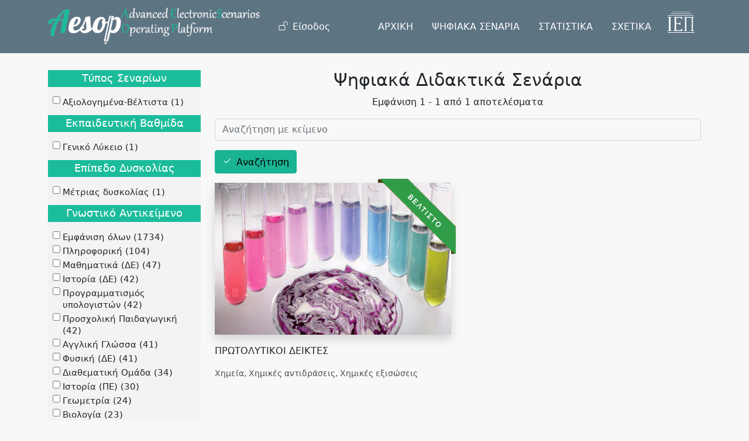

--- FILE ---
content_type: text/html; charset=UTF-8
request_url: https://aesop.iep.edu.gr/senaria?f%5B0%5D=thematiki%3A%CE%A7%CE%B7%CE%BC%CE%B9%CE%BA%CE%AD%CF%82%20%CE%B5%CE%BE%CE%B9%CF%83%CF%8E%CF%83%CE%B5%CE%B9%CF%82
body_size: 25932
content:
<!DOCTYPE html>
<html lang="el" dir="ltr" prefix="content: http://purl.org/rss/1.0/modules/content/  dc: http://purl.org/dc/terms/  foaf: http://xmlns.com/foaf/0.1/  og: http://ogp.me/ns#  rdfs: http://www.w3.org/2000/01/rdf-schema#  schema: http://schema.org/  sioc: http://rdfs.org/sioc/ns#  sioct: http://rdfs.org/sioc/types#  skos: http://www.w3.org/2004/02/skos/core#  xsd: http://www.w3.org/2001/XMLSchema# ">
  <head>
    <meta charset="utf-8" />
<meta name="Generator" content="Drupal 9 (https://www.drupal.org)" />
<meta name="MobileOptimized" content="width" />
<meta name="HandheldFriendly" content="true" />
<meta name="viewport" content="width=device-width, initial-scale=1, shrink-to-fit=no" />
<meta http-equiv="x-ua-compatible" content="ie=edge" />
<link rel="icon" href="/core/misc/favicon.ico" type="image/vnd.microsoft.icon" />

    <title>Ψηφιακά Διδακτικά Σενάρια | Πλατφόρμα «Αίσωπος» - Ψηφιακά Διδακτικά Σενάρια</title>
    <link rel="stylesheet" media="all" href="/sites/default/files/css/css_hWlf12F-C1ZIxrqu4ePxcpXKF4pWLdCla4muqMByQIA.css" />
<link rel="stylesheet" media="all" href="/sites/default/files/css/css_GtRMrYdEpEnfqdnRfQJLi0PZLCDP9i_lVyRc0-8GpIc.css" />
<link rel="stylesheet" media="print" href="/sites/default/files/css/css_Y4H_4BqmgyCtG7E7YdseTs2qvy9C34c51kBamDdgark.css" />
<link rel="stylesheet" media="all" href="//cdn.jsdelivr.net/npm/bootstrap@5.1.3/dist/css/bootstrap.min.css" />
<link rel="stylesheet" media="all" href="/sites/default/files/css/css_l_bBsYgpPR_GKjUV6BRBO7MuouWb47S2C-qFuMc9lwA.css" />

    
  </head>
  <body class="layout-one-sidebar layout-sidebar-first page-view-psifiaka-didaktika-senaria path-senaria">
    <a href="#main-content" class="visually-hidden focusable skip-link">
      Παράκαμψη προς το κυρίως περιεχόμενο
    </a>
    
      <div class="dialog-off-canvas-main-canvas" data-off-canvas-main-canvas>
    <div id="page-wrapper">
  <div id="page">
    <header id="header" class="header" role="banner" aria-label="Κεφαλίδα ιστοσελίδας">
                      <nav class="navbar nav-main-ros fixed-top navbar-expand-lg" id="navbar-main">
                    <div class="container">
                                <a href="/" title="Αρχική" rel="home" class="navbar-brand">
              <img src="/sites/default/files/aesoplogo_white_1.png" alt="Αρχική" class="img-fluid d-inline-block align-top" />
            
    </a>
    

                          <button class="navbar-toggler navbar-toggler-right collapsed" type="button" data-bs-toggle="collapse"
                      data-bs-target="#CollapsingNavbar" aria-controls="CollapsingNavbar" aria-expanded="false"
                      aria-label="Toggle navigation"><span class="navbar-toggler-icon"></span></button>
              <div class="collapse navbar-collapse justify-content-end" id="CollapsingNavbar">
                                  <div class="form-inline navbar-form justify-content-end">
                      <section class="row region region-header-form">
    <nav role="navigation" aria-labelledby="block-aisopos-account-menu-menu" id="block-aisopos-account-menu" class="block block-menu navigation menu--account">
            
  <h2 class="visually-hidden" id="block-aisopos-account-menu-menu">Μενού λογαριασμού χρήστη</h2>
  

        
        <ul class="clearfix nav">
                  <li class="nav-item">
                          <a href="/user/login" class="nav-link nav-link--user-login" data-drupal-link-system-path="user/login">Είσοδος</a>
              </li>
      </ul>
    




  </nav>

  </section>

                  </div>
                                  <nav role="navigation" aria-labelledby="block-kentrikiploigisiesoteriki-menu" id="block-kentrikiploigisiesoteriki" class="block block-menu navigation menu--main-internal">
            
  <h2 class="visually-hidden" id="block-kentrikiploigisiesoteriki-menu">Κεντρική Πλοήγηση - Εσωτερική</h2>
  

        
              <ul class="clearfix nav">
                    <li class="nav-item">
                <a href="/#ptop" class="nav-link nav-link--ptop" data-drupal-link-system-path="&lt;front&gt;">ΑΡΧΙΚΗ</a>
              </li>
                <li class="nav-item menu-item--active-trail">
                <a href="/senaria" class="nav-link active nav-link--senaria" data-drupal-link-system-path="senaria">ΨΗΦΙΑΚΑ ΣΕΝΑΡΙΑ</a>
              </li>
                <li class="nav-item">
                <a href="/#skills" class="nav-link nav-link--skills" data-drupal-link-system-path="&lt;front&gt;">ΣΤΑΤΙΣΤΙΚΑ</a>
              </li>
                <li class="nav-item">
                <a href="/#about" class="nav-link nav-link--about" data-drupal-link-system-path="&lt;front&gt;">ΣΧΕΤΙΚΑ</a>
              </li>
        </ul>
  


  </nav>
<div id="block-logoiep" class="block block-block-content block-block-content1e85bf5f-8784-4443-a48e-2ef96c699e2a">
  
    
      <div class="content">
      
            <div class="clearfix text-formatted field field--name-body field--type-text-with-summary field--label-hidden field__item"><ul class="navbar-nav">
    <li class="nav-item">
       <a class="nav-link" href="http://iep.edu.gr" target="_blank">
           <img class="iep-light img-fluid" src="/sites/default/files/logo_iep2.png" alt="IEP">
         </a>
    </li>
</ul></div>
      
    </div>
  </div>


              </div>
                                              </div>
                  </nav>
          </header>
            <div id="main-wrapper" class="layout-main-wrapper clearfix">
              <div id="main" class="container">
          
          <div class="row row-offcanvas row-offcanvas-left clearfix">
            <main class="main-content col" id="content" role="main">
              <section class="section">
                <a id="main-content" tabindex="-1"></a>
                  <div data-drupal-messages-fallback class="hidden"></div>
<div id="block-titlosselidas" class="block block-core block-page-title-block">
  
    
      <div class="content">
      
  <h1 class="title">Ψηφιακά Διδακτικά Σενάρια</h1>


    </div>
  </div>
<div id="block-aisopos-content" class="block block-system block-system-main-block">
  
    
      <div class="content">
      <div class="views-element-container"><div class="view view-psifiaka-didaktika-senaria view-id-psifiaka_didaktika_senaria view-display-id-page_1 js-view-dom-id-a553668a17def25017dd8503d61412e89a3a9ff7cbcc1855be27abee506a1c23">
  
    
      <div class="view-header">
      <p class="text-center">Εμφάνιση 1 - 1 από 1 αποτελέσματα</p>
    </div>
        <div class="view-filters">
      
<form class="views-exposed-form" data-drupal-selector="views-exposed-form-psifiaka-didaktika-senaria-page-1" action="/senaria" method="get" id="views-exposed-form-psifiaka-didaktika-senaria-page-1" accept-charset="UTF-8">
  <div class="row">
  





  <div class="js-form-item js-form-type-textfield form-type-textfield js-form-item-search-api-fulltext form-item-search-api-fulltext form-no-label mb-3">
                    <input placeholder="Αναζήτηση με κείμενο" data-drupal-selector="edit-search-api-fulltext" type="text" id="edit-search-api-fulltext" name="search_api_fulltext" value="" size="30" maxlength="128" class="form-control" />

                      </div>
<div data-drupal-selector="edit-actions" class="form-actions js-form-wrapper form-wrapper mb-3" id="edit-actions"><button data-drupal-selector="edit-submit-psifiaka-didaktika-senaria" type="submit" id="edit-submit-psifiaka-didaktika-senaria" value="Αναζήτηση" class="button js-form-submit form-submit btn btn-primary">Αναζήτηση</button>
</div>

</div>

</form>

    </div>
    
      <div class="view-content row">
          <div class="col-sm-6 mb-5">
    <div class="views-field views-field-nothing"><span class="field-content"><div class="senario-grid">
 
 
<div class="veltisto_ribbon"></div>
<div class="senario-thumb">
  <a href="/node/13888">  <img srcset="/sites/default/files/styles/max_325x325/public/1_0.png?itok=57dV9jqh 325w, /sites/default/files/styles/max_650x650/public/1_0.png?itok=qctL01DP 650w, /sites/default/files/styles/max_1300x1300/public/1_0.png?itok=rCOOAHn2 1300w, /sites/default/files/styles/max_2600x2600/public/1_0.png?itok=jhYBE3U5 1771w" sizes=" 1290px) 1290px, 100vw" src="/sites/default/files/styles/max_325x325/public/1_0.png?itok=57dV9jqh" alt="" typeof="Image" />

</a>

<a href="/node/13888" class="senario-overlay" target="_blank">&nbsp;</a>
</div>
ΠΡΩΤΟΛΥΤΙΚΟΙ ΔΕΙΚΤΕΣ
<p>Χημεία, Χημικές αντιδράσεις, Χημικές εξισώσεις</p>
</div>
</span></div>
  </div>

    </div>
  
      
          </div>
</div>

    </div>
  </div>


              </section>
            </main>
                          <div class="sidebar_first sidebar col-md-3 order-first" id="sidebar_first">
                <aside class="section" role="complementary">
                    <div class="block-facets-ajax js-facet-block-id-facetsblock block block-facets-block" id="block-facetsblock">
  
    
      <div class="content">
        <div  class="facet-inactive facet-block">
        <div class="facet-block__content"><div class="facets-widget-checkbox">
      <h3>Τύπος Σεναρίων</h3><ul data-drupal-facet-id="score" data-drupal-facet-alias="score" class="facet-inactive js-facets-checkbox-links item-list__checkbox"><li class="facet-item"><a href="/senaria?f%5B0%5D=score%3A70&amp;f%5B1%5D=thematiki%3A%CE%A7%CE%B7%CE%BC%CE%B9%CE%BA%CE%AD%CF%82%20%CE%B5%CE%BE%CE%B9%CF%83%CF%8E%CF%83%CE%B5%CE%B9%CF%82" rel="nofollow" data-drupal-facet-item-id="score-70" data-drupal-facet-item-value="70" data-drupal-facet-item-count="1"><span class="facet-item__value">Αξιολογημένα-Βέλτιστα</span>
  <span class="facet-item__count">(1)</span>
</a></li></ul>
</div>
</div>
  </div>
  <div  class="facet-inactive facet-block">
        <div class="facet-block__content"><div class="facets-widget-checkbox">
      <h3>Εκπαιδευτική Βαθμίδα</h3><ul data-drupal-facet-id="edu_level" data-drupal-facet-alias="edu_level" class="facet-inactive js-facets-checkbox-links item-list__checkbox"><li class="facet-item"><a href="/senaria?f%5B0%5D=edu_level%3A4&amp;f%5B1%5D=thematiki%3A%CE%A7%CE%B7%CE%BC%CE%B9%CE%BA%CE%AD%CF%82%20%CE%B5%CE%BE%CE%B9%CF%83%CF%8E%CF%83%CE%B5%CE%B9%CF%82" rel="nofollow" data-drupal-facet-item-id="edu-level-4" data-drupal-facet-item-value="4" data-drupal-facet-item-count="1"><span class="facet-item__value">Γενικό Λύκειο</span>
  <span class="facet-item__count">(1)</span>
</a></li></ul>
</div>
</div>
  </div>
  <div  class="facet-inactive facet-block">
        <div class="facet-block__content"><div class="facets-widget-checkbox">
      <h3>Επίπεδο Δυσκολίας</h3><ul data-drupal-facet-id="diff_level" data-drupal-facet-alias="diff_level" class="facet-inactive js-facets-checkbox-links item-list__checkbox"><li class="facet-item"><a href="/senaria?f%5B0%5D=diff_level%3A3&amp;f%5B1%5D=thematiki%3A%CE%A7%CE%B7%CE%BC%CE%B9%CE%BA%CE%AD%CF%82%20%CE%B5%CE%BE%CE%B9%CF%83%CF%8E%CF%83%CE%B5%CE%B9%CF%82" rel="nofollow" data-drupal-facet-item-id="diff-level-3" data-drupal-facet-item-value="3" data-drupal-facet-item-count="1"><span class="facet-item__value">Μέτριας δυσκολίας</span>
  <span class="facet-item__count">(1)</span>
</a></li></ul>
</div>
</div>
  </div>
  <div  class="facet-active facet-block">
        <div class="facet-block__content"><div class="facets-widget-checkbox">
      <h3>Γνωστικό Αντικείμενο</h3><ul data-drupal-facet-id="gnostiko_antikeimeno" data-drupal-facet-alias="thematiki" class="facet-active js-facets-checkbox-links item-list__checkbox"><li class="facet-item facets-reset"><a href="/senaria?facets_query=" rel="nofollow" data-drupal-facet-item-id="thematiki-reset-all" data-drupal-facet-item-value="reset_all" data-drupal-facet-item-count="1734"><span class="facet-item__value">Εμφάνιση όλων</span>
  <span class="facet-item__count">(1734)</span>
</a></li><li class="facet-item"><a href="/senaria?f%5B0%5D=thematiki%3A%CE%A0%CE%BB%CE%B7%CF%81%CE%BF%CF%86%CE%BF%CF%81%CE%B9%CE%BA%CE%AE&amp;f%5B1%5D=thematiki%3A%CE%A7%CE%B7%CE%BC%CE%B9%CE%BA%CE%AD%CF%82%20%CE%B5%CE%BE%CE%B9%CF%83%CF%8E%CF%83%CE%B5%CE%B9%CF%82" rel="nofollow" data-drupal-facet-item-id="thematiki-πληροφορική" data-drupal-facet-item-value="Πληροφορική" data-drupal-facet-item-count="104"><span class="facet-item__value">Πληροφορική</span>
  <span class="facet-item__count">(104)</span>
</a></li><li class="facet-item"><a href="/senaria?f%5B0%5D=thematiki%3A%CE%9C%CE%B1%CE%B8%CE%B7%CE%BC%CE%B1%CF%84%CE%B9%CE%BA%CE%AC%20%28%CE%94%CE%95%29&amp;f%5B1%5D=thematiki%3A%CE%A7%CE%B7%CE%BC%CE%B9%CE%BA%CE%AD%CF%82%20%CE%B5%CE%BE%CE%B9%CF%83%CF%8E%CF%83%CE%B5%CE%B9%CF%82" rel="nofollow" data-drupal-facet-item-id="thematiki-μαθηματικά-δε" data-drupal-facet-item-value="Μαθηματικά (ΔΕ)" data-drupal-facet-item-count="47"><span class="facet-item__value">Μαθηματικά (ΔΕ)</span>
  <span class="facet-item__count">(47)</span>
</a></li><li class="facet-item"><a href="/senaria?f%5B0%5D=thematiki%3A%CE%99%CF%83%CF%84%CE%BF%CF%81%CE%AF%CE%B1%20%28%CE%94%CE%95%29&amp;f%5B1%5D=thematiki%3A%CE%A7%CE%B7%CE%BC%CE%B9%CE%BA%CE%AD%CF%82%20%CE%B5%CE%BE%CE%B9%CF%83%CF%8E%CF%83%CE%B5%CE%B9%CF%82" rel="nofollow" data-drupal-facet-item-id="thematiki-ιστορία-δε" data-drupal-facet-item-value="Ιστορία (ΔΕ)" data-drupal-facet-item-count="42"><span class="facet-item__value">Ιστορία (ΔΕ)</span>
  <span class="facet-item__count">(42)</span>
</a></li><li class="facet-item"><a href="/senaria?f%5B0%5D=thematiki%3A%CE%A0%CF%81%CE%BF%CE%B3%CF%81%CE%B1%CE%BC%CE%BC%CE%B1%CF%84%CE%B9%CF%83%CE%BC%CF%8C%CF%82%20%CF%85%CF%80%CE%BF%CE%BB%CE%BF%CE%B3%CE%B9%CF%83%CF%84%CF%8E%CE%BD&amp;f%5B1%5D=thematiki%3A%CE%A7%CE%B7%CE%BC%CE%B9%CE%BA%CE%AD%CF%82%20%CE%B5%CE%BE%CE%B9%CF%83%CF%8E%CF%83%CE%B5%CE%B9%CF%82" rel="nofollow" data-drupal-facet-item-id="thematiki-προγραμματισμός-υπολογιστών" data-drupal-facet-item-value="Προγραμματισμός υπολογιστών" data-drupal-facet-item-count="42"><span class="facet-item__value">Προγραμματισμός υπολογιστών</span>
  <span class="facet-item__count">(42)</span>
</a></li><li class="facet-item"><a href="/senaria?f%5B0%5D=thematiki%3A%CE%A0%CF%81%CE%BF%CF%83%CF%87%CE%BF%CE%BB%CE%B9%CE%BA%CE%AE%20%CE%A0%CE%B1%CE%B9%CE%B4%CE%B1%CE%B3%CF%89%CE%B3%CE%B9%CE%BA%CE%AE&amp;f%5B1%5D=thematiki%3A%CE%A7%CE%B7%CE%BC%CE%B9%CE%BA%CE%AD%CF%82%20%CE%B5%CE%BE%CE%B9%CF%83%CF%8E%CF%83%CE%B5%CE%B9%CF%82" rel="nofollow" data-drupal-facet-item-id="thematiki-προσχολική-παιδαγωγική" data-drupal-facet-item-value="Προσχολική Παιδαγωγική" data-drupal-facet-item-count="42"><span class="facet-item__value">Προσχολική Παιδαγωγική</span>
  <span class="facet-item__count">(42)</span>
</a></li><li class="facet-item"><a href="/senaria?f%5B0%5D=thematiki%3A%CE%91%CE%B3%CE%B3%CE%BB%CE%B9%CE%BA%CE%AE%20%CE%93%CE%BB%CF%8E%CF%83%CF%83%CE%B1&amp;f%5B1%5D=thematiki%3A%CE%A7%CE%B7%CE%BC%CE%B9%CE%BA%CE%AD%CF%82%20%CE%B5%CE%BE%CE%B9%CF%83%CF%8E%CF%83%CE%B5%CE%B9%CF%82" rel="nofollow" data-drupal-facet-item-id="thematiki-αγγλική-γλώσσα" data-drupal-facet-item-value="Αγγλική Γλώσσα" data-drupal-facet-item-count="41"><span class="facet-item__value">Αγγλική Γλώσσα</span>
  <span class="facet-item__count">(41)</span>
</a></li><li class="facet-item"><a href="/senaria?f%5B0%5D=thematiki%3A%CE%A6%CF%85%CF%83%CE%B9%CE%BA%CE%AE%20%28%CE%94%CE%95%29&amp;f%5B1%5D=thematiki%3A%CE%A7%CE%B7%CE%BC%CE%B9%CE%BA%CE%AD%CF%82%20%CE%B5%CE%BE%CE%B9%CF%83%CF%8E%CF%83%CE%B5%CE%B9%CF%82" rel="nofollow" data-drupal-facet-item-id="thematiki-φυσική-δε" data-drupal-facet-item-value="Φυσική (ΔΕ)" data-drupal-facet-item-count="41"><span class="facet-item__value">Φυσική (ΔΕ)</span>
  <span class="facet-item__count">(41)</span>
</a></li><li class="facet-item"><a href="/senaria?f%5B0%5D=thematiki%3A%CE%94%CE%B9%CE%B1%CE%B8%CE%B5%CE%BC%CE%B1%CF%84%CE%B9%CE%BA%CE%AE%20%CE%9F%CE%BC%CE%AC%CE%B4%CE%B1&amp;f%5B1%5D=thematiki%3A%CE%A7%CE%B7%CE%BC%CE%B9%CE%BA%CE%AD%CF%82%20%CE%B5%CE%BE%CE%B9%CF%83%CF%8E%CF%83%CE%B5%CE%B9%CF%82" rel="nofollow" data-drupal-facet-item-id="thematiki-διαθεματική-ομάδα" data-drupal-facet-item-value="Διαθεματική Ομάδα" data-drupal-facet-item-count="34"><span class="facet-item__value">Διαθεματική Ομάδα</span>
  <span class="facet-item__count">(34)</span>
</a></li><li class="facet-item"><a href="/senaria?f%5B0%5D=thematiki%3A%CE%99%CF%83%CF%84%CE%BF%CF%81%CE%AF%CE%B1%20%28%CE%A0%CE%95%29&amp;f%5B1%5D=thematiki%3A%CE%A7%CE%B7%CE%BC%CE%B9%CE%BA%CE%AD%CF%82%20%CE%B5%CE%BE%CE%B9%CF%83%CF%8E%CF%83%CE%B5%CE%B9%CF%82" rel="nofollow" data-drupal-facet-item-id="thematiki-ιστορία-πε" data-drupal-facet-item-value="Ιστορία (ΠΕ)" data-drupal-facet-item-count="30"><span class="facet-item__value">Ιστορία (ΠΕ)</span>
  <span class="facet-item__count">(30)</span>
</a></li><li class="facet-item"><a href="/senaria?f%5B0%5D=thematiki%3A%CE%93%CE%B5%CF%89%CE%BC%CE%B5%CF%84%CF%81%CE%AF%CE%B1&amp;f%5B1%5D=thematiki%3A%CE%A7%CE%B7%CE%BC%CE%B9%CE%BA%CE%AD%CF%82%20%CE%B5%CE%BE%CE%B9%CF%83%CF%8E%CF%83%CE%B5%CE%B9%CF%82" rel="nofollow" data-drupal-facet-item-id="thematiki-γεωμετρία" data-drupal-facet-item-value="Γεωμετρία" data-drupal-facet-item-count="24"><span class="facet-item__value">Γεωμετρία</span>
  <span class="facet-item__count">(24)</span>
</a></li><li class="facet-item"><a href="/senaria?f%5B0%5D=thematiki%3A%CE%92%CE%B9%CE%BF%CE%BB%CE%BF%CE%B3%CE%AF%CE%B1&amp;f%5B1%5D=thematiki%3A%CE%A7%CE%B7%CE%BC%CE%B9%CE%BA%CE%AD%CF%82%20%CE%B5%CE%BE%CE%B9%CF%83%CF%8E%CF%83%CE%B5%CE%B9%CF%82" rel="nofollow" data-drupal-facet-item-id="thematiki-βιολογία" data-drupal-facet-item-value="Βιολογία" data-drupal-facet-item-count="23"><span class="facet-item__value">Βιολογία</span>
  <span class="facet-item__count">(23)</span>
</a></li><li class="facet-item"><a href="/senaria?f%5B0%5D=thematiki%3A%CE%9C%CE%B7%CF%87%CE%B1%CE%BD%CE%BF%CE%BB%CE%BF%CE%B3%CE%AF%CE%B1%20%28%CE%95.%CE%95.%29&amp;f%5B1%5D=thematiki%3A%CE%A7%CE%B7%CE%BC%CE%B9%CE%BA%CE%AD%CF%82%20%CE%B5%CE%BE%CE%B9%CF%83%CF%8E%CF%83%CE%B5%CE%B9%CF%82" rel="nofollow" data-drupal-facet-item-id="thematiki-μηχανολογία-εε" data-drupal-facet-item-value="Μηχανολογία (Ε.Ε.)" data-drupal-facet-item-count="22"><span class="facet-item__value">Μηχανολογία (Ε.Ε.)</span>
  <span class="facet-item__count">(22)</span>
</a></li><li class="facet-item"><a href="/senaria?f%5B0%5D=thematiki%3A%CE%95%CF%81%CE%B5%CF%85%CE%BD%CE%B7%CF%84%CE%B9%CE%BA%CE%AE%20%CE%95%CF%81%CE%B3%CE%B1%CF%83%CE%AF%CE%B1%20-%20Project&amp;f%5B1%5D=thematiki%3A%CE%A7%CE%B7%CE%BC%CE%B9%CE%BA%CE%AD%CF%82%20%CE%B5%CE%BE%CE%B9%CF%83%CF%8E%CF%83%CE%B5%CE%B9%CF%82" rel="nofollow" data-drupal-facet-item-id="thematiki-ερευνητική-εργασία---project" data-drupal-facet-item-value="Ερευνητική Εργασία - Project" data-drupal-facet-item-count="21"><span class="facet-item__value">Ερευνητική Εργασία - Project</span>
  <span class="facet-item__count">(21)</span>
</a></li><li class="facet-item"><a href="/senaria?f%5B0%5D=thematiki%3A%CE%9D%CE%B5%CF%8C%CF%84%CE%B5%CF%81%CE%B7%20%CE%BA%CE%B1%CE%B9%20%CE%A3%CF%8D%CE%B3%CF%87%CF%81%CE%BF%CE%BD%CE%B7%20%CE%99%CF%83%CF%84%CE%BF%CF%81%CE%AF%CE%B1%20%2819%CE%BF%CF%82-20%CF%8C%CF%82%20%CE%B1%CE%B9.%29&amp;f%5B1%5D=thematiki%3A%CE%A7%CE%B7%CE%BC%CE%B9%CE%BA%CE%AD%CF%82%20%CE%B5%CE%BE%CE%B9%CF%83%CF%8E%CF%83%CE%B5%CE%B9%CF%82" rel="nofollow" data-drupal-facet-item-id="thematiki-νεότερη-και-σύγχρονη-ιστορία-19ος-20ός-αι" data-drupal-facet-item-value="Νεότερη και Σύγχρονη Ιστορία (19ος-20ός αι.)" data-drupal-facet-item-count="21"><span class="facet-item__value">Νεότερη και Σύγχρονη Ιστορία (19ος-20ός αι.)</span>
  <span class="facet-item__count">(21)</span>
</a></li><li class="facet-item"><a href="/senaria?f%5B0%5D=thematiki%3A%CE%9A%CE%BF%CE%B9%CE%BD%CF%89%CE%BD%CE%B9%CE%BA%CE%AD%CF%82%20-%20%CE%A0%CE%BF%CE%BB%CE%B9%CF%84%CE%B9%CE%BA%CE%AD%CF%82%20%CE%B5%CF%80%CE%B9%CF%83%CF%84%CE%AE%CE%BC%CE%B5%CF%82&amp;f%5B1%5D=thematiki%3A%CE%A7%CE%B7%CE%BC%CE%B9%CE%BA%CE%AD%CF%82%20%CE%B5%CE%BE%CE%B9%CF%83%CF%8E%CF%83%CE%B5%CE%B9%CF%82" rel="nofollow" data-drupal-facet-item-id="thematiki-κοινωνικές---πολιτικές-επιστήμες" data-drupal-facet-item-value="Κοινωνικές - Πολιτικές επιστήμες" data-drupal-facet-item-count="19"><span class="facet-item__value">Κοινωνικές - Πολιτικές επιστήμες</span>
  <span class="facet-item__count">(19)</span>
</a></li><li class="facet-item"><a href="/senaria?f%5B0%5D=thematiki%3A%CE%A6%CF%85%CF%83%CE%B9%CE%BA%CF%8C%20%CF%80%CE%B5%CF%81%CE%B9%CE%B2%CE%AC%CE%BB%CE%BB%CE%BF%CE%BD&amp;f%5B1%5D=thematiki%3A%CE%A7%CE%B7%CE%BC%CE%B9%CE%BA%CE%AD%CF%82%20%CE%B5%CE%BE%CE%B9%CF%83%CF%8E%CF%83%CE%B5%CE%B9%CF%82" rel="nofollow" data-drupal-facet-item-id="thematiki-φυσικό-περιβάλλον" data-drupal-facet-item-value="Φυσικό περιβάλλον" data-drupal-facet-item-count="19"><span class="facet-item__value">Φυσικό περιβάλλον</span>
  <span class="facet-item__count">(19)</span>
</a></li><li class="facet-item"><a href="/senaria?f%5B0%5D=thematiki%3A%CE%A7%CE%B7%CE%BC%CE%B5%CE%AF%CE%B1&amp;f%5B1%5D=thematiki%3A%CE%A7%CE%B7%CE%BC%CE%B9%CE%BA%CE%AD%CF%82%20%CE%B5%CE%BE%CE%B9%CF%83%CF%8E%CF%83%CE%B5%CE%B9%CF%82" rel="nofollow" data-drupal-facet-item-id="thematiki-χημεία" data-drupal-facet-item-value="Χημεία" data-drupal-facet-item-count="19"><span class="facet-item__value">Χημεία</span>
  <span class="facet-item__count">(19)</span>
</a></li><li class="facet-item"><a href="/senaria?f%5B0%5D=thematiki%3A%CE%91%CF%81%CF%87%CE%B1%CE%B9%CF%8C%CF%84%CE%B7%CF%84%CE%B1%20%281100%20%CF%80.%CE%A7.-%204%CE%BF%CF%82%20%CE%BC.%CE%A7.%20%CE%B1%CE%B9.%29&amp;f%5B1%5D=thematiki%3A%CE%A7%CE%B7%CE%BC%CE%B9%CE%BA%CE%AD%CF%82%20%CE%B5%CE%BE%CE%B9%CF%83%CF%8E%CF%83%CE%B5%CE%B9%CF%82" rel="nofollow" data-drupal-facet-item-id="thematiki-αρχαιότητα-1100-πχ--4ος-μχ-αι" data-drupal-facet-item-value="Αρχαιότητα (1100 π.Χ.- 4ος μ.Χ. αι.)" data-drupal-facet-item-count="18"><span class="facet-item__value">Αρχαιότητα (1100 π.Χ.- 4ος μ.Χ. αι.)</span>
  <span class="facet-item__count">(18)</span>
</a></li><li class="facet-item"><a href="/senaria?f%5B0%5D=thematiki%3A%CE%92%CE%B9%CF%89%CE%BC%CE%B1%CF%84%CE%B9%CE%BA%CE%AD%CF%82%20%CE%94%CF%81%CE%AC%CF%83%CE%B5%CE%B9%CF%82%20-%20%CE%A3%CE%94%CE%95%20-%20Project&amp;f%5B1%5D=thematiki%3A%CE%A7%CE%B7%CE%BC%CE%B9%CE%BA%CE%AD%CF%82%20%CE%B5%CE%BE%CE%B9%CF%83%CF%8E%CF%83%CE%B5%CE%B9%CF%82" rel="nofollow" data-drupal-facet-item-id="thematiki-βιωματικές-δράσεις---σδε---project" data-drupal-facet-item-value="Βιωματικές Δράσεις - ΣΔΕ - Project" data-drupal-facet-item-count="18"><span class="facet-item__value">Βιωματικές Δράσεις - ΣΔΕ - Project</span>
  <span class="facet-item__count">(18)</span>
</a></li><li class="facet-item"><a href="/senaria?f%5B0%5D=thematiki%3A%CE%93%CE%B1%CE%BB%CE%BB%CE%B9%CE%BA%CE%AE%20%CE%93%CE%BB%CF%8E%CF%83%CF%83%CE%B1&amp;f%5B1%5D=thematiki%3A%CE%A7%CE%B7%CE%BC%CE%B9%CE%BA%CE%AD%CF%82%20%CE%B5%CE%BE%CE%B9%CF%83%CF%8E%CF%83%CE%B5%CE%B9%CF%82" rel="nofollow" data-drupal-facet-item-id="thematiki-γαλλική-γλώσσα" data-drupal-facet-item-value="Γαλλική Γλώσσα" data-drupal-facet-item-count="18"><span class="facet-item__value">Γαλλική Γλώσσα</span>
  <span class="facet-item__count">(18)</span>
</a></li><li class="facet-item"><a href="/senaria?f%5B0%5D=thematiki%3A%CE%94%CE%B9%CE%B1%CE%B4%CE%AF%CE%BA%CF%84%CF%85%CE%BF&amp;f%5B1%5D=thematiki%3A%CE%A7%CE%B7%CE%BC%CE%B9%CE%BA%CE%AD%CF%82%20%CE%B5%CE%BE%CE%B9%CF%83%CF%8E%CF%83%CE%B5%CE%B9%CF%82" rel="nofollow" data-drupal-facet-item-id="thematiki-διαδίκτυο" data-drupal-facet-item-value="Διαδίκτυο" data-drupal-facet-item-count="18"><span class="facet-item__value">Διαδίκτυο</span>
  <span class="facet-item__count">(18)</span>
</a></li><li class="facet-item"><a href="/senaria?f%5B0%5D=thematiki%3A%CE%A0%CF%81%CE%BF%CE%B3%CF%81%CE%B1%CE%BC%CE%BC%CE%B1%CF%84%CE%B9%CF%83%CF%84%CE%B9%CE%BA%CE%AD%CF%82%20%CE%B4%CE%BF%CE%BC%CE%AD%CF%82&amp;f%5B1%5D=thematiki%3A%CE%A7%CE%B7%CE%BC%CE%B9%CE%BA%CE%AD%CF%82%20%CE%B5%CE%BE%CE%B9%CF%83%CF%8E%CF%83%CE%B5%CE%B9%CF%82" rel="nofollow" data-drupal-facet-item-id="thematiki-προγραμματιστικές-δομές" data-drupal-facet-item-value="Προγραμματιστικές δομές" data-drupal-facet-item-count="18"><span class="facet-item__value">Προγραμματιστικές δομές</span>
  <span class="facet-item__count">(18)</span>
</a></li><li class="facet-item"><a href="/senaria?f%5B0%5D=thematiki%3A%CE%A0%CF%81%CF%8C%CE%B3%CF%81%CE%B1%CE%BC%CE%BC%CE%B1%20%CE%91%CE%B3%CF%89%CE%B3%CE%AE%CF%82%20%CE%A5%CE%B3%CE%B5%CE%AF%CE%B1%CF%82&amp;f%5B1%5D=thematiki%3A%CE%A7%CE%B7%CE%BC%CE%B9%CE%BA%CE%AD%CF%82%20%CE%B5%CE%BE%CE%B9%CF%83%CF%8E%CF%83%CE%B5%CE%B9%CF%82" rel="nofollow" data-drupal-facet-item-id="thematiki-πρόγραμμα-αγωγής-υγείας" data-drupal-facet-item-value="Πρόγραμμα Αγωγής Υγείας" data-drupal-facet-item-count="17"><span class="facet-item__value">Πρόγραμμα Αγωγής Υγείας</span>
  <span class="facet-item__count">(17)</span>
</a></li><li class="facet-item"><a href="/senaria?f%5B0%5D=thematiki%3A%CE%92%CF%85%CE%B6%CE%B1%CE%BD%CF%84%CE%B9%CE%BD%CE%AE%20%CE%BA%CE%B1%CE%B9%20%CE%9C%CE%B5%CF%83%CE%B1%CE%B9%CF%89%CE%BD%CE%B9%CE%BA%CE%AE%20%CE%99%CF%83%CF%84%CE%BF%CF%81%CE%AF%CE%B1&amp;f%5B1%5D=thematiki%3A%CE%A7%CE%B7%CE%BC%CE%B9%CE%BA%CE%AD%CF%82%20%CE%B5%CE%BE%CE%B9%CF%83%CF%8E%CF%83%CE%B5%CE%B9%CF%82" rel="nofollow" data-drupal-facet-item-id="thematiki-βυζαντινή-και-μεσαιωνική-ιστορία" data-drupal-facet-item-value="Βυζαντινή και Μεσαιωνική Ιστορία" data-drupal-facet-item-count="16"><span class="facet-item__value">Βυζαντινή και Μεσαιωνική Ιστορία</span>
  <span class="facet-item__count">(16)</span>
</a></li><li class="facet-item"><a href="/senaria?f%5B0%5D=thematiki%3A%CE%95%CF%85%CE%AD%CE%BB%CE%B9%CE%BA%CF%84%CE%B7%20%CE%96%CF%8E%CE%BD%CE%B7&amp;f%5B1%5D=thematiki%3A%CE%A7%CE%B7%CE%BC%CE%B9%CE%BA%CE%AD%CF%82%20%CE%B5%CE%BE%CE%B9%CF%83%CF%8E%CF%83%CE%B5%CE%B9%CF%82" rel="nofollow" data-drupal-facet-item-id="thematiki-ευέλικτη-ζώνη" data-drupal-facet-item-value="Ευέλικτη Ζώνη" data-drupal-facet-item-count="16"><span class="facet-item__value">Ευέλικτη Ζώνη</span>
  <span class="facet-item__count">(16)</span>
</a></li><li class="facet-item"><a href="/senaria?f%5B0%5D=thematiki%3A%CE%97%CE%BB%CE%B5%CE%BA%CF%84%CF%81%CE%BF%CE%BB%CE%BF%CE%B3%CE%AF%CE%B1%20%28%CE%95.%CE%95.%29&amp;f%5B1%5D=thematiki%3A%CE%A7%CE%B7%CE%BC%CE%B9%CE%BA%CE%AD%CF%82%20%CE%B5%CE%BE%CE%B9%CF%83%CF%8E%CF%83%CE%B5%CE%B9%CF%82" rel="nofollow" data-drupal-facet-item-id="thematiki-ηλεκτρολογία-εε" data-drupal-facet-item-value="Ηλεκτρολογία (Ε.Ε.)" data-drupal-facet-item-count="16"><span class="facet-item__value">Ηλεκτρολογία (Ε.Ε.)</span>
  <span class="facet-item__count">(16)</span>
</a></li><li class="facet-item"><a href="/senaria?f%5B0%5D=thematiki%3A%CE%9C%CE%B5%CE%BB%CE%AD%CF%84%CE%B7%20%CE%A0%CE%B5%CF%81%CE%B9%CE%B2%CE%AC%CE%BB%CE%BB%CE%BF%CE%BD%CF%84%CE%BF%CF%82&amp;f%5B1%5D=thematiki%3A%CE%A7%CE%B7%CE%BC%CE%B9%CE%BA%CE%AD%CF%82%20%CE%B5%CE%BE%CE%B9%CF%83%CF%8E%CF%83%CE%B5%CE%B9%CF%82" rel="nofollow" data-drupal-facet-item-id="thematiki-μελέτη-περιβάλλοντος" data-drupal-facet-item-value="Μελέτη Περιβάλλοντος" data-drupal-facet-item-count="16"><span class="facet-item__value">Μελέτη Περιβάλλοντος</span>
  <span class="facet-item__count">(16)</span>
</a></li><li class="facet-item"><a href="/senaria?f%5B0%5D=thematiki%3A%CE%A0%CF%81%CF%8C%CE%B3%CF%81%CE%B1%CE%BC%CE%BC%CE%B1%20%CE%A0%CE%B5%CF%81%CE%B9%CE%B2%CE%B1%CE%BB%CE%BB%CE%BF%CE%BD%CF%84%CE%B9%CE%BA%CE%AE%CF%82%20%CE%95%CE%BA%CF%80%CE%B1%CE%AF%CE%B4%CE%B5%CF%85%CF%83%CE%B7%CF%82&amp;f%5B1%5D=thematiki%3A%CE%A7%CE%B7%CE%BC%CE%B9%CE%BA%CE%AD%CF%82%20%CE%B5%CE%BE%CE%B9%CF%83%CF%8E%CF%83%CE%B5%CE%B9%CF%82" rel="nofollow" data-drupal-facet-item-id="thematiki-πρόγραμμα-περιβαλλοντικής-εκπαίδευσης" data-drupal-facet-item-value="Πρόγραμμα Περιβαλλοντικής Εκπαίδευσης" data-drupal-facet-item-count="16"><span class="facet-item__value">Πρόγραμμα Περιβαλλοντικής Εκπαίδευσης</span>
  <span class="facet-item__count">(16)</span>
</a></li><li class="facet-item"><a href="/senaria?f%5B0%5D=thematiki%3A%CE%A0%CF%81%CF%8C%CE%B3%CF%81%CE%B1%CE%BC%CE%BC%CE%B1%20%CE%A0%CE%BF%CE%BB%CE%B9%CF%84%CE%B9%CF%83%CF%84%CE%B9%CE%BA%CF%8E%CE%BD%20%CE%98%CE%B5%CE%BC%CE%AC%CF%84%CF%89%CE%BD&amp;f%5B1%5D=thematiki%3A%CE%A7%CE%B7%CE%BC%CE%B9%CE%BA%CE%AD%CF%82%20%CE%B5%CE%BE%CE%B9%CF%83%CF%8E%CF%83%CE%B5%CE%B9%CF%82" rel="nofollow" data-drupal-facet-item-id="thematiki-πρόγραμμα-πολιτιστικών-θεμάτων" data-drupal-facet-item-value="Πρόγραμμα Πολιτιστικών Θεμάτων" data-drupal-facet-item-count="16"><span class="facet-item__value">Πρόγραμμα Πολιτιστικών Θεμάτων</span>
  <span class="facet-item__count">(16)</span>
</a></li><li class="facet-item"><a href="/senaria?f%5B0%5D=thematiki%3A%CE%86%CE%BB%CE%B3%CE%B5%CE%B2%CF%81%CE%B1&amp;f%5B1%5D=thematiki%3A%CE%A7%CE%B7%CE%BC%CE%B9%CE%BA%CE%AD%CF%82%20%CE%B5%CE%BE%CE%B9%CF%83%CF%8E%CF%83%CE%B5%CE%B9%CF%82" rel="nofollow" data-drupal-facet-item-id="thematiki-άλγεβρα" data-drupal-facet-item-value="Άλγεβρα" data-drupal-facet-item-count="15"><span class="facet-item__value">Άλγεβρα</span>
  <span class="facet-item__count">(15)</span>
</a></li><li class="facet-item"><a href="/senaria?f%5B0%5D=thematiki%3A%CE%93%CE%B5%CF%89%CE%B3%CF%81%CE%B1%CF%86%CE%AF%CE%B1%20%28%CE%94%CE%95%29&amp;f%5B1%5D=thematiki%3A%CE%A7%CE%B7%CE%BC%CE%B9%CE%BA%CE%AD%CF%82%20%CE%B5%CE%BE%CE%B9%CF%83%CF%8E%CF%83%CE%B5%CE%B9%CF%82" rel="nofollow" data-drupal-facet-item-id="thematiki-γεωγραφία-δε" data-drupal-facet-item-value="Γεωγραφία (ΔΕ)" data-drupal-facet-item-count="14"><span class="facet-item__value">Γεωγραφία (ΔΕ)</span>
  <span class="facet-item__count">(14)</span>
</a></li><li class="facet-item"><a href="/senaria?f%5B0%5D=thematiki%3A%CE%93%CE%B5%CF%89%CE%B3%CF%81%CE%B1%CF%86%CE%AF%CE%B1%20%28%CE%A0%CE%95%29&amp;f%5B1%5D=thematiki%3A%CE%A7%CE%B7%CE%BC%CE%B9%CE%BA%CE%AD%CF%82%20%CE%B5%CE%BE%CE%B9%CF%83%CF%8E%CF%83%CE%B5%CE%B9%CF%82" rel="nofollow" data-drupal-facet-item-id="thematiki-γεωγραφία-πε" data-drupal-facet-item-value="Γεωγραφία (ΠΕ)" data-drupal-facet-item-count="14"><span class="facet-item__value">Γεωγραφία (ΠΕ)</span>
  <span class="facet-item__count">(14)</span>
</a></li><li class="facet-item"><a href="/senaria?f%5B0%5D=thematiki%3A%CE%95%CE%BB%CE%BB%CE%B7%CE%BD%CE%B9%CE%BA%CF%8C%CF%82%20%CE%BA%CE%B1%CE%B9%20%CE%95%CF%85%CF%81%CF%89%CF%80%CE%B1%CF%8A%CE%BA%CF%8C%CF%82%20%CE%A0%CE%BF%CE%BB%CE%B9%CF%84%CE%B9%CF%83%CE%BC%CF%8C%CF%82&amp;f%5B1%5D=thematiki%3A%CE%A7%CE%B7%CE%BC%CE%B9%CE%BA%CE%AD%CF%82%20%CE%B5%CE%BE%CE%B9%CF%83%CF%8E%CF%83%CE%B5%CE%B9%CF%82" rel="nofollow" data-drupal-facet-item-id="thematiki-ελληνικός-και-ευρωπαϊκός-πολιτισμός" data-drupal-facet-item-value="Ελληνικός και Ευρωπαϊκός Πολιτισμός" data-drupal-facet-item-count="14"><span class="facet-item__value">Ελληνικός και Ευρωπαϊκός Πολιτισμός</span>
  <span class="facet-item__count">(14)</span>
</a></li><li class="facet-item"><a href="/senaria?f%5B0%5D=thematiki%3A%CE%9A%CE%B1%CE%BB%CE%BB%CE%B9%CF%84%CE%B5%CF%87%CE%BD%CE%B9%CE%BA%CE%AC%20/%20%CE%95%CE%B9%CE%BA%CE%B1%CF%83%CF%84%CE%B9%CE%BA%CE%AC&amp;f%5B1%5D=thematiki%3A%CE%A7%CE%B7%CE%BC%CE%B9%CE%BA%CE%AD%CF%82%20%CE%B5%CE%BE%CE%B9%CF%83%CF%8E%CF%83%CE%B5%CE%B9%CF%82" rel="nofollow" data-drupal-facet-item-id="thematiki-καλλιτεχνικά---εικαστικά" data-drupal-facet-item-value="Καλλιτεχνικά / Εικαστικά" data-drupal-facet-item-count="14"><span class="facet-item__value">Καλλιτεχνικά / Εικαστικά</span>
  <span class="facet-item__count">(14)</span>
</a></li><li class="facet-item"><a href="/senaria?f%5B0%5D=thematiki%3A%CE%9C%CE%BF%CF%85%CF%83%CE%B9%CE%BA%CE%AE&amp;f%5B1%5D=thematiki%3A%CE%A7%CE%B7%CE%BC%CE%B9%CE%BA%CE%AD%CF%82%20%CE%B5%CE%BE%CE%B9%CF%83%CF%8E%CF%83%CE%B5%CE%B9%CF%82" rel="nofollow" data-drupal-facet-item-id="thematiki-μουσική" data-drupal-facet-item-value="Μουσική" data-drupal-facet-item-count="14"><span class="facet-item__value">Μουσική</span>
  <span class="facet-item__count">(14)</span>
</a></li><li class="facet-item"><a href="/senaria?f%5B0%5D=thematiki%3A%CE%A0%CE%B1%CE%B9%CE%B4%CE%AF%20%CE%94%CE%B7%CE%BC%CE%B9%CE%BF%CF%85%CF%81%CE%B3%CE%AF%CE%B1%20%CE%BA%CE%B1%CE%B9%20%CE%88%CE%BA%CF%86%CF%81%CE%B1%CF%83%CE%B7&amp;f%5B1%5D=thematiki%3A%CE%A7%CE%B7%CE%BC%CE%B9%CE%BA%CE%AD%CF%82%20%CE%B5%CE%BE%CE%B9%CF%83%CF%8E%CF%83%CE%B5%CE%B9%CF%82" rel="nofollow" data-drupal-facet-item-id="thematiki-παιδί-δημιουργία-και-έκφραση" data-drupal-facet-item-value="Παιδί Δημιουργία και Έκφραση" data-drupal-facet-item-count="13"><span class="facet-item__value">Παιδί Δημιουργία και Έκφραση</span>
  <span class="facet-item__count">(13)</span>
</a></li><li class="facet-item"><a href="/senaria?f%5B0%5D=thematiki%3A%CE%A6%CF%85%CF%83%CE%B9%CE%BA%CE%AE%20%28%CE%A0%CE%95%29&amp;f%5B1%5D=thematiki%3A%CE%A7%CE%B7%CE%BC%CE%B9%CE%BA%CE%AD%CF%82%20%CE%B5%CE%BE%CE%B9%CF%83%CF%8E%CF%83%CE%B5%CE%B9%CF%82" rel="nofollow" data-drupal-facet-item-id="thematiki-φυσική-πε" data-drupal-facet-item-value="Φυσική (ΠΕ)" data-drupal-facet-item-count="13"><span class="facet-item__value">Φυσική (ΠΕ)</span>
  <span class="facet-item__count">(13)</span>
</a></li><li class="facet-item"><a href="/senaria?f%5B0%5D=thematiki%3A%CE%91%CE%BB%CE%B3%CF%8C%CF%81%CE%B9%CE%B8%CE%BC%CE%BF%CF%82&amp;f%5B1%5D=thematiki%3A%CE%A7%CE%B7%CE%BC%CE%B9%CE%BA%CE%AD%CF%82%20%CE%B5%CE%BE%CE%B9%CF%83%CF%8E%CF%83%CE%B5%CE%B9%CF%82" rel="nofollow" data-drupal-facet-item-id="thematiki-αλγόριθμος" data-drupal-facet-item-value="Αλγόριθμος" data-drupal-facet-item-count="12"><span class="facet-item__value">Αλγόριθμος</span>
  <span class="facet-item__count">(12)</span>
</a></li><li class="facet-item"><a href="/senaria?f%5B0%5D=thematiki%3A%CE%A0%CE%B1%CF%81%CE%B1%CE%B3%CF%89%CE%B3%CE%AE%20%CE%B3%CF%81%CE%B1%CF%80%CF%84%CE%BF%CF%8D%20%CE%BB%CF%8C%CE%B3%CE%BF%CF%85&amp;f%5B1%5D=thematiki%3A%CE%A7%CE%B7%CE%BC%CE%B9%CE%BA%CE%AD%CF%82%20%CE%B5%CE%BE%CE%B9%CF%83%CF%8E%CF%83%CE%B5%CE%B9%CF%82" rel="nofollow" data-drupal-facet-item-id="thematiki-παραγωγή-γραπτού-λόγου" data-drupal-facet-item-value="Παραγωγή γραπτού λόγου" data-drupal-facet-item-count="11"><span class="facet-item__value">Παραγωγή γραπτού λόγου</span>
  <span class="facet-item__count">(11)</span>
</a></li><li class="facet-item"><a href="/senaria?f%5B0%5D=thematiki%3A%CE%A4%CE%B5%CF%87%CE%BD%CE%BF%CE%BB%CE%BF%CE%B3%CE%AF%CE%B1&amp;f%5B1%5D=thematiki%3A%CE%A7%CE%B7%CE%BC%CE%B9%CE%BA%CE%AD%CF%82%20%CE%B5%CE%BE%CE%B9%CF%83%CF%8E%CF%83%CE%B5%CE%B9%CF%82" rel="nofollow" data-drupal-facet-item-id="thematiki-τεχνολογία" data-drupal-facet-item-value="Τεχνολογία" data-drupal-facet-item-count="11"><span class="facet-item__value">Τεχνολογία</span>
  <span class="facet-item__count">(11)</span>
</a></li><li class="facet-item"><a href="/senaria?f%5B0%5D=thematiki%3A%CE%93%CE%BB%CF%89%CF%83%CF%83%CE%B9%CE%BA%CE%AD%CF%82%20%CE%B5%CF%80%CE%B9%CE%BA%CE%BF%CE%B9%CE%BD%CF%89%CE%BD%CE%B9%CE%B1%CE%BA%CE%AD%CF%82%20%CE%B9%CE%BA%CE%B1%CE%BD%CF%8C%CF%84%CE%B7%CF%84%CE%B5%CF%82&amp;f%5B1%5D=thematiki%3A%CE%A7%CE%B7%CE%BC%CE%B9%CE%BA%CE%AD%CF%82%20%CE%B5%CE%BE%CE%B9%CF%83%CF%8E%CF%83%CE%B5%CE%B9%CF%82" rel="nofollow" data-drupal-facet-item-id="thematiki-γλωσσικές-επικοινωνιακές-ικανότητες" data-drupal-facet-item-value="Γλωσσικές επικοινωνιακές ικανότητες" data-drupal-facet-item-count="10"><span class="facet-item__value">Γλωσσικές επικοινωνιακές ικανότητες</span>
  <span class="facet-item__count">(10)</span>
</a></li><li class="facet-item"><a href="/senaria?f%5B0%5D=thematiki%3A%CE%97%CE%BB%CE%B5%CE%BA%CF%84%CF%81%CE%B9%CF%83%CE%BC%CF%8C%CF%82%20%CE%BA%CE%B1%CE%B9%20%CE%9C%CE%B1%CE%B3%CE%BD%CE%B7%CF%84%CE%B9%CF%83%CE%BC%CF%8C%CF%82&amp;f%5B1%5D=thematiki%3A%CE%A7%CE%B7%CE%BC%CE%B9%CE%BA%CE%AD%CF%82%20%CE%B5%CE%BE%CE%B9%CF%83%CF%8E%CF%83%CE%B5%CE%B9%CF%82" rel="nofollow" data-drupal-facet-item-id="thematiki-ηλεκτρισμός-και-μαγνητισμός" data-drupal-facet-item-value="Ηλεκτρισμός και Μαγνητισμός" data-drupal-facet-item-count="10"><span class="facet-item__value">Ηλεκτρισμός και Μαγνητισμός</span>
  <span class="facet-item__count">(10)</span>
</a></li><li class="facet-item"><a href="/senaria?f%5B0%5D=thematiki%3A%CE%A0%CE%B1%CE%B9%CE%B4%CE%AF%20%CE%BA%CE%B1%CE%B9%20%CE%A0%CE%B5%CF%81%CE%B9%CE%B2%CE%AC%CE%BB%CE%BB%CE%BF%CE%BD&amp;f%5B1%5D=thematiki%3A%CE%A7%CE%B7%CE%BC%CE%B9%CE%BA%CE%AD%CF%82%20%CE%B5%CE%BE%CE%B9%CF%83%CF%8E%CF%83%CE%B5%CE%B9%CF%82" rel="nofollow" data-drupal-facet-item-id="thematiki-παιδί-και-περιβάλλον" data-drupal-facet-item-value="Παιδί και Περιβάλλον" data-drupal-facet-item-count="10"><span class="facet-item__value">Παιδί και Περιβάλλον</span>
  <span class="facet-item__count">(10)</span>
</a></li><li class="facet-item"><a href="/senaria?f%5B0%5D=thematiki%3A%CE%A0%CE%B5%CF%81%CE%B9%CE%B2%CE%AC%CE%BB%CE%BB%CE%BF%CE%BD%20%CF%80%CF%81%CE%BF%CE%B3%CF%81%CE%B1%CE%BC%CE%BC%CE%B1%CF%84%CE%B9%CF%83%CE%BC%CE%BF%CF%8D&amp;f%5B1%5D=thematiki%3A%CE%A7%CE%B7%CE%BC%CE%B9%CE%BA%CE%AD%CF%82%20%CE%B5%CE%BE%CE%B9%CF%83%CF%8E%CF%83%CE%B5%CE%B9%CF%82" rel="nofollow" data-drupal-facet-item-id="thematiki-περιβάλλον-προγραμματισμού" data-drupal-facet-item-value="Περιβάλλον προγραμματισμού" data-drupal-facet-item-count="10"><span class="facet-item__value">Περιβάλλον προγραμματισμού</span>
  <span class="facet-item__count">(10)</span>
</a></li><li class="facet-item"><a href="/senaria?f%5B0%5D=thematiki%3A%CE%A6%CF%85%CF%83%CE%B9%CE%BA%CE%AE%20%CE%B1%CE%B3%CF%89%CE%B3%CE%AE&amp;f%5B1%5D=thematiki%3A%CE%A7%CE%B7%CE%BC%CE%B9%CE%BA%CE%AD%CF%82%20%CE%B5%CE%BE%CE%B9%CF%83%CF%8E%CF%83%CE%B5%CE%B9%CF%82" rel="nofollow" data-drupal-facet-item-id="thematiki-φυσική-αγωγή" data-drupal-facet-item-value="Φυσική αγωγή" data-drupal-facet-item-count="10"><span class="facet-item__value">Φυσική αγωγή</span>
  <span class="facet-item__count">(10)</span>
</a></li><li class="facet-item"><a href="/senaria?f%5B0%5D=thematiki%3A%CE%A7%CE%B7%CE%BC%CE%B9%CE%BA%CE%AD%CF%82%20%CE%B5%CE%BE%CE%B9%CF%83%CF%8E%CF%83%CE%B5%CE%B9%CF%82&amp;f%5B1%5D=thematiki%3A%CE%A8%CF%85%CF%87%CE%B9%CE%BA%CE%AE%20%CE%A5%CE%B3%CE%B5%CE%AF%CE%B1-%20%CE%94%CE%B9%CE%B1%CF%80%CF%81%CE%BF%CF%83%CF%89%CF%80%CE%B9%CE%BA%CE%AD%CF%82%20%CF%83%CF%87%CE%AD%CF%83%CE%B5%CE%B9%CF%82" rel="nofollow" data-drupal-facet-item-id="thematiki-ψυχική-υγεία--διαπροσωπικές-σχέσεις" data-drupal-facet-item-value="Ψυχική Υγεία- Διαπροσωπικές σχέσεις" data-drupal-facet-item-count="10"><span class="facet-item__value">Ψυχική Υγεία- Διαπροσωπικές σχέσεις</span>
  <span class="facet-item__count">(10)</span>
</a></li><li class="facet-item"><a href="/senaria?f%5B0%5D=thematiki%3A%CE%93%CE%B5%CF%81%CE%BC%CE%B1%CE%BD%CE%B9%CE%BA%CE%AE%20%CE%93%CE%BB%CF%8E%CF%83%CF%83%CE%B1&amp;f%5B1%5D=thematiki%3A%CE%A7%CE%B7%CE%BC%CE%B9%CE%BA%CE%AD%CF%82%20%CE%B5%CE%BE%CE%B9%CF%83%CF%8E%CF%83%CE%B5%CE%B9%CF%82" rel="nofollow" data-drupal-facet-item-id="thematiki-γερμανική-γλώσσα" data-drupal-facet-item-value="Γερμανική Γλώσσα" data-drupal-facet-item-count="9"><span class="facet-item__value">Γερμανική Γλώσσα</span>
  <span class="facet-item__count">(9)</span>
</a></li><li class="facet-item"><a href="/senaria?f%5B0%5D=thematiki%3A%CE%98%CF%81%CE%B7%CF%83%CE%BA%CE%B5%CF%85%CF%84%CE%B9%CE%BA%CE%AC%20%28%CE%94%CE%95%29&amp;f%5B1%5D=thematiki%3A%CE%A7%CE%B7%CE%BC%CE%B9%CE%BA%CE%AD%CF%82%20%CE%B5%CE%BE%CE%B9%CF%83%CF%8E%CF%83%CE%B5%CE%B9%CF%82" rel="nofollow" data-drupal-facet-item-id="thematiki-θρησκευτικά-δε" data-drupal-facet-item-value="Θρησκευτικά (ΔΕ)" data-drupal-facet-item-count="9"><span class="facet-item__value">Θρησκευτικά (ΔΕ)</span>
  <span class="facet-item__count">(9)</span>
</a></li><li class="facet-item"><a href="/senaria?f%5B0%5D=thematiki%3A%CE%93%CE%B5%CF%89%CF%80%CE%BF%CE%BD%CE%AF%CE%B1%20-%20%CE%A4%CE%B5%CF%87%CE%BD%CE%BF%CE%BB%CE%BF%CE%B3%CE%AF%CE%B1%20%CE%A4%CF%81%CE%BF%CF%86%CE%AF%CE%BC%CF%89%CE%BD%20%CE%BA%CE%B1%CE%B9%20%CE%94%CE%B9%CE%B1%CF%84%CF%81%CE%BF%CF%86%CE%AE%CF%82%20%28%CE%95.%CE%95.%29&amp;f%5B1%5D=thematiki%3A%CE%A7%CE%B7%CE%BC%CE%B9%CE%BA%CE%AD%CF%82%20%CE%B5%CE%BE%CE%B9%CF%83%CF%8E%CF%83%CE%B5%CE%B9%CF%82" rel="nofollow" data-drupal-facet-item-id="thematiki-γεωπονία---τεχνολογία-τροφίμων-και-διατροφής-εε" data-drupal-facet-item-value="Γεωπονία - Τεχνολογία Τροφίμων και Διατροφής (Ε.Ε.)" data-drupal-facet-item-count="8"><span class="facet-item__value">Γεωπονία - Τεχνολογία Τροφίμων και Διατροφής (Ε.Ε.)</span>
  <span class="facet-item__count">(8)</span>
</a></li><li class="facet-item"><a href="/senaria?f%5B0%5D=thematiki%3A%CE%94%CE%B7%CE%BC%CE%BF%CE%B3%CF%81%CE%B1%CF%86%CE%AF%CE%B1%20%CE%BA%CE%B1%CE%B9%20%CE%BC%CE%B5%CF%84%CE%B1%CE%BA%CE%B9%CE%BD%CE%AE%CF%83%CE%B5%CE%B9%CF%82%20%CF%80%CE%BB%CE%B7%CE%B8%CF%85%CF%83%CE%BC%CF%8E%CE%BD&amp;f%5B1%5D=thematiki%3A%CE%A7%CE%B7%CE%BC%CE%B9%CE%BA%CE%AD%CF%82%20%CE%B5%CE%BE%CE%B9%CF%83%CF%8E%CF%83%CE%B5%CE%B9%CF%82" rel="nofollow" data-drupal-facet-item-id="thematiki-δημογραφία-και-μετακινήσεις-πληθυσμών" data-drupal-facet-item-value="Δημογραφία και μετακινήσεις πληθυσμών" data-drupal-facet-item-count="8"><span class="facet-item__value">Δημογραφία και μετακινήσεις πληθυσμών</span>
  <span class="facet-item__count">(8)</span>
</a></li><li class="facet-item"><a href="/senaria?f%5B0%5D=thematiki%3A%CE%9B%CE%B1%CF%84%CE%B9%CE%BD%CE%B9%CE%BA%CE%AC&amp;f%5B1%5D=thematiki%3A%CE%A7%CE%B7%CE%BC%CE%B9%CE%BA%CE%AD%CF%82%20%CE%B5%CE%BE%CE%B9%CF%83%CF%8E%CF%83%CE%B5%CE%B9%CF%82" rel="nofollow" data-drupal-facet-item-id="thematiki-λατινικά" data-drupal-facet-item-value="Λατινικά" data-drupal-facet-item-count="8"><span class="facet-item__value">Λατινικά</span>
  <span class="facet-item__count">(8)</span>
</a></li><li class="facet-item"><a href="/senaria?f%5B0%5D=thematiki%3A%CE%9B%CE%B5%CE%BE%CE%B9%CE%BB%CF%8C%CE%B3%CE%B9%CE%BF%20%28%CF%83%CE%B7%CE%BC%CE%B1%CF%83%CE%AF%CE%B1%20-%20%CF%87%CF%81%CE%AE%CF%83%CE%B7%20-%20%CE%BC%CE%BF%CF%81%CF%86%CE%AE%29&amp;f%5B1%5D=thematiki%3A%CE%A7%CE%B7%CE%BC%CE%B9%CE%BA%CE%AD%CF%82%20%CE%B5%CE%BE%CE%B9%CF%83%CF%8E%CF%83%CE%B5%CE%B9%CF%82" rel="nofollow" data-drupal-facet-item-id="thematiki-λεξιλόγιο-σημασία---χρήση---μορφή" data-drupal-facet-item-value="Λεξιλόγιο (σημασία - χρήση - μορφή)" data-drupal-facet-item-count="8"><span class="facet-item__value">Λεξιλόγιο (σημασία - χρήση - μορφή)</span>
  <span class="facet-item__count">(8)</span>
</a></li><li class="facet-item"><a href="/senaria?f%5B0%5D=thematiki%3A%CE%9B%CE%BF%CE%B3%CE%BF%CF%84%CE%B5%CF%87%CE%BD%CE%AF%CE%B1%20-%20%CE%A4%CE%AD%CF%87%CE%BD%CE%B5%CF%82%20-%20%CE%A0%CE%BF%CE%BB%CE%B9%CF%84%CE%B9%CF%83%CE%BC%CF%8C%CF%82&amp;f%5B1%5D=thematiki%3A%CE%A7%CE%B7%CE%BC%CE%B9%CE%BA%CE%AD%CF%82%20%CE%B5%CE%BE%CE%B9%CF%83%CF%8E%CF%83%CE%B5%CE%B9%CF%82" rel="nofollow" data-drupal-facet-item-id="thematiki-λογοτεχνία---τέχνες---πολιτισμός" data-drupal-facet-item-value="Λογοτεχνία - Τέχνες - Πολιτισμός" data-drupal-facet-item-count="8"><span class="facet-item__value">Λογοτεχνία - Τέχνες - Πολιτισμός</span>
  <span class="facet-item__count">(8)</span>
</a></li><li class="facet-item"><a href="/senaria?f%5B0%5D=thematiki%3A%CE%9C%CE%B1%CE%B8%CE%B7%CE%BC%CE%B1%CF%84%CE%B9%CE%BA%CE%AC%20%28%CE%A0%CE%95%29&amp;f%5B1%5D=thematiki%3A%CE%A7%CE%B7%CE%BC%CE%B9%CE%BA%CE%AD%CF%82%20%CE%B5%CE%BE%CE%B9%CF%83%CF%8E%CF%83%CE%B5%CE%B9%CF%82" rel="nofollow" data-drupal-facet-item-id="thematiki-μαθηματικά-πε" data-drupal-facet-item-value="Μαθηματικά (ΠΕ)" data-drupal-facet-item-count="8"><span class="facet-item__value">Μαθηματικά (ΠΕ)</span>
  <span class="facet-item__count">(8)</span>
</a></li><li class="facet-item"><a href="/senaria?f%5B0%5D=thematiki%3A%CE%A0%CE%BF%CE%BB%CE%B5%CE%BC%CE%B9%CE%BA%CE%AC%20%CE%B3%CE%B5%CE%B3%CE%BF%CE%BD%CF%8C%CF%84%CE%B1&amp;f%5B1%5D=thematiki%3A%CE%A7%CE%B7%CE%BC%CE%B9%CE%BA%CE%AD%CF%82%20%CE%B5%CE%BE%CE%B9%CF%83%CF%8E%CF%83%CE%B5%CE%B9%CF%82" rel="nofollow" data-drupal-facet-item-id="thematiki-πολεμικά-γεγονότα" data-drupal-facet-item-value="Πολεμικά γεγονότα" data-drupal-facet-item-count="8"><span class="facet-item__value">Πολεμικά γεγονότα</span>
  <span class="facet-item__count">(8)</span>
</a></li><li class="facet-item"><a href="/senaria?f%5B0%5D=thematiki%3A%CE%A4%CE%B1%CE%BB%CE%B1%CE%BD%CF%84%CF%8E%CF%83%CE%B5%CE%B9%CF%82%20%CE%BA%CE%B1%CE%B9%20%CE%9A%CF%8D%CE%BC%CE%B1%CF%84%CE%B1&amp;f%5B1%5D=thematiki%3A%CE%A7%CE%B7%CE%BC%CE%B9%CE%BA%CE%AD%CF%82%20%CE%B5%CE%BE%CE%B9%CF%83%CF%8E%CF%83%CE%B5%CE%B9%CF%82" rel="nofollow" data-drupal-facet-item-id="thematiki-ταλαντώσεις-και-κύματα" data-drupal-facet-item-value="Ταλαντώσεις και Κύματα" data-drupal-facet-item-count="8"><span class="facet-item__value">Ταλαντώσεις και Κύματα</span>
  <span class="facet-item__count">(8)</span>
</a></li><li class="facet-item"><a href="/senaria?f%5B0%5D=thematiki%3A%CE%A5%CE%BB%CE%B9%CE%BA%CF%8C&amp;f%5B1%5D=thematiki%3A%CE%A7%CE%B7%CE%BC%CE%B9%CE%BA%CE%AD%CF%82%20%CE%B5%CE%BE%CE%B9%CF%83%CF%8E%CF%83%CE%B5%CE%B9%CF%82" rel="nofollow" data-drupal-facet-item-id="thematiki-υλικό" data-drupal-facet-item-value="Υλικό" data-drupal-facet-item-count="8"><span class="facet-item__value">Υλικό</span>
  <span class="facet-item__count">(8)</span>
</a></li><li class="facet-item"><a href="/senaria?f%5B0%5D=thematiki%3A%CE%94%CF%85%CE%BD%CE%AC%CE%BC%CE%B5%CE%B9%CF%82%20%CE%BA%CE%B1%CE%B9%20%CE%9A%CE%B9%CE%BD%CE%AE%CF%83%CE%B5%CE%B9%CF%82&amp;f%5B1%5D=thematiki%3A%CE%A7%CE%B7%CE%BC%CE%B9%CE%BA%CE%AD%CF%82%20%CE%B5%CE%BE%CE%B9%CF%83%CF%8E%CF%83%CE%B5%CE%B9%CF%82" rel="nofollow" data-drupal-facet-item-id="thematiki-δυνάμεις-και-κινήσεις" data-drupal-facet-item-value="Δυνάμεις και Κινήσεις" data-drupal-facet-item-count="7"><span class="facet-item__value">Δυνάμεις και Κινήσεις</span>
  <span class="facet-item__count">(7)</span>
</a></li><li class="facet-item"><a href="/senaria?f%5B0%5D=thematiki%3A%CE%95%CE%BD%CE%AD%CF%81%CE%B3%CE%B5%CE%B9%CE%B1&amp;f%5B1%5D=thematiki%3A%CE%A7%CE%B7%CE%BC%CE%B9%CE%BA%CE%AD%CF%82%20%CE%B5%CE%BE%CE%B9%CF%83%CF%8E%CF%83%CE%B5%CE%B9%CF%82" rel="nofollow" data-drupal-facet-item-id="thematiki-ενέργεια" data-drupal-facet-item-value="Ενέργεια" data-drupal-facet-item-count="7"><span class="facet-item__value">Ενέργεια</span>
  <span class="facet-item__count">(7)</span>
</a></li><li class="facet-item"><a href="/senaria?f%5B0%5D=thematiki%3A%CE%9A%CE%B1%CE%BB%CE%BB%CE%B9%CF%84%CE%B5%CF%87%CE%BD%CE%B9%CE%BA%CE%AE%20%CE%A0%CE%B1%CE%B9%CE%B4%CE%B5%CE%AF%CE%B1&amp;f%5B1%5D=thematiki%3A%CE%A7%CE%B7%CE%BC%CE%B9%CE%BA%CE%AD%CF%82%20%CE%B5%CE%BE%CE%B9%CF%83%CF%8E%CF%83%CE%B5%CE%B9%CF%82" rel="nofollow" data-drupal-facet-item-id="thematiki-καλλιτεχνική-παιδεία" data-drupal-facet-item-value="Καλλιτεχνική Παιδεία" data-drupal-facet-item-count="7"><span class="facet-item__value">Καλλιτεχνική Παιδεία</span>
  <span class="facet-item__count">(7)</span>
</a></li><li class="facet-item"><a href="/senaria?f%5B0%5D=thematiki%3A%CE%9A%CF%8D%CF%84%CF%84%CE%B1%CF%81%CE%BF&amp;f%5B1%5D=thematiki%3A%CE%A7%CE%B7%CE%BC%CE%B9%CE%BA%CE%AD%CF%82%20%CE%B5%CE%BE%CE%B9%CF%83%CF%8E%CF%83%CE%B5%CE%B9%CF%82" rel="nofollow" data-drupal-facet-item-id="thematiki-κύτταρο" data-drupal-facet-item-value="Κύτταρο" data-drupal-facet-item-count="7"><span class="facet-item__value">Κύτταρο</span>
  <span class="facet-item__count">(7)</span>
</a></li><li class="facet-item"><a href="/senaria?f%5B0%5D=thematiki%3A%CE%9F%CF%80%CF%84%CE%B9%CE%BA%CE%AE&amp;f%5B1%5D=thematiki%3A%CE%A7%CE%B7%CE%BC%CE%B9%CE%BA%CE%AD%CF%82%20%CE%B5%CE%BE%CE%B9%CF%83%CF%8E%CF%83%CE%B5%CE%B9%CF%82" rel="nofollow" data-drupal-facet-item-id="thematiki-οπτική" data-drupal-facet-item-value="Οπτική" data-drupal-facet-item-count="7"><span class="facet-item__value">Οπτική</span>
  <span class="facet-item__count">(7)</span>
</a></li><li class="facet-item"><a href="/senaria?f%5B0%5D=thematiki%3A%CE%A0%CE%BB%CE%B1%CE%BD%CE%AE%CF%84%CE%B7%CF%82%20%CE%93%CE%B7&amp;f%5B1%5D=thematiki%3A%CE%A7%CE%B7%CE%BC%CE%B9%CE%BA%CE%AD%CF%82%20%CE%B5%CE%BE%CE%B9%CF%83%CF%8E%CF%83%CE%B5%CE%B9%CF%82" rel="nofollow" data-drupal-facet-item-id="thematiki-πλανήτης-γη" data-drupal-facet-item-value="Πλανήτης Γη" data-drupal-facet-item-count="7"><span class="facet-item__value">Πλανήτης Γη</span>
  <span class="facet-item__count">(7)</span>
</a></li><li class="facet-item"><a href="/senaria?f%5B0%5D=thematiki%3A%CE%A0%CE%BB%CE%B7%CF%81%CE%BF%CF%86%CE%BF%CF%81%CE%AF%CE%B1&amp;f%5B1%5D=thematiki%3A%CE%A7%CE%B7%CE%BC%CE%B9%CE%BA%CE%AD%CF%82%20%CE%B5%CE%BE%CE%B9%CF%83%CF%8E%CF%83%CE%B5%CE%B9%CF%82" rel="nofollow" data-drupal-facet-item-id="thematiki-πληροφορία" data-drupal-facet-item-value="Πληροφορία" data-drupal-facet-item-count="7"><span class="facet-item__value">Πληροφορία</span>
  <span class="facet-item__count">(7)</span>
</a></li><li class="facet-item"><a href="/senaria?f%5B0%5D=thematiki%3A%CE%93%CE%B5%CE%BD%CE%B9%CE%BA%CE%AD%CF%82%20%20%CE%99%CE%BA%CE%B1%CE%BD%CF%8C%CF%84%CE%B7%CF%84%CE%B5%CF%82/%CE%94%CE%B5%CE%BE%CE%B9%CF%8C%CF%84%CE%B7%CF%84%CE%B5%CF%82&amp;f%5B1%5D=thematiki%3A%CE%A7%CE%B7%CE%BC%CE%B9%CE%BA%CE%AD%CF%82%20%CE%B5%CE%BE%CE%B9%CF%83%CF%8E%CF%83%CE%B5%CE%B9%CF%82" rel="nofollow" data-drupal-facet-item-id="thematiki-γενικές--ικανότητες-δεξιότητες" data-drupal-facet-item-value="Γενικές  Ικανότητες/Δεξιότητες" data-drupal-facet-item-count="6"><span class="facet-item__value">Γενικές  Ικανότητες/Δεξιότητες</span>
  <span class="facet-item__count">(6)</span>
</a></li><li class="facet-item"><a href="/senaria?f%5B0%5D=thematiki%3A%CE%95%CF%86%CE%B1%CF%81%CE%BC%CE%BF%CE%B3%CE%AD%CF%82%20%CE%A4%CE%A0%CE%95&amp;f%5B1%5D=thematiki%3A%CE%A7%CE%B7%CE%BC%CE%B9%CE%BA%CE%AD%CF%82%20%CE%B5%CE%BE%CE%B9%CF%83%CF%8E%CF%83%CE%B5%CE%B9%CF%82" rel="nofollow" data-drupal-facet-item-id="thematiki-εφαρμογές-τπε" data-drupal-facet-item-value="Εφαρμογές ΤΠΕ" data-drupal-facet-item-count="6"><span class="facet-item__value">Εφαρμογές ΤΠΕ</span>
  <span class="facet-item__count">(6)</span>
</a></li><li class="facet-item"><a href="/senaria?f%5B0%5D=thematiki%3A%CE%97%CE%B3%CE%B5%CF%84%CE%B9%CE%BA%CE%AD%CF%82%20%CF%80%CF%81%CE%BF%CF%83%CF%89%CF%80%CE%B9%CE%BA%CF%8C%CF%84%CE%B7%CF%84%CE%B5%CF%82&amp;f%5B1%5D=thematiki%3A%CE%A7%CE%B7%CE%BC%CE%B9%CE%BA%CE%AD%CF%82%20%CE%B5%CE%BE%CE%B9%CF%83%CF%8E%CF%83%CE%B5%CE%B9%CF%82" rel="nofollow" data-drupal-facet-item-id="thematiki-ηγετικές-προσωπικότητες" data-drupal-facet-item-value="Ηγετικές προσωπικότητες" data-drupal-facet-item-count="6"><span class="facet-item__value">Ηγετικές προσωπικότητες</span>
  <span class="facet-item__count">(6)</span>
</a></li><li class="facet-item"><a href="/senaria?f%5B0%5D=thematiki%3A%CE%9A%CE%B1%CE%B8%CE%B7%CE%BC%CE%B5%CF%81%CE%B9%CE%BD%CE%AE%20%CE%BA%CE%B1%CE%B9%20%CE%BA%CE%BF%CE%B9%CE%BD%CF%89%CE%BD%CE%B9%CE%BA%CE%AE%20%CE%B6%CF%89%CE%AE&amp;f%5B1%5D=thematiki%3A%CE%A7%CE%B7%CE%BC%CE%B9%CE%BA%CE%AD%CF%82%20%CE%B5%CE%BE%CE%B9%CF%83%CF%8E%CF%83%CE%B5%CE%B9%CF%82" rel="nofollow" data-drupal-facet-item-id="thematiki-καθημερινή-και-κοινωνική-ζωή" data-drupal-facet-item-value="Καθημερινή και κοινωνική ζωή" data-drupal-facet-item-count="6"><span class="facet-item__value">Καθημερινή και κοινωνική ζωή</span>
  <span class="facet-item__count">(6)</span>
</a></li><li class="facet-item"><a href="/senaria?f%5B0%5D=thematiki%3A%CE%9A%CE%B1%CF%84%CE%B1%CE%BD%CF%8C%CE%B7%CF%83%CE%B7%20%CE%B3%CF%81%CE%B1%CF%80%CF%84%CE%BF%CF%8D%20%CE%BB%CF%8C%CE%B3%CE%BF%CF%85&amp;f%5B1%5D=thematiki%3A%CE%A7%CE%B7%CE%BC%CE%B9%CE%BA%CE%AD%CF%82%20%CE%B5%CE%BE%CE%B9%CF%83%CF%8E%CF%83%CE%B5%CE%B9%CF%82" rel="nofollow" data-drupal-facet-item-id="thematiki-κατανόηση-γραπτού-λόγου" data-drupal-facet-item-value="Κατανόηση γραπτού λόγου" data-drupal-facet-item-count="6"><span class="facet-item__value">Κατανόηση γραπτού λόγου</span>
  <span class="facet-item__count">(6)</span>
</a></li><li class="facet-item"><a href="/senaria?f%5B0%5D=thematiki%3A%CE%9A%CE%BF%CE%B9%CE%BD%CF%89%CE%BD%CE%B9%CE%BA%CE%AE%20%CE%BF%CF%81%CE%B3%CE%AC%CE%BD%CF%89%CF%83%CE%B7%20%CE%BA%CE%B1%CE%B9%20%CE%BA%CE%B1%CE%B8%CE%B7%CE%BC%CE%B5%CF%81%CE%B9%CE%BD%CE%AE%20%CE%B6%CF%89%CE%AE&amp;f%5B1%5D=thematiki%3A%CE%A7%CE%B7%CE%BC%CE%B9%CE%BA%CE%AD%CF%82%20%CE%B5%CE%BE%CE%B9%CF%83%CF%8E%CF%83%CE%B5%CE%B9%CF%82" rel="nofollow" data-drupal-facet-item-id="thematiki-κοινωνική-οργάνωση-και-καθημερινή-ζωή" data-drupal-facet-item-value="Κοινωνική οργάνωση και καθημερινή ζωή" data-drupal-facet-item-count="6"><span class="facet-item__value">Κοινωνική οργάνωση και καθημερινή ζωή</span>
  <span class="facet-item__count">(6)</span>
</a></li><li class="facet-item"><a href="/senaria?f%5B0%5D=thematiki%3A%CE%9A%CE%BF%CE%B9%CE%BD%CF%89%CE%BD%CE%B9%CE%BA%CE%BF-%CF%80%CE%BF%CE%BB%CE%B9%CF%84%CE%B9%CF%83%CE%BC%CE%B9%CE%BA%CE%AD%CF%82%20%CE%B3%CE%BD%CF%8E%CF%83%CE%B5%CE%B9%CF%82&amp;f%5B1%5D=thematiki%3A%CE%A7%CE%B7%CE%BC%CE%B9%CE%BA%CE%AD%CF%82%20%CE%B5%CE%BE%CE%B9%CF%83%CF%8E%CF%83%CE%B5%CE%B9%CF%82" rel="nofollow" data-drupal-facet-item-id="thematiki-κοινωνικο-πολιτισμικές-γνώσεις" data-drupal-facet-item-value="Κοινωνικο-πολιτισμικές γνώσεις" data-drupal-facet-item-count="6"><span class="facet-item__value">Κοινωνικο-πολιτισμικές γνώσεις</span>
  <span class="facet-item__count">(6)</span>
</a></li><li class="facet-item"><a href="/senaria?f%5B0%5D=thematiki%3A%CE%9B%CE%B9%CE%B8%CF%8C%CF%83%CF%86%CE%B1%CE%B9%CF%81%CE%B1&amp;f%5B1%5D=thematiki%3A%CE%A7%CE%B7%CE%BC%CE%B9%CE%BA%CE%AD%CF%82%20%CE%B5%CE%BE%CE%B9%CF%83%CF%8E%CF%83%CE%B5%CE%B9%CF%82" rel="nofollow" data-drupal-facet-item-id="thematiki-λιθόσφαιρα" data-drupal-facet-item-value="Λιθόσφαιρα" data-drupal-facet-item-count="6"><span class="facet-item__value">Λιθόσφαιρα</span>
  <span class="facet-item__count">(6)</span>
</a></li><li class="facet-item"><a href="/senaria?f%5B0%5D=thematiki%3A%CE%9B%CE%BF%CE%B3%CE%B9%CF%83%CE%BC%CE%B9%CE%BA%CF%8C&amp;f%5B1%5D=thematiki%3A%CE%A7%CE%B7%CE%BC%CE%B9%CE%BA%CE%AD%CF%82%20%CE%B5%CE%BE%CE%B9%CF%83%CF%8E%CF%83%CE%B5%CE%B9%CF%82" rel="nofollow" data-drupal-facet-item-id="thematiki-λογισμικό" data-drupal-facet-item-value="Λογισμικό" data-drupal-facet-item-count="6"><span class="facet-item__value">Λογισμικό</span>
  <span class="facet-item__count">(6)</span>
</a></li><li class="facet-item"><a href="/senaria?f%5B0%5D=thematiki%3A%CE%A0%CE%B1%CE%B9%CE%B4%CE%AF%20%CE%BA%CE%B1%CE%B9%20%CE%93%CE%BB%CF%8E%CF%83%CF%83%CE%B1&amp;f%5B1%5D=thematiki%3A%CE%A7%CE%B7%CE%BC%CE%B9%CE%BA%CE%AD%CF%82%20%CE%B5%CE%BE%CE%B9%CF%83%CF%8E%CF%83%CE%B5%CE%B9%CF%82" rel="nofollow" data-drupal-facet-item-id="thematiki-παιδί-και-γλώσσα" data-drupal-facet-item-value="Παιδί και Γλώσσα" data-drupal-facet-item-count="6"><span class="facet-item__value">Παιδί και Γλώσσα</span>
  <span class="facet-item__count">(6)</span>
</a></li><li class="facet-item"><a href="/senaria?f%5B0%5D=thematiki%3A%CE%A0%CE%B1%CE%B9%CE%B4%CE%AF%20%CE%BA%CE%B1%CE%B9%20%CE%A0%CE%BB%CE%B7%CF%81%CE%BF%CF%86%CE%BF%CF%81%CE%B9%CE%BA%CE%AE&amp;f%5B1%5D=thematiki%3A%CE%A7%CE%B7%CE%BC%CE%B9%CE%BA%CE%AD%CF%82%20%CE%B5%CE%BE%CE%B9%CF%83%CF%8E%CF%83%CE%B5%CE%B9%CF%82" rel="nofollow" data-drupal-facet-item-id="thematiki-παιδί-και-πληροφορική" data-drupal-facet-item-value="Παιδί και Πληροφορική" data-drupal-facet-item-count="6"><span class="facet-item__value">Παιδί και Πληροφορική</span>
  <span class="facet-item__count">(6)</span>
</a></li><li class="facet-item"><a href="/senaria?f%5B0%5D=thematiki%3A%CE%A0%CE%BF%CE%BB%CF%85%CE%BC%CE%AD%CF%83%CE%B1&amp;f%5B1%5D=thematiki%3A%CE%A7%CE%B7%CE%BC%CE%B9%CE%BA%CE%AD%CF%82%20%CE%B5%CE%BE%CE%B9%CF%83%CF%8E%CF%83%CE%B5%CE%B9%CF%82" rel="nofollow" data-drupal-facet-item-id="thematiki-πολυμέσα" data-drupal-facet-item-value="Πολυμέσα" data-drupal-facet-item-count="6"><span class="facet-item__value">Πολυμέσα</span>
  <span class="facet-item__count">(6)</span>
</a></li><li class="facet-item"><a href="/senaria?f%5B0%5D=thematiki%3A%CE%A0%CF%81%CE%BF%CF%8A%CF%83%CF%84%CE%BF%CF%81%CE%AF%CE%B1&amp;f%5B1%5D=thematiki%3A%CE%A7%CE%B7%CE%BC%CE%B9%CE%BA%CE%AD%CF%82%20%CE%B5%CE%BE%CE%B9%CF%83%CF%8E%CF%83%CE%B5%CE%B9%CF%82" rel="nofollow" data-drupal-facet-item-id="thematiki-προϊστορία" data-drupal-facet-item-value="Προϊστορία" data-drupal-facet-item-count="6"><span class="facet-item__value">Προϊστορία</span>
  <span class="facet-item__count">(6)</span>
</a></li><li class="facet-item"><a href="/senaria?f%5B0%5D=thematiki%3A%CE%91%CE%BD%CE%AC%CE%BB%CF%85%CF%83%CE%B7&amp;f%5B1%5D=thematiki%3A%CE%A7%CE%B7%CE%BC%CE%B9%CE%BA%CE%AD%CF%82%20%CE%B5%CE%BE%CE%B9%CF%83%CF%8E%CF%83%CE%B5%CE%B9%CF%82" rel="nofollow" data-drupal-facet-item-id="thematiki-ανάλυση" data-drupal-facet-item-value="Ανάλυση" data-drupal-facet-item-count="5"><span class="facet-item__value">Ανάλυση</span>
  <span class="facet-item__count">(5)</span>
</a></li><li class="facet-item"><a href="/senaria?f%5B0%5D=thematiki%3A%CE%91%CF%83%CF%86%CE%AC%CE%BB%CE%B5%CE%B9%CE%B1%20%CE%B4%CE%B5%CE%B4%CE%BF%CE%BC%CE%AD%CE%BD%CF%89%CE%BD&amp;f%5B1%5D=thematiki%3A%CE%A7%CE%B7%CE%BC%CE%B9%CE%BA%CE%AD%CF%82%20%CE%B5%CE%BE%CE%B9%CF%83%CF%8E%CF%83%CE%B5%CE%B9%CF%82" rel="nofollow" data-drupal-facet-item-id="thematiki-ασφάλεια-δεδομένων" data-drupal-facet-item-value="Ασφάλεια δεδομένων" data-drupal-facet-item-count="5"><span class="facet-item__value">Ασφάλεια δεδομένων</span>
  <span class="facet-item__count">(5)</span>
</a></li><li class="facet-item"><a href="/senaria?f%5B0%5D=thematiki%3A%CE%92%CE%B9%CF%8C%CF%83%CF%86%CE%B1%CE%B9%CF%81%CE%B1&amp;f%5B1%5D=thematiki%3A%CE%A7%CE%B7%CE%BC%CE%B9%CE%BA%CE%AD%CF%82%20%CE%B5%CE%BE%CE%B9%CF%83%CF%8E%CF%83%CE%B5%CE%B9%CF%82" rel="nofollow" data-drupal-facet-item-id="thematiki-βιόσφαιρα" data-drupal-facet-item-value="Βιόσφαιρα" data-drupal-facet-item-count="5"><span class="facet-item__value">Βιόσφαιρα</span>
  <span class="facet-item__count">(5)</span>
</a></li><li class="facet-item"><a href="/senaria?f%5B0%5D=thematiki%3A%CE%93%CE%B5%CF%89%CE%BB%CE%BF%CE%B3%CE%AF%CE%B1%20%CE%BA%CE%B1%CE%B9%20%CE%94%CE%B9%CE%B1%CF%87%CE%B5%CE%AF%CF%81%CE%B9%CF%83%CE%B7%20%CE%A6%CF%85%CF%83%CE%B9%CE%BA%CF%8E%CE%BD%20%CE%A0%CF%8C%CF%81%CF%89%CE%BD&amp;f%5B1%5D=thematiki%3A%CE%A7%CE%B7%CE%BC%CE%B9%CE%BA%CE%AD%CF%82%20%CE%B5%CE%BE%CE%B9%CF%83%CF%8E%CF%83%CE%B5%CE%B9%CF%82" rel="nofollow" data-drupal-facet-item-id="thematiki-γεωλογία-και-διαχείριση-φυσικών-πόρων" data-drupal-facet-item-value="Γεωλογία και Διαχείριση Φυσικών Πόρων" data-drupal-facet-item-count="5"><span class="facet-item__value">Γεωλογία και Διαχείριση Φυσικών Πόρων</span>
  <span class="facet-item__count">(5)</span>
</a></li><li class="facet-item"><a href="/senaria?f%5B0%5D=thematiki%3A%CE%95%CF%85%CE%BA%CE%B1%CF%81%CF%85%CF%89%CF%84%CE%B9%CE%BA%CF%8C%20%CE%BA%CF%8D%CF%84%CF%84%CE%B1%CF%81%CE%BF&amp;f%5B1%5D=thematiki%3A%CE%A7%CE%B7%CE%BC%CE%B9%CE%BA%CE%AD%CF%82%20%CE%B5%CE%BE%CE%B9%CF%83%CF%8E%CF%83%CE%B5%CE%B9%CF%82" rel="nofollow" data-drupal-facet-item-id="thematiki-ευκαρυωτικό-κύτταρο" data-drupal-facet-item-value="Ευκαρυωτικό κύτταρο" data-drupal-facet-item-count="5"><span class="facet-item__value">Ευκαρυωτικό κύτταρο</span>
  <span class="facet-item__count">(5)</span>
</a></li><li class="facet-item"><a href="/senaria?f%5B0%5D=thematiki%3A%CE%9A%CE%B1%CF%84%CE%BF%CE%B9%CE%BA%CE%AF%CE%B1%20%CE%BA%CE%B1%CE%B9%20%CF%80%CE%B5%CF%81%CE%B9%CE%B2%CE%AC%CE%BB%CE%BB%CE%BF%CE%BD&amp;f%5B1%5D=thematiki%3A%CE%A7%CE%B7%CE%BC%CE%B9%CE%BA%CE%AD%CF%82%20%CE%B5%CE%BE%CE%B9%CF%83%CF%8E%CF%83%CE%B5%CE%B9%CF%82" rel="nofollow" data-drupal-facet-item-id="thematiki-κατοικία-και-περιβάλλον" data-drupal-facet-item-value="Κατοικία και περιβάλλον" data-drupal-facet-item-count="5"><span class="facet-item__value">Κατοικία και περιβάλλον</span>
  <span class="facet-item__count">(5)</span>
</a></li><li class="facet-item"><a href="/senaria?f%5B0%5D=thematiki%3A%CE%9F%CF%81%CE%B3%CE%B1%CE%BD%CE%B9%CE%BA%CE%AE%20%CF%87%CE%B7%CE%BC%CE%B5%CE%AF%CE%B1&amp;f%5B1%5D=thematiki%3A%CE%A7%CE%B7%CE%BC%CE%B9%CE%BA%CE%AD%CF%82%20%CE%B5%CE%BE%CE%B9%CF%83%CF%8E%CF%83%CE%B5%CE%B9%CF%82" rel="nofollow" data-drupal-facet-item-id="thematiki-οργανική-χημεία" data-drupal-facet-item-value="Οργανική χημεία" data-drupal-facet-item-count="5"><span class="facet-item__value">Οργανική χημεία</span>
  <span class="facet-item__count">(5)</span>
</a></li><li class="facet-item"><a href="/senaria?f%5B0%5D=thematiki%3A%CE%A0%CE%BF%CE%BB%CE%B9%CF%84%CE%B9%CE%BA%CE%AC%20%CE%BA%CE%B1%CE%B9%20%CE%99%CE%B4%CE%B5%CE%BF%CE%BB%CE%BF%CE%B3%CE%B9%CE%BA%CE%AC%20%CE%96%CE%B7%CF%84%CE%AE%CE%BC%CE%B1%CF%84%CE%B1&amp;f%5B1%5D=thematiki%3A%CE%A7%CE%B7%CE%BC%CE%B9%CE%BA%CE%AD%CF%82%20%CE%B5%CE%BE%CE%B9%CF%83%CF%8E%CF%83%CE%B5%CE%B9%CF%82" rel="nofollow" data-drupal-facet-item-id="thematiki-πολιτικά-και-ιδεολογικά-ζητήματα" data-drupal-facet-item-value="Πολιτικά και Ιδεολογικά Ζητήματα" data-drupal-facet-item-count="5"><span class="facet-item__value">Πολιτικά και Ιδεολογικά Ζητήματα</span>
  <span class="facet-item__count">(5)</span>
</a></li><li class="facet-item"><a href="/senaria?f%5B0%5D=thematiki%3A%CE%A3%CF%87%CE%AD%CE%B4%CE%B9%CE%BF%20%CE%BA%CE%B1%CE%B9%20%CF%87%CF%81%CF%8E%CE%BC%CE%B1&amp;f%5B1%5D=thematiki%3A%CE%A7%CE%B7%CE%BC%CE%B9%CE%BA%CE%AD%CF%82%20%CE%B5%CE%BE%CE%B9%CF%83%CF%8E%CF%83%CE%B5%CE%B9%CF%82" rel="nofollow" data-drupal-facet-item-id="thematiki-σχέδιο-και-χρώμα" data-drupal-facet-item-value="Σχέδιο και χρώμα" data-drupal-facet-item-count="5"><span class="facet-item__value">Σχέδιο και χρώμα</span>
  <span class="facet-item__count">(5)</span>
</a></li><li class="facet-item"><a href="/senaria?f%5B0%5D=thematiki%3A%CE%86%CE%BB%CE%BB%CE%B1%20%CE%B8%CE%AD%CE%BC%CE%B1%CF%84%CE%B1%20%CE%BC%CE%BF%CF%85%CF%83%CE%B9%CE%BA%CE%AE%CF%82&amp;f%5B1%5D=thematiki%3A%CE%A7%CE%B7%CE%BC%CE%B9%CE%BA%CE%AD%CF%82%20%CE%B5%CE%BE%CE%B9%CF%83%CF%8E%CF%83%CE%B5%CE%B9%CF%82" rel="nofollow" data-drupal-facet-item-id="thematiki-άλλα-θέματα-μουσικής" data-drupal-facet-item-value="Άλλα θέματα μουσικής" data-drupal-facet-item-count="4"><span class="facet-item__value">Άλλα θέματα μουσικής</span>
  <span class="facet-item__count">(4)</span>
</a></li><li class="facet-item"><a href="/senaria?f%5B0%5D=thematiki%3A%CE%86%CF%84%CE%BF%CE%BC%CE%B1%20%CE%BA%CE%B1%CE%B9%20%CE%BC%CF%8C%CF%81%CE%B9%CE%B1&amp;f%5B1%5D=thematiki%3A%CE%A7%CE%B7%CE%BC%CE%B9%CE%BA%CE%AD%CF%82%20%CE%B5%CE%BE%CE%B9%CF%83%CF%8E%CF%83%CE%B5%CE%B9%CF%82" rel="nofollow" data-drupal-facet-item-id="thematiki-άτομα-και-μόρια" data-drupal-facet-item-value="Άτομα και μόρια" data-drupal-facet-item-count="4"><span class="facet-item__value">Άτομα και μόρια</span>
  <span class="facet-item__count">(4)</span>
</a></li><li class="facet-item"><a href="/senaria?f%5B0%5D=thematiki%3A%CE%91%CE%BD%CE%B1%CF%80%CE%B1%CF%81%CE%AC%CF%83%CF%84%CE%B1%CF%83%CE%B7%20%CF%80%CE%BB%CE%B7%CF%81%CE%BF%CF%86%CE%BF%CF%81%CE%AF%CE%B1%CF%82&amp;f%5B1%5D=thematiki%3A%CE%A7%CE%B7%CE%BC%CE%B9%CE%BA%CE%AD%CF%82%20%CE%B5%CE%BE%CE%B9%CF%83%CF%8E%CF%83%CE%B5%CE%B9%CF%82" rel="nofollow" data-drupal-facet-item-id="thematiki-αναπαράσταση-πληροφορίας" data-drupal-facet-item-value="Αναπαράσταση πληροφορίας" data-drupal-facet-item-count="4"><span class="facet-item__value">Αναπαράσταση πληροφορίας</span>
  <span class="facet-item__count">(4)</span>
</a></li><li class="facet-item"><a href="/senaria?f%5B0%5D=thematiki%3A%CE%91%CF%83%CF%86%CE%B1%CE%BB%CE%AD%CF%82%20%CE%94%CE%B9%CE%B1%CE%B4%CE%AF%CE%BA%CF%84%CF%85%CE%BF&amp;f%5B1%5D=thematiki%3A%CE%A7%CE%B7%CE%BC%CE%B9%CE%BA%CE%AD%CF%82%20%CE%B5%CE%BE%CE%B9%CF%83%CF%8E%CF%83%CE%B5%CE%B9%CF%82" rel="nofollow" data-drupal-facet-item-id="thematiki-ασφαλές-διαδίκτυο" data-drupal-facet-item-value="Ασφαλές Διαδίκτυο" data-drupal-facet-item-count="4"><span class="facet-item__value">Ασφαλές Διαδίκτυο</span>
  <span class="facet-item__count">(4)</span>
</a></li><li class="facet-item"><a href="/senaria?f%5B0%5D=thematiki%3A%CE%92%CE%B1%CF%83%CE%B9%CE%BA%CE%AC%20%CF%83%CF%84%CE%BF%CE%B9%CF%87%CE%B5%CE%AF%CE%B1%20%CF%84%CE%B7%CF%82%20%CE%9C%CE%BF%CF%85%CF%83%CE%B9%CE%BA%CE%AE%CF%82&amp;f%5B1%5D=thematiki%3A%CE%A7%CE%B7%CE%BC%CE%B9%CE%BA%CE%AD%CF%82%20%CE%B5%CE%BE%CE%B9%CF%83%CF%8E%CF%83%CE%B5%CE%B9%CF%82" rel="nofollow" data-drupal-facet-item-id="thematiki-βασικά-στοιχεία-της-μουσικής" data-drupal-facet-item-value="Βασικά στοιχεία της Μουσικής" data-drupal-facet-item-count="4"><span class="facet-item__value">Βασικά στοιχεία της Μουσικής</span>
  <span class="facet-item__count">(4)</span>
</a></li><li class="facet-item"><a href="/senaria?f%5B0%5D=thematiki%3A%CE%93%CE%BB%CF%89%CF%83%CF%83%CE%B9%CE%BA%CE%AD%CF%82%20%CE%B5%CE%BA%CF%86%CF%81%CE%AC%CF%83%CE%B5%CE%B9%CF%82&amp;f%5B1%5D=thematiki%3A%CE%A7%CE%B7%CE%BC%CE%B9%CE%BA%CE%AD%CF%82%20%CE%B5%CE%BE%CE%B9%CF%83%CF%8E%CF%83%CE%B5%CE%B9%CF%82" rel="nofollow" data-drupal-facet-item-id="thematiki-γλωσσικές-εκφράσεις" data-drupal-facet-item-value="Γλωσσικές εκφράσεις" data-drupal-facet-item-count="4"><span class="facet-item__value">Γλωσσικές εκφράσεις</span>
  <span class="facet-item__count">(4)</span>
</a></li><li class="facet-item"><a href="/senaria?f%5B0%5D=thematiki%3A%CE%95%CE%B9%CE%BA%CE%B1%CF%83%CF%84%CE%B9%CE%BA%CE%AC&amp;f%5B1%5D=thematiki%3A%CE%A7%CE%B7%CE%BC%CE%B9%CE%BA%CE%AD%CF%82%20%CE%B5%CE%BE%CE%B9%CF%83%CF%8E%CF%83%CE%B5%CE%B9%CF%82" rel="nofollow" data-drupal-facet-item-id="thematiki-εικαστικά" data-drupal-facet-item-value="Εικαστικά" data-drupal-facet-item-count="4"><span class="facet-item__value">Εικαστικά</span>
  <span class="facet-item__count">(4)</span>
</a></li><li class="facet-item"><a href="/senaria?f%5B0%5D=thematiki%3A%CE%95%CE%BA%CE%BA%CE%BB%CE%B7%CF%83%CE%B9%CE%B1%CF%83%CF%84%CE%B9%CE%BA%CE%AE%20%CE%99%CF%83%CF%84%CE%BF%CF%81%CE%AF%CE%B1&amp;f%5B1%5D=thematiki%3A%CE%A7%CE%B7%CE%BC%CE%B9%CE%BA%CE%AD%CF%82%20%CE%B5%CE%BE%CE%B9%CF%83%CF%8E%CF%83%CE%B5%CE%B9%CF%82" rel="nofollow" data-drupal-facet-item-id="thematiki-εκκλησιαστική-ιστορία" data-drupal-facet-item-value="Εκκλησιαστική Ιστορία" data-drupal-facet-item-count="4"><span class="facet-item__value">Εκκλησιαστική Ιστορία</span>
  <span class="facet-item__count">(4)</span>
</a></li><li class="facet-item"><a href="/senaria?f%5B0%5D=thematiki%3A%CE%95%CE%BA%CF%80%CE%B1%CE%AF%CE%B4%CE%B5%CF%85%CF%83%CE%B7&amp;f%5B1%5D=thematiki%3A%CE%A7%CE%B7%CE%BC%CE%B9%CE%BA%CE%AD%CF%82%20%CE%B5%CE%BE%CE%B9%CF%83%CF%8E%CF%83%CE%B5%CE%B9%CF%82" rel="nofollow" data-drupal-facet-item-id="thematiki-εκπαίδευση" data-drupal-facet-item-value="Εκπαίδευση" data-drupal-facet-item-count="4"><span class="facet-item__value">Εκπαίδευση</span>
  <span class="facet-item__count">(4)</span>
</a></li><li class="facet-item"><a href="/senaria?f%5B0%5D=thematiki%3A%CE%96%CE%B7%CF%84%CE%AE%CE%BC%CE%B1%CF%84%CE%B1%20%CE%95%CE%B9%CE%BA%CE%B1%CF%83%CF%84%CE%B9%CE%BA%CF%8E%CE%BD%20%CE%A4%CE%B5%CF%87%CE%BD%CF%8E%CE%BD&amp;f%5B1%5D=thematiki%3A%CE%A7%CE%B7%CE%BC%CE%B9%CE%BA%CE%AD%CF%82%20%CE%B5%CE%BE%CE%B9%CF%83%CF%8E%CF%83%CE%B5%CE%B9%CF%82" rel="nofollow" data-drupal-facet-item-id="thematiki-ζητήματα-εικαστικών-τεχνών" data-drupal-facet-item-value="Ζητήματα Εικαστικών Τεχνών" data-drupal-facet-item-count="4"><span class="facet-item__value">Ζητήματα Εικαστικών Τεχνών</span>
  <span class="facet-item__count">(4)</span>
</a></li><li class="facet-item"><a href="/senaria?f%5B0%5D=thematiki%3A%CE%96%CF%89%CE%B3%CF%81%CE%B1%CF%86%CE%B9%CE%BA%CE%AE&amp;f%5B1%5D=thematiki%3A%CE%A7%CE%B7%CE%BC%CE%B9%CE%BA%CE%AD%CF%82%20%CE%B5%CE%BE%CE%B9%CF%83%CF%8E%CF%83%CE%B5%CE%B9%CF%82" rel="nofollow" data-drupal-facet-item-id="thematiki-ζωγραφική" data-drupal-facet-item-value="Ζωγραφική" data-drupal-facet-item-count="4"><span class="facet-item__value">Ζωγραφική</span>
  <span class="facet-item__count">(4)</span>
</a></li><li class="facet-item"><a href="/senaria?f%5B0%5D=thematiki%3A%CE%98%CE%B5%CE%B1%CF%84%CF%81%CE%B9%CE%BA%CE%AE%20%CE%B1%CE%B3%CF%89%CE%B3%CE%AE&amp;f%5B1%5D=thematiki%3A%CE%A7%CE%B7%CE%BC%CE%B9%CE%BA%CE%AD%CF%82%20%CE%B5%CE%BE%CE%B9%CF%83%CF%8E%CF%83%CE%B5%CE%B9%CF%82" rel="nofollow" data-drupal-facet-item-id="thematiki-θεατρική-αγωγή" data-drupal-facet-item-value="Θεατρική αγωγή" data-drupal-facet-item-count="4"><span class="facet-item__value">Θεατρική αγωγή</span>
  <span class="facet-item__count">(4)</span>
</a></li><li class="facet-item"><a href="/senaria?f%5B0%5D=thematiki%3A%CE%98%CE%B5%CF%83%CE%BC%CE%BF%CE%AF%2C%20%CF%80%CE%BF%CE%BB%CE%B9%CF%84%CE%B9%CE%BA%CE%AE%20%CE%BF%CF%81%CE%B3%CE%AC%CE%BD%CF%89%CF%83%CE%B7&amp;f%5B1%5D=thematiki%3A%CE%A7%CE%B7%CE%BC%CE%B9%CE%BA%CE%AD%CF%82%20%CE%B5%CE%BE%CE%B9%CF%83%CF%8E%CF%83%CE%B5%CE%B9%CF%82" rel="nofollow" data-drupal-facet-item-id="thematiki-θεσμοί-πολιτική-οργάνωση" data-drupal-facet-item-value="Θεσμοί, πολιτική οργάνωση" data-drupal-facet-item-count="4"><span class="facet-item__value">Θεσμοί, πολιτική οργάνωση</span>
  <span class="facet-item__count">(4)</span>
</a></li><li class="facet-item"><a href="/senaria?f%5B0%5D=thematiki%3A%CE%98%CF%81%CE%B7%CF%83%CE%BA%CE%B5%CE%AF%CE%B1&amp;f%5B1%5D=thematiki%3A%CE%A7%CE%B7%CE%BC%CE%B9%CE%BA%CE%AD%CF%82%20%CE%B5%CE%BE%CE%B9%CF%83%CF%8E%CF%83%CE%B5%CE%B9%CF%82" rel="nofollow" data-drupal-facet-item-id="thematiki-θρησκεία" data-drupal-facet-item-value="Θρησκεία" data-drupal-facet-item-count="4"><span class="facet-item__value">Θρησκεία</span>
  <span class="facet-item__count">(4)</span>
</a></li><li class="facet-item"><a href="/senaria?f%5B0%5D=thematiki%3A%CE%98%CF%81%CE%B7%CF%83%CE%BA%CE%B5%CF%85%CF%84%CE%B9%CE%BA%CE%AC%20%28%CE%A0%CE%95%29&amp;f%5B1%5D=thematiki%3A%CE%A7%CE%B7%CE%BC%CE%B9%CE%BA%CE%AD%CF%82%20%CE%B5%CE%BE%CE%B9%CF%83%CF%8E%CF%83%CE%B5%CE%B9%CF%82" rel="nofollow" data-drupal-facet-item-id="thematiki-θρησκευτικά-πε" data-drupal-facet-item-value="Θρησκευτικά (ΠΕ)" data-drupal-facet-item-count="4"><span class="facet-item__value">Θρησκευτικά (ΠΕ)</span>
  <span class="facet-item__count">(4)</span>
</a></li><li class="facet-item"><a href="/senaria?f%5B0%5D=thematiki%3A%CE%9B%CE%B5%CE%BE%CE%B9%CE%BB%CF%8C%CE%B3%CE%B9%CE%BF&amp;f%5B1%5D=thematiki%3A%CE%A7%CE%B7%CE%BC%CE%B9%CE%BA%CE%AD%CF%82%20%CE%B5%CE%BE%CE%B9%CF%83%CF%8E%CF%83%CE%B5%CE%B9%CF%82" rel="nofollow" data-drupal-facet-item-id="thematiki-λεξιλόγιο" data-drupal-facet-item-value="Λεξιλόγιο" data-drupal-facet-item-count="4"><span class="facet-item__value">Λεξιλόγιο</span>
  <span class="facet-item__count">(4)</span>
</a></li><li class="facet-item"><a href="/senaria?f%5B0%5D=thematiki%3A%CE%9C%CE%AD%CF%84%CF%81%CE%B7%CF%83%CE%B7%20%CE%9C%CE%AE%CE%BA%CE%BF%CF%85%CF%82%20-%20%CE%95%CE%BC%CE%B2%CE%B1%CE%B4%CE%BF%CF%8D%20-%20%CE%8C%CE%B3%CE%BA%CE%BF%CF%85&amp;f%5B1%5D=thematiki%3A%CE%A7%CE%B7%CE%BC%CE%B9%CE%BA%CE%AD%CF%82%20%CE%B5%CE%BE%CE%B9%CF%83%CF%8E%CF%83%CE%B5%CE%B9%CF%82" rel="nofollow" data-drupal-facet-item-id="thematiki-μέτρηση-μήκους---εμβαδού---όγκου" data-drupal-facet-item-value="Μέτρηση Μήκους - Εμβαδού - Όγκου" data-drupal-facet-item-count="4"><span class="facet-item__value">Μέτρηση Μήκους - Εμβαδού - Όγκου</span>
  <span class="facet-item__count">(4)</span>
</a></li><li class="facet-item"><a href="/senaria?f%5B0%5D=thematiki%3A%CE%9C%CE%B5%CF%84%CE%B1%CE%B2%CE%BF%CE%BB%CE%AE%20%CF%84%CE%B7%CF%82%20%CF%8D%CE%BB%CE%B7%CF%82&amp;f%5B1%5D=thematiki%3A%CE%A7%CE%B7%CE%BC%CE%B9%CE%BA%CE%AD%CF%82%20%CE%B5%CE%BE%CE%B9%CF%83%CF%8E%CF%83%CE%B5%CE%B9%CF%82" rel="nofollow" data-drupal-facet-item-id="thematiki-μεταβολή-της-ύλης" data-drupal-facet-item-value="Μεταβολή της ύλης" data-drupal-facet-item-count="4"><span class="facet-item__value">Μεταβολή της ύλης</span>
  <span class="facet-item__count">(4)</span>
</a></li><li class="facet-item"><a href="/senaria?f%5B0%5D=thematiki%3A%CE%9F%CE%B9%CE%BA%CE%B9%CE%B1%CE%BA%CE%AE%20%CE%9F%CE%B9%CE%BA%CE%BF%CE%BD%CE%BF%CE%BC%CE%AF%CE%B1&amp;f%5B1%5D=thematiki%3A%CE%A7%CE%B7%CE%BC%CE%B9%CE%BA%CE%AD%CF%82%20%CE%B5%CE%BE%CE%B9%CF%83%CF%8E%CF%83%CE%B5%CE%B9%CF%82" rel="nofollow" data-drupal-facet-item-id="thematiki-οικιακή-οικονομία" data-drupal-facet-item-value="Οικιακή Οικονομία" data-drupal-facet-item-count="4"><span class="facet-item__value">Οικιακή Οικονομία</span>
  <span class="facet-item__count">(4)</span>
</a></li><li class="facet-item"><a href="/senaria?f%5B0%5D=thematiki%3A%CE%A3%CE%95%CE%A0&amp;f%5B1%5D=thematiki%3A%CE%A7%CE%B7%CE%BC%CE%B9%CE%BA%CE%AD%CF%82%20%CE%B5%CE%BE%CE%B9%CF%83%CF%8E%CF%83%CE%B5%CE%B9%CF%82" rel="nofollow" data-drupal-facet-item-id="thematiki-σεπ" data-drupal-facet-item-value="ΣΕΠ" data-drupal-facet-item-count="4"><span class="facet-item__value">ΣΕΠ</span>
  <span class="facet-item__count">(4)</span>
</a></li><li class="facet-item"><a href="/senaria?f%5B0%5D=thematiki%3A%CE%A3%CF%84%CE%B5%CF%81%CE%B5%CE%AC%20-%20%CF%85%CE%B3%CF%81%CE%AC%20-%20%CE%B1%CE%AD%CF%81%CE%B9%CE%B1&amp;f%5B1%5D=thematiki%3A%CE%A7%CE%B7%CE%BC%CE%B9%CE%BA%CE%AD%CF%82%20%CE%B5%CE%BE%CE%B9%CF%83%CF%8E%CF%83%CE%B5%CE%B9%CF%82" rel="nofollow" data-drupal-facet-item-id="thematiki-στερεά---υγρά---αέρια" data-drupal-facet-item-value="Στερεά - υγρά - αέρια" data-drupal-facet-item-count="4"><span class="facet-item__value">Στερεά - υγρά - αέρια</span>
  <span class="facet-item__count">(4)</span>
</a></li><li class="facet-item"><a href="/senaria?f%5B0%5D=thematiki%3A%CE%A4%CE%B1%CE%BE%CE%AF%CE%B4%CE%B9%CE%B1%20-%20%CE%A4%CE%BF%CF%85%CF%81%CE%B9%CF%83%CE%BC%CF%8C%CF%82%20-%20%CE%9C%CE%B5%CF%84%CE%B1%CE%BA%CE%B9%CE%BD%CE%AE%CF%83%CE%B5%CE%B9%CF%82&amp;f%5B1%5D=thematiki%3A%CE%A7%CE%B7%CE%BC%CE%B9%CE%BA%CE%AD%CF%82%20%CE%B5%CE%BE%CE%B9%CF%83%CF%8E%CF%83%CE%B5%CE%B9%CF%82" rel="nofollow" data-drupal-facet-item-id="thematiki-ταξίδια---τουρισμός---μετακινήσεις" data-drupal-facet-item-value="Ταξίδια - Τουρισμός - Μετακινήσεις" data-drupal-facet-item-count="4"><span class="facet-item__value">Ταξίδια - Τουρισμός - Μετακινήσεις</span>
  <span class="facet-item__count">(4)</span>
</a></li><li class="facet-item"><a href="/senaria?f%5B0%5D=thematiki%3A%CE%A4%CE%BF%CF%80%CE%B9%CE%BA%CF%8C%20%20%CE%A0%CE%B5%CF%81%CE%B9%CE%B2%CE%AC%CE%BB%CE%BB%CE%BF%CE%BD&amp;f%5B1%5D=thematiki%3A%CE%A7%CE%B7%CE%BC%CE%B9%CE%BA%CE%AD%CF%82%20%CE%B5%CE%BE%CE%B9%CF%83%CF%8E%CF%83%CE%B5%CE%B9%CF%82" rel="nofollow" data-drupal-facet-item-id="thematiki-τοπικό--περιβάλλον" data-drupal-facet-item-value="Τοπικό  Περιβάλλον" data-drupal-facet-item-count="4"><span class="facet-item__value">Τοπικό  Περιβάλλον</span>
  <span class="facet-item__count">(4)</span>
</a></li><li class="facet-item"><a href="/senaria?f%5B0%5D=thematiki%3A%CE%A7%CE%AC%CF%81%CF%84%CE%B5%CF%82&amp;f%5B1%5D=thematiki%3A%CE%A7%CE%B7%CE%BC%CE%B9%CE%BA%CE%AD%CF%82%20%CE%B5%CE%BE%CE%B9%CF%83%CF%8E%CF%83%CE%B5%CE%B9%CF%82" rel="nofollow" data-drupal-facet-item-id="thematiki-χάρτες" data-drupal-facet-item-value="Χάρτες" data-drupal-facet-item-count="4"><span class="facet-item__value">Χάρτες</span>
  <span class="facet-item__count">(4)</span>
</a></li><li class="facet-item"><a href="/senaria?f%5B0%5D=thematiki%3A%CE%91%CE%BD%CE%AC%CE%BA%CE%BB%CE%B1%CF%83%CE%B7&amp;f%5B1%5D=thematiki%3A%CE%A7%CE%B7%CE%BC%CE%B9%CE%BA%CE%AD%CF%82%20%CE%B5%CE%BE%CE%B9%CF%83%CF%8E%CF%83%CE%B5%CE%B9%CF%82" rel="nofollow" data-drupal-facet-item-id="thematiki-ανάκλαση" data-drupal-facet-item-value="Ανάκλαση" data-drupal-facet-item-count="3"><span class="facet-item__value">Ανάκλαση</span>
  <span class="facet-item__count">(3)</span>
</a></li><li class="facet-item"><a href="/senaria?f%5B0%5D=thematiki%3A%CE%91%CE%BD%CE%B8%CF%81%CF%89%CF%80%CE%BF%CE%B3%CE%B5%CE%BD%CE%AD%CF%82%20%CF%80%CE%B5%CF%81%CE%B9%CE%B2%CE%AC%CE%BB%CE%BB%CE%BF%CE%BD&amp;f%5B1%5D=thematiki%3A%CE%A7%CE%B7%CE%BC%CE%B9%CE%BA%CE%AD%CF%82%20%CE%B5%CE%BE%CE%B9%CF%83%CF%8E%CF%83%CE%B5%CE%B9%CF%82" rel="nofollow" data-drupal-facet-item-id="thematiki-ανθρωπογενές-περιβάλλον" data-drupal-facet-item-value="Ανθρωπογενές περιβάλλον" data-drupal-facet-item-count="3"><span class="facet-item__value">Ανθρωπογενές περιβάλλον</span>
  <span class="facet-item__count">(3)</span>
</a></li><li class="facet-item"><a href="/senaria?f%5B0%5D=thematiki%3A%CE%94%CE%AF%CE%BA%CF%84%CF%85%CE%B1%20%CF%85%CF%80%CE%BF%CE%BB%CE%BF%CE%B3%CE%B9%CF%83%CF%84%CF%8E%CE%BD&amp;f%5B1%5D=thematiki%3A%CE%A7%CE%B7%CE%BC%CE%B9%CE%BA%CE%AD%CF%82%20%CE%B5%CE%BE%CE%B9%CF%83%CF%8E%CF%83%CE%B5%CE%B9%CF%82" rel="nofollow" data-drupal-facet-item-id="thematiki-δίκτυα-υπολογιστών" data-drupal-facet-item-value="Δίκτυα υπολογιστών" data-drupal-facet-item-count="3"><span class="facet-item__value">Δίκτυα υπολογιστών</span>
  <span class="facet-item__count">(3)</span>
</a></li><li class="facet-item"><a href="/senaria?f%5B0%5D=thematiki%3A%CE%94%CE%B9%CE%B1%CE%BB%CF%8D%CE%BC%CE%B1%CF%84%CE%B1&amp;f%5B1%5D=thematiki%3A%CE%A7%CE%B7%CE%BC%CE%B9%CE%BA%CE%AD%CF%82%20%CE%B5%CE%BE%CE%B9%CF%83%CF%8E%CF%83%CE%B5%CE%B9%CF%82" rel="nofollow" data-drupal-facet-item-id="thematiki-διαλύματα" data-drupal-facet-item-value="Διαλύματα" data-drupal-facet-item-count="3"><span class="facet-item__value">Διαλύματα</span>
  <span class="facet-item__count">(3)</span>
</a></li><li class="facet-item"><a href="/senaria?f%5B0%5D=thematiki%3A%CE%94%CE%B9%CE%B1%CE%BC%CE%B5%CF%83%CE%BF%CE%BB%CE%AC%CE%B2%CE%B7%CF%83%CE%B7&amp;f%5B1%5D=thematiki%3A%CE%A7%CE%B7%CE%BC%CE%B9%CE%BA%CE%AD%CF%82%20%CE%B5%CE%BE%CE%B9%CF%83%CF%8E%CF%83%CE%B5%CE%B9%CF%82" rel="nofollow" data-drupal-facet-item-id="thematiki-διαμεσολάβηση" data-drupal-facet-item-value="Διαμεσολάβηση" data-drupal-facet-item-count="3"><span class="facet-item__value">Διαμεσολάβηση</span>
  <span class="facet-item__count">(3)</span>
</a></li><li class="facet-item"><a href="/senaria?f%5B0%5D=thematiki%3A%CE%94%CE%B9%CE%B1%CF%80%CF%81%CE%BF%CF%83%CF%89%CF%80%CE%B9%CE%BA%CE%AD%CF%82%20%CF%83%CF%87%CE%AD%CF%83%CE%B5%CE%B9%CF%82&amp;f%5B1%5D=thematiki%3A%CE%A7%CE%B7%CE%BC%CE%B9%CE%BA%CE%AD%CF%82%20%CE%B5%CE%BE%CE%B9%CF%83%CF%8E%CF%83%CE%B5%CE%B9%CF%82" rel="nofollow" data-drupal-facet-item-id="thematiki-διαπροσωπικές-σχέσεις" data-drupal-facet-item-value="Διαπροσωπικές σχέσεις" data-drupal-facet-item-count="3"><span class="facet-item__value">Διαπροσωπικές σχέσεις</span>
  <span class="facet-item__count">(3)</span>
</a></li><li class="facet-item"><a href="/senaria?f%5B0%5D=thematiki%3A%CE%94%CE%B9%CE%B1%CF%84%CF%81%CE%BF%CF%86%CE%AE%20%CE%BA%CE%B1%CE%B9%20%CE%B1%CE%B3%CE%BF%CF%81%CE%AC&amp;f%5B1%5D=thematiki%3A%CE%A7%CE%B7%CE%BC%CE%B9%CE%BA%CE%AD%CF%82%20%CE%B5%CE%BE%CE%B9%CF%83%CF%8E%CF%83%CE%B5%CE%B9%CF%82" rel="nofollow" data-drupal-facet-item-id="thematiki-διατροφή-και-αγορά" data-drupal-facet-item-value="Διατροφή και αγορά" data-drupal-facet-item-count="3"><span class="facet-item__value">Διατροφή και αγορά</span>
  <span class="facet-item__count">(3)</span>
</a></li><li class="facet-item"><a href="/senaria?f%5B0%5D=thematiki%3A%CE%94%CE%B9%CE%BF%CE%AF%CE%BA%CE%B7%CF%83%CE%B7%20%CE%BA%CE%B1%CE%B9%20%CE%9F%CE%B9%CE%BA%CE%BF%CE%BD%CE%BF%CE%BC%CE%AF%CE%B1%20%28%CE%95.%CE%95.%29&amp;f%5B1%5D=thematiki%3A%CE%A7%CE%B7%CE%BC%CE%B9%CE%BA%CE%AD%CF%82%20%CE%B5%CE%BE%CE%B9%CF%83%CF%8E%CF%83%CE%B5%CE%B9%CF%82" rel="nofollow" data-drupal-facet-item-id="thematiki-διοίκηση-και-οικονομία-εε" data-drupal-facet-item-value="Διοίκηση και Οικονομία (Ε.Ε.)" data-drupal-facet-item-count="3"><span class="facet-item__value">Διοίκηση και Οικονομία (Ε.Ε.)</span>
  <span class="facet-item__count">(3)</span>
</a></li><li class="facet-item"><a href="/senaria?f%5B0%5D=thematiki%3A%CE%95%CE%B9%CE%BA%CE%B1%CF%83%CF%84%CE%B9%CE%BA%CE%AD%CF%82%20%CE%A4%CE%AD%CF%87%CE%BD%CE%B5%CF%82%20%CE%BA%CE%B1%CE%B9%20%CE%A4%CE%B5%CF%87%CE%BD%CE%BF%CE%BB%CE%BF%CE%B3%CE%AF%CE%B1&amp;f%5B1%5D=thematiki%3A%CE%A7%CE%B7%CE%BC%CE%B9%CE%BA%CE%AD%CF%82%20%CE%B5%CE%BE%CE%B9%CF%83%CF%8E%CF%83%CE%B5%CE%B9%CF%82" rel="nofollow" data-drupal-facet-item-id="thematiki-εικαστικές-τέχνες-και-τεχνολογία" data-drupal-facet-item-value="Εικαστικές Τέχνες και Τεχνολογία" data-drupal-facet-item-count="3"><span class="facet-item__value">Εικαστικές Τέχνες και Τεχνολογία</span>
  <span class="facet-item__count">(3)</span>
</a></li><li class="facet-item"><a href="/senaria?f%5B0%5D=thematiki%3A%CE%97%CE%BB%CE%B5%CE%BA%CF%84%CF%81%CE%BF%CE%BD%CE%B9%CE%BA%CE%AE%20-%20%CE%91%CF%85%CF%84%CE%BF%CE%BC%CE%B1%CF%84%CE%B9%CF%83%CE%BC%CF%8C%CF%82%20%28%CE%95.%CE%95.%29&amp;f%5B1%5D=thematiki%3A%CE%A7%CE%B7%CE%BC%CE%B9%CE%BA%CE%AD%CF%82%20%CE%B5%CE%BE%CE%B9%CF%83%CF%8E%CF%83%CE%B5%CE%B9%CF%82" rel="nofollow" data-drupal-facet-item-id="thematiki-ηλεκτρονική---αυτοματισμός-εε" data-drupal-facet-item-value="Ηλεκτρονική - Αυτοματισμός (Ε.Ε.)" data-drupal-facet-item-count="3"><span class="facet-item__value">Ηλεκτρονική - Αυτοματισμός (Ε.Ε.)</span>
  <span class="facet-item__count">(3)</span>
</a></li><li class="facet-item"><a href="/senaria?f%5B0%5D=thematiki%3A%CE%98%CE%AD%CE%B1%CF%84%CF%81%CE%BF%20%CE%BA%CE%B1%CE%B9%20%CE%AC%CE%BB%CE%BB%CE%B5%CF%82%20%CE%A4%CE%AD%CF%87%CE%BD%CE%B5%CF%82&amp;f%5B1%5D=thematiki%3A%CE%A7%CE%B7%CE%BC%CE%B9%CE%BA%CE%AD%CF%82%20%CE%B5%CE%BE%CE%B9%CF%83%CF%8E%CF%83%CE%B5%CE%B9%CF%82" rel="nofollow" data-drupal-facet-item-id="thematiki-θέατρο-και-άλλες-τέχνες" data-drupal-facet-item-value="Θέατρο και άλλες Τέχνες" data-drupal-facet-item-count="3"><span class="facet-item__value">Θέατρο και άλλες Τέχνες</span>
  <span class="facet-item__count">(3)</span>
</a></li><li class="facet-item"><a href="/senaria?f%5B0%5D=thematiki%3A%CE%98%CE%B5%CF%83%CE%BC%CE%BF%CE%AF%2C%20%CF%80%CE%BF%CE%BB%CE%B9%CF%84%CE%B9%CE%BA%CE%AE%20%CE%BF%CF%81%CE%B3%CE%AC%CE%BD%CF%89%CF%83%CE%B7%20%CE%BA%CE%B1%CE%B9%20%CE%B4%CE%B9%CE%BF%CE%AF%CE%BA%CE%B7%CF%83%CE%B7&amp;f%5B1%5D=thematiki%3A%CE%A7%CE%B7%CE%BC%CE%B9%CE%BA%CE%AD%CF%82%20%CE%B5%CE%BE%CE%B9%CF%83%CF%8E%CF%83%CE%B5%CE%B9%CF%82" rel="nofollow" data-drupal-facet-item-id="thematiki-θεσμοί-πολιτική-οργάνωση-και-διοίκηση" data-drupal-facet-item-value="Θεσμοί, πολιτική οργάνωση και διοίκηση" data-drupal-facet-item-count="3"><span class="facet-item__value">Θεσμοί, πολιτική οργάνωση και διοίκηση</span>
  <span class="facet-item__count">(3)</span>
</a></li><li class="facet-item"><a href="/senaria?f%5B0%5D=thematiki%3A%CE%9A%CE%B1%CE%B8%CE%B7%CE%BC%CE%B5%CF%81%CE%B9%CE%BD%CE%AE%20%CE%B6%CF%89%CE%AE&amp;f%5B1%5D=thematiki%3A%CE%A7%CE%B7%CE%BC%CE%B9%CE%BA%CE%AD%CF%82%20%CE%B5%CE%BE%CE%B9%CF%83%CF%8E%CF%83%CE%B5%CE%B9%CF%82" rel="nofollow" data-drupal-facet-item-id="thematiki-καθημερινή-ζωή" data-drupal-facet-item-value="Καθημερινή ζωή" data-drupal-facet-item-count="3"><span class="facet-item__value">Καθημερινή ζωή</span>
  <span class="facet-item__count">(3)</span>
</a></li><li class="facet-item"><a href="/senaria?f%5B0%5D=thematiki%3A%CE%9A%CE%B1%CF%84%CE%B1%CE%BD%CF%8C%CE%B7%CF%83%CE%B7%20%CF%80%CF%81%CE%BF%CF%86%CE%BF%CF%81%CE%B9%CE%BA%CE%BF%CF%8D%20%CE%BB%CF%8C%CE%B3%CE%BF%CF%85&amp;f%5B1%5D=thematiki%3A%CE%A7%CE%B7%CE%BC%CE%B9%CE%BA%CE%AD%CF%82%20%CE%B5%CE%BE%CE%B9%CF%83%CF%8E%CF%83%CE%B5%CE%B9%CF%82" rel="nofollow" data-drupal-facet-item-id="thematiki-κατανόηση-προφορικού-λόγου" data-drupal-facet-item-value="Κατανόηση προφορικού λόγου" data-drupal-facet-item-count="3"><span class="facet-item__value">Κατανόηση προφορικού λόγου</span>
  <span class="facet-item__count">(3)</span>
</a></li><li class="facet-item"><a href="/senaria?f%5B0%5D=thematiki%3A%CE%9C%CE%B5%CF%83%CE%BF%CE%BA%CE%AC%CE%B8%CE%B5%CF%84%CE%BF%CF%82%20%CE%B5%CF%85%CE%B8%CF%85%CE%B3%CF%81%CE%AC%CE%BC%CE%BC%CE%BF%CF%85%20%CF%84%CE%BC%CE%AE%CE%BC%CE%B1%CF%84%CE%BF%CF%82&amp;f%5B1%5D=thematiki%3A%CE%A7%CE%B7%CE%BC%CE%B9%CE%BA%CE%AD%CF%82%20%CE%B5%CE%BE%CE%B9%CF%83%CF%8E%CF%83%CE%B5%CE%B9%CF%82" rel="nofollow" data-drupal-facet-item-id="thematiki-μεσοκάθετος-ευθυγράμμου-τμήματος" data-drupal-facet-item-value="Μεσοκάθετος ευθυγράμμου τμήματος" data-drupal-facet-item-count="3"><span class="facet-item__value">Μεσοκάθετος ευθυγράμμου τμήματος</span>
  <span class="facet-item__count">(3)</span>
</a></li><li class="facet-item"><a href="/senaria?f%5B0%5D=thematiki%3A%CE%9C%CE%BF%CF%81%CF%86%CE%BF%CE%BB%CE%BF%CE%B3%CE%AF%CE%B1&amp;f%5B1%5D=thematiki%3A%CE%A7%CE%B7%CE%BC%CE%B9%CE%BA%CE%AD%CF%82%20%CE%B5%CE%BE%CE%B9%CF%83%CF%8E%CF%83%CE%B5%CE%B9%CF%82" rel="nofollow" data-drupal-facet-item-id="thematiki-μορφολογία" data-drupal-facet-item-value="Μορφολογία" data-drupal-facet-item-count="3"><span class="facet-item__value">Μορφολογία</span>
  <span class="facet-item__count">(3)</span>
</a></li><li class="facet-item"><a href="/senaria?f%5B0%5D=thematiki%3A%CE%9C%CF%85%CE%B8%CE%BF%CE%BB%CE%BF%CE%B3%CE%AF%CE%B1&amp;f%5B1%5D=thematiki%3A%CE%A7%CE%B7%CE%BC%CE%B9%CE%BA%CE%AD%CF%82%20%CE%B5%CE%BE%CE%B9%CF%83%CF%8E%CF%83%CE%B5%CE%B9%CF%82" rel="nofollow" data-drupal-facet-item-id="thematiki-μυθολογία" data-drupal-facet-item-value="Μυθολογία" data-drupal-facet-item-count="3"><span class="facet-item__value">Μυθολογία</span>
  <span class="facet-item__count">(3)</span>
</a></li><li class="facet-item"><a href="/senaria?f%5B0%5D=thematiki%3A%CE%9F%CE%B9%20%CE%A4%CE%A0%CE%95%20%CF%83%CF%84%CE%B7%CE%BD%20%CE%BA%CE%B1%CE%B8%CE%B7%CE%BC%CE%B5%CF%81%CE%B9%CE%BD%CE%AE%20%CE%B6%CF%89%CE%AE&amp;f%5B1%5D=thematiki%3A%CE%A7%CE%B7%CE%BC%CE%B9%CE%BA%CE%AD%CF%82%20%CE%B5%CE%BE%CE%B9%CF%83%CF%8E%CF%83%CE%B5%CE%B9%CF%82" rel="nofollow" data-drupal-facet-item-id="thematiki-οι-τπε-στην-καθημερινή-ζωή" data-drupal-facet-item-value="Οι ΤΠΕ στην καθημερινή ζωή" data-drupal-facet-item-count="3"><span class="facet-item__value">Οι ΤΠΕ στην καθημερινή ζωή</span>
  <span class="facet-item__count">(3)</span>
</a></li><li class="facet-item"><a href="/senaria?f%5B0%5D=thematiki%3A%CE%9F%CE%B9%CE%BA%CE%BF%CE%BD%CE%BF%CE%BC%CE%AF%CE%B1&amp;f%5B1%5D=thematiki%3A%CE%A7%CE%B7%CE%BC%CE%B9%CE%BA%CE%AD%CF%82%20%CE%B5%CE%BE%CE%B9%CF%83%CF%8E%CF%83%CE%B5%CE%B9%CF%82" rel="nofollow" data-drupal-facet-item-id="thematiki-οικονομία" data-drupal-facet-item-value="Οικονομία" data-drupal-facet-item-count="3"><span class="facet-item__value">Οικονομία</span>
  <span class="facet-item__count">(3)</span>
</a></li><li class="facet-item"><a href="/senaria?f%5B0%5D=thematiki%3A%CE%A0%CE%B1%CE%B3%CE%BA%CF%8C%CF%83%CE%BC%CE%B9%CE%BF%CF%82%20%CE%99%CF%83%CF%84%CF%8C%CF%82&amp;f%5B1%5D=thematiki%3A%CE%A7%CE%B7%CE%BC%CE%B9%CE%BA%CE%AD%CF%82%20%CE%B5%CE%BE%CE%B9%CF%83%CF%8E%CF%83%CE%B5%CE%B9%CF%82" rel="nofollow" data-drupal-facet-item-id="thematiki-παγκόσμιος-ιστός" data-drupal-facet-item-value="Παγκόσμιος Ιστός" data-drupal-facet-item-count="3"><span class="facet-item__value">Παγκόσμιος Ιστός</span>
  <span class="facet-item__count">(3)</span>
</a></li><li class="facet-item"><a href="/senaria?f%5B0%5D=thematiki%3A%CE%A0%CE%B1%CE%B9%CE%B4%CE%AF%20%CE%BA%CE%B1%CE%B9%20%CE%9C%CE%B1%CE%B8%CE%B7%CE%BC%CE%B1%CF%84%CE%B9%CE%BA%CE%AC&amp;f%5B1%5D=thematiki%3A%CE%A7%CE%B7%CE%BC%CE%B9%CE%BA%CE%AD%CF%82%20%CE%B5%CE%BE%CE%B9%CF%83%CF%8E%CF%83%CE%B5%CE%B9%CF%82" rel="nofollow" data-drupal-facet-item-id="thematiki-παιδί-και-μαθηματικά" data-drupal-facet-item-value="Παιδί και Μαθηματικά" data-drupal-facet-item-count="3"><span class="facet-item__value">Παιδί και Μαθηματικά</span>
  <span class="facet-item__count">(3)</span>
</a></li><li class="facet-item"><a href="/senaria?f%5B0%5D=thematiki%3A%CE%A3%CE%95%CE%A0%20%28%CE%91%CF%83%CF%86%CE%AC%CE%BB%CE%B5%CE%B9%CE%B1%20%CE%BA%CE%B1%CE%B9%20%CE%A5%CE%B3%CE%B9%CE%B5%CE%B9%CE%BD%CE%AE-%CE%A0%CE%B5%CF%81%CE%B9%CE%B2%CE%AC%CE%BB%CE%BB%CE%BF%CE%BD%20%CE%95%CF%81%CE%B3%CE%B1%CF%83%CE%AF%CE%B1%CF%82%29%20%28%CE%95.%CE%95.%29&amp;f%5B1%5D=thematiki%3A%CE%A7%CE%B7%CE%BC%CE%B9%CE%BA%CE%AD%CF%82%20%CE%B5%CE%BE%CE%B9%CF%83%CF%8E%CF%83%CE%B5%CE%B9%CF%82" rel="nofollow" data-drupal-facet-item-id="thematiki-σεπ-ασφάλεια-και-υγιεινή-περιβάλλον-εργασίας-εε" data-drupal-facet-item-value="ΣΕΠ (Ασφάλεια και Υγιεινή-Περιβάλλον Εργασίας) (Ε.Ε.)" data-drupal-facet-item-count="3"><span class="facet-item__value">ΣΕΠ (Ασφάλεια και Υγιεινή-Περιβάλλον Εργασίας) (Ε.Ε.)</span>
  <span class="facet-item__count">(3)</span>
</a></li><li class="facet-item"><a href="/senaria?f%5B0%5D=thematiki%3A%CE%A3%CF%87%CE%BF%CE%BB%CE%B9%CE%BA%CF%8C%CF%82%20%CE%B5%CE%BA%CF%86%CE%BF%CE%B2%CE%B9%CF%83%CE%BC%CF%8C%CF%82&amp;f%5B1%5D=thematiki%3A%CE%A7%CE%B7%CE%BC%CE%B9%CE%BA%CE%AD%CF%82%20%CE%B5%CE%BE%CE%B9%CF%83%CF%8E%CF%83%CE%B5%CE%B9%CF%82" rel="nofollow" data-drupal-facet-item-id="thematiki-σχολικός-εκφοβισμός" data-drupal-facet-item-value="Σχολικός εκφοβισμός" data-drupal-facet-item-count="3"><span class="facet-item__value">Σχολικός εκφοβισμός</span>
  <span class="facet-item__count">(3)</span>
</a></li><li class="facet-item"><a href="/senaria?f%5B0%5D=thematiki%3A%CE%A5%CE%B4%CF%81%CF%8C%CF%83%CF%86%CE%B1%CE%B9%CF%81%CE%B1&amp;f%5B1%5D=thematiki%3A%CE%A7%CE%B7%CE%BC%CE%B9%CE%BA%CE%AD%CF%82%20%CE%B5%CE%BE%CE%B9%CF%83%CF%8E%CF%83%CE%B5%CE%B9%CF%82" rel="nofollow" data-drupal-facet-item-id="thematiki-υδρόσφαιρα" data-drupal-facet-item-value="Υδρόσφαιρα" data-drupal-facet-item-count="3"><span class="facet-item__value">Υδρόσφαιρα</span>
  <span class="facet-item__count">(3)</span>
</a></li><li class="facet-item"><a href="/senaria?f%5B0%5D=thematiki%3A%CE%A6%CE%B9%CE%BB%CE%BF%CF%83%CE%BF%CF%86%CE%AF%CE%B1&amp;f%5B1%5D=thematiki%3A%CE%A7%CE%B7%CE%BC%CE%B9%CE%BA%CE%AD%CF%82%20%CE%B5%CE%BE%CE%B9%CF%83%CF%8E%CF%83%CE%B5%CE%B9%CF%82" rel="nofollow" data-drupal-facet-item-id="thematiki-φιλοσοφία" data-drupal-facet-item-value="Φιλοσοφία" data-drupal-facet-item-count="3"><span class="facet-item__value">Φιλοσοφία</span>
  <span class="facet-item__count">(3)</span>
</a></li><li class="facet-item"><a href="/senaria?f%5B0%5D=thematiki%3A%CE%A7%CE%B5%CE%B9%CF%81%CE%B9%CF%83%CE%BC%CF%8C%CF%82%20%CE%A5%CF%80%CE%BF%CE%BB%CE%BF%CE%B3%CE%B9%CF%83%CF%84%CE%AE&amp;f%5B1%5D=thematiki%3A%CE%A7%CE%B7%CE%BC%CE%B9%CE%BA%CE%AD%CF%82%20%CE%B5%CE%BE%CE%B9%CF%83%CF%8E%CF%83%CE%B5%CE%B9%CF%82" rel="nofollow" data-drupal-facet-item-id="thematiki-χειρισμός-υπολογιστή" data-drupal-facet-item-value="Χειρισμός Υπολογιστή" data-drupal-facet-item-count="3"><span class="facet-item__value">Χειρισμός Υπολογιστή</span>
  <span class="facet-item__count">(3)</span>
</a></li><li class="facet-item"><a href="/senaria?f%5B0%5D=thematiki%3A%CE%A7%CE%B7%CE%BC%CE%B9%CE%BA%CE%AD%CF%82%20%CE%B1%CE%BD%CF%84%CE%B9%CE%B4%CF%81%CE%AC%CF%83%CE%B5%CE%B9%CF%82&amp;f%5B1%5D=thematiki%3A%CE%A7%CE%B7%CE%BC%CE%B9%CE%BA%CE%AD%CF%82%20%CE%B5%CE%BE%CE%B9%CF%83%CF%8E%CF%83%CE%B5%CE%B9%CF%82" rel="nofollow" data-drupal-facet-item-id="thematiki-χημικές-αντιδράσεις" data-drupal-facet-item-value="Χημικές αντιδράσεις" data-drupal-facet-item-count="3"><span class="facet-item__value">Χημικές αντιδράσεις</span>
  <span class="facet-item__count">(3)</span>
</a></li><li class="facet-item"><a href="/senaria?f%5B0%5D=thematiki%3A%CE%A7%CE%B7%CE%BC%CE%B9%CE%BA%CE%AD%CF%82%20%CE%B5%CE%BE%CE%B9%CF%83%CF%8E%CF%83%CE%B5%CE%B9%CF%82&amp;f%5B1%5D=thematiki%3A%CE%A7%CE%BF%CF%81%CF%8C%CF%82" rel="nofollow" data-drupal-facet-item-id="thematiki-χορός" data-drupal-facet-item-value="Χορός" data-drupal-facet-item-count="3"><span class="facet-item__value">Χορός</span>
  <span class="facet-item__count">(3)</span>
</a></li><li class="facet-item"><a href="/senaria?f%5B0%5D=thematiki%3A%CE%A7%CE%B7%CE%BC%CE%B9%CE%BA%CE%AD%CF%82%20%CE%B5%CE%BE%CE%B9%CF%83%CF%8E%CF%83%CE%B5%CE%B9%CF%82&amp;f%5B1%5D=thematiki%3A%CE%BA%CE%B1%CF%84%CE%BF%CE%B9%CE%BA%CE%AF%CE%B1%20%CE%BA%CE%B1%CE%B9%20%CE%BA%CE%BB%CE%AF%CE%BC%CE%B1" rel="nofollow" data-drupal-facet-item-id="thematiki-κατοικία-και-κλίμα" data-drupal-facet-item-value="κατοικία και κλίμα" data-drupal-facet-item-count="3"><span class="facet-item__value">κατοικία και κλίμα</span>
  <span class="facet-item__count">(3)</span>
</a></li><li class="facet-item"><a href="/senaria?f%5B0%5D=thematiki%3A%CE%86%CE%BD%CE%B8%CF%81%CF%89%CF%80%CE%BF%CF%82%20-%20%CE%91%CE%BD%CE%B1%CF%80%CE%B1%CF%81%CE%B1%CE%B3%CF%89%CE%B3%CE%B9%CE%BA%CF%8C%20%CF%83%CF%8D%CF%83%CF%84%CE%B7%CE%BC%CE%B1&amp;f%5B1%5D=thematiki%3A%CE%A7%CE%B7%CE%BC%CE%B9%CE%BA%CE%AD%CF%82%20%CE%B5%CE%BE%CE%B9%CF%83%CF%8E%CF%83%CE%B5%CE%B9%CF%82" rel="nofollow" data-drupal-facet-item-id="thematiki-άνθρωπος---αναπαραγωγικό-σύστημα" data-drupal-facet-item-value="Άνθρωπος - Αναπαραγωγικό σύστημα" data-drupal-facet-item-count="2"><span class="facet-item__value">Άνθρωπος - Αναπαραγωγικό σύστημα</span>
  <span class="facet-item__count">(2)</span>
</a></li><li class="facet-item"><a href="/senaria?f%5B0%5D=thematiki%3A%CE%86%CE%BD%CE%B8%CF%81%CF%89%CF%80%CE%BF%CF%82-%20%CE%9A%CF%85%CE%BA%CE%BB%CE%BF%CF%86%CE%BF%CF%81%CE%B9%CE%BA%CF%8C%20%CF%83%CF%8D%CF%83%CF%84%CE%B7%CE%BC%CE%B1&amp;f%5B1%5D=thematiki%3A%CE%A7%CE%B7%CE%BC%CE%B9%CE%BA%CE%AD%CF%82%20%CE%B5%CE%BE%CE%B9%CF%83%CF%8E%CF%83%CE%B5%CE%B9%CF%82" rel="nofollow" data-drupal-facet-item-id="thematiki-άνθρωπος--κυκλοφορικό-σύστημα" data-drupal-facet-item-value="Άνθρωπος- Κυκλοφορικό σύστημα" data-drupal-facet-item-count="2"><span class="facet-item__value">Άνθρωπος- Κυκλοφορικό σύστημα</span>
  <span class="facet-item__count">(2)</span>
</a></li><li class="facet-item"><a href="/senaria?f%5B0%5D=thematiki%3A%CE%86%CE%BD%CF%89%CF%83%CE%B7&amp;f%5B1%5D=thematiki%3A%CE%A7%CE%B7%CE%BC%CE%B9%CE%BA%CE%AD%CF%82%20%CE%B5%CE%BE%CE%B9%CF%83%CF%8E%CF%83%CE%B5%CE%B9%CF%82" rel="nofollow" data-drupal-facet-item-id="thematiki-άνωση" data-drupal-facet-item-value="Άνωση" data-drupal-facet-item-count="2"><span class="facet-item__value">Άνωση</span>
  <span class="facet-item__count">(2)</span>
</a></li><li class="facet-item"><a href="/senaria?f%5B0%5D=thematiki%3A%CE%89%CF%87%CE%BF%CF%82&amp;f%5B1%5D=thematiki%3A%CE%A7%CE%B7%CE%BC%CE%B9%CE%BA%CE%AD%CF%82%20%CE%B5%CE%BE%CE%B9%CF%83%CF%8E%CF%83%CE%B5%CE%B9%CF%82" rel="nofollow" data-drupal-facet-item-id="thematiki-ήχος" data-drupal-facet-item-value="Ήχος" data-drupal-facet-item-count="2"><span class="facet-item__value">Ήχος</span>
  <span class="facet-item__count">(2)</span>
</a></li><li class="facet-item"><a href="/senaria?f%5B0%5D=thematiki%3A%CE%91%CE%B5%CE%B9%CF%86%CF%8C%CF%81%CE%BF%20%CE%A3%CF%87%CE%BF%CE%BB%CE%B5%CE%AF%CE%BF%20%CE%BA%CE%B1%CE%B9%20%CE%91%CE%B5%CE%B9%CF%86%CF%8C%CF%81%CE%BF%CF%82%20%CE%BA%CE%B1%CF%84%CE%BF%CE%B9%CE%BA%CE%AF%CE%B1&amp;f%5B1%5D=thematiki%3A%CE%A7%CE%B7%CE%BC%CE%B9%CE%BA%CE%AD%CF%82%20%CE%B5%CE%BE%CE%B9%CF%83%CF%8E%CF%83%CE%B5%CE%B9%CF%82" rel="nofollow" data-drupal-facet-item-id="thematiki-αειφόρο-σχολείο-και-αειφόρος-κατοικία" data-drupal-facet-item-value="Αειφόρο Σχολείο και Αειφόρος κατοικία" data-drupal-facet-item-count="2"><span class="facet-item__value">Αειφόρο Σχολείο και Αειφόρος κατοικία</span>
  <span class="facet-item__count">(2)</span>
</a></li><li class="facet-item"><a href="/senaria?f%5B0%5D=thematiki%3A%CE%91%CE%B8%CE%BB%CE%B7%CF%84%CE%B9%CF%83%CE%BC%CF%8C%CF%82&amp;f%5B1%5D=thematiki%3A%CE%A7%CE%B7%CE%BC%CE%B9%CE%BA%CE%AD%CF%82%20%CE%B5%CE%BE%CE%B9%CF%83%CF%8E%CF%83%CE%B5%CE%B9%CF%82" rel="nofollow" data-drupal-facet-item-id="thematiki-αθλητισμός" data-drupal-facet-item-value="Αθλητισμός" data-drupal-facet-item-count="2"><span class="facet-item__value">Αθλητισμός</span>
  <span class="facet-item__count">(2)</span>
</a></li><li class="facet-item"><a href="/senaria?f%5B0%5D=thematiki%3A%CE%91%CE%BD%CE%AC%CE%BB%CF%85%CF%83%CE%B7%20%CE%BA%CE%B1%CE%B9%20%CF%83%CF%87%CE%B5%CE%B4%CE%AF%CE%B1%CF%83%CE%B7%20%CE%B5%CF%86%CE%B1%CF%81%CE%BC%CE%BF%CE%B3%CF%8E%CE%BD&amp;f%5B1%5D=thematiki%3A%CE%A7%CE%B7%CE%BC%CE%B9%CE%BA%CE%AD%CF%82%20%CE%B5%CE%BE%CE%B9%CF%83%CF%8E%CF%83%CE%B5%CE%B9%CF%82" rel="nofollow" data-drupal-facet-item-id="thematiki-ανάλυση-και-σχεδίαση-εφαρμογών" data-drupal-facet-item-value="Ανάλυση και σχεδίαση εφαρμογών" data-drupal-facet-item-count="2"><span class="facet-item__value">Ανάλυση και σχεδίαση εφαρμογών</span>
  <span class="facet-item__count">(2)</span>
</a></li><li class="facet-item"><a href="/senaria?f%5B0%5D=thematiki%3A%CE%91%CE%BD%CE%B1%CE%B6%CE%AE%CF%84%CE%B7%CF%83%CE%B7%20%CF%80%CE%BB%CE%B7%CF%81%CE%BF%CF%86%CE%BF%CF%81%CE%B9%CF%8E%CE%BD&amp;f%5B1%5D=thematiki%3A%CE%A7%CE%B7%CE%BC%CE%B9%CE%BA%CE%AD%CF%82%20%CE%B5%CE%BE%CE%B9%CF%83%CF%8E%CF%83%CE%B5%CE%B9%CF%82" rel="nofollow" data-drupal-facet-item-id="thematiki-αναζήτηση-πληροφοριών" data-drupal-facet-item-value="Αναζήτηση πληροφοριών" data-drupal-facet-item-count="2"><span class="facet-item__value">Αναζήτηση πληροφοριών</span>
  <span class="facet-item__count">(2)</span>
</a></li><li class="facet-item"><a href="/senaria?f%5B0%5D=thematiki%3A%CE%91%CE%BD%CE%B1%CE%BB%CF%85%CF%84%CE%B9%CE%BA%CE%AE%20%CE%93%CE%B5%CF%89%CE%BC%CE%B5%CF%84%CF%81%CE%AF%CE%B1&amp;f%5B1%5D=thematiki%3A%CE%A7%CE%B7%CE%BC%CE%B9%CE%BA%CE%AD%CF%82%20%CE%B5%CE%BE%CE%B9%CF%83%CF%8E%CF%83%CE%B5%CE%B9%CF%82" rel="nofollow" data-drupal-facet-item-id="thematiki-αναλυτική-γεωμετρία" data-drupal-facet-item-value="Αναλυτική Γεωμετρία" data-drupal-facet-item-count="2"><span class="facet-item__value">Αναλυτική Γεωμετρία</span>
  <span class="facet-item__count">(2)</span>
</a></li><li class="facet-item"><a href="/senaria?f%5B0%5D=thematiki%3A%CE%91%CE%BD%CE%B1%CF%80%CE%B1%CF%81%CE%B1%CE%B3%CF%89%CE%B3%CE%AE&amp;f%5B1%5D=thematiki%3A%CE%A7%CE%B7%CE%BC%CE%B9%CE%BA%CE%AD%CF%82%20%CE%B5%CE%BE%CE%B9%CF%83%CF%8E%CF%83%CE%B5%CE%B9%CF%82" rel="nofollow" data-drupal-facet-item-id="thematiki-αναπαραγωγή" data-drupal-facet-item-value="Αναπαραγωγή" data-drupal-facet-item-count="2"><span class="facet-item__value">Αναπαραγωγή</span>
  <span class="facet-item__count">(2)</span>
</a></li><li class="facet-item"><a href="/senaria?f%5B0%5D=thematiki%3A%CE%91%CE%BD%CE%B1%CF%80%CE%BD%CE%BF%CE%AE&amp;f%5B1%5D=thematiki%3A%CE%A7%CE%B7%CE%BC%CE%B9%CE%BA%CE%AD%CF%82%20%CE%B5%CE%BE%CE%B9%CF%83%CF%8E%CF%83%CE%B5%CE%B9%CF%82" rel="nofollow" data-drupal-facet-item-id="thematiki-αναπνοή" data-drupal-facet-item-value="Αναπνοή" data-drupal-facet-item-count="2"><span class="facet-item__value">Αναπνοή</span>
  <span class="facet-item__count">(2)</span>
</a></li><li class="facet-item"><a href="/senaria?f%5B0%5D=thematiki%3A%CE%92%CE%B1%CF%83%CE%B9%CE%BA%CE%AD%CF%82%20%CE%AD%CE%BD%CE%BD%CE%BF%CE%B9%CE%B5%CF%82&amp;f%5B1%5D=thematiki%3A%CE%A7%CE%B7%CE%BC%CE%B9%CE%BA%CE%AD%CF%82%20%CE%B5%CE%BE%CE%B9%CF%83%CF%8E%CF%83%CE%B5%CE%B9%CF%82" rel="nofollow" data-drupal-facet-item-id="thematiki-βασικές-έννοιες" data-drupal-facet-item-value="Βασικές έννοιες" data-drupal-facet-item-count="2"><span class="facet-item__value">Βασικές έννοιες</span>
  <span class="facet-item__count">(2)</span>
</a></li><li class="facet-item"><a href="/senaria?f%5B0%5D=thematiki%3A%CE%93%CE%B5%CE%BD%CE%B5%CF%84%CE%B9%CE%BA%CE%AE%20-%20%CE%92%CE%B9%CE%BF%CF%84%CE%B5%CF%87%CE%BD%CE%BF%CE%BB%CE%BF%CE%B3%CE%AF%CE%B1&amp;f%5B1%5D=thematiki%3A%CE%A7%CE%B7%CE%BC%CE%B9%CE%BA%CE%AD%CF%82%20%CE%B5%CE%BE%CE%B9%CF%83%CF%8E%CF%83%CE%B5%CE%B9%CF%82" rel="nofollow" data-drupal-facet-item-id="thematiki-γενετική---βιοτεχνολογία" data-drupal-facet-item-value="Γενετική - Βιοτεχνολογία" data-drupal-facet-item-count="2"><span class="facet-item__value">Γενετική - Βιοτεχνολογία</span>
  <span class="facet-item__count">(2)</span>
</a></li><li class="facet-item"><a href="/senaria?f%5B0%5D=thematiki%3A%CE%93%CF%81%CE%B1%CE%BC%CE%BC%CE%B1%CF%84%CE%B9%CE%BA%CE%AE%20%28%CF%83%CE%B7%CE%BC%CE%B1%CF%83%CE%AF%CE%B1%20-%20%CF%87%CF%81%CE%AE%CF%83%CE%B7%20-%20%CE%BC%CE%BF%CF%81%CF%86%CE%AE%29&amp;f%5B1%5D=thematiki%3A%CE%A7%CE%B7%CE%BC%CE%B9%CE%BA%CE%AD%CF%82%20%CE%B5%CE%BE%CE%B9%CF%83%CF%8E%CF%83%CE%B5%CE%B9%CF%82" rel="nofollow" data-drupal-facet-item-id="thematiki-γραμματική-σημασία---χρήση---μορφή" data-drupal-facet-item-value="Γραμματική (σημασία - χρήση - μορφή)" data-drupal-facet-item-count="2"><span class="facet-item__value">Γραμματική (σημασία - χρήση - μορφή)</span>
  <span class="facet-item__count">(2)</span>
</a></li><li class="facet-item"><a href="/senaria?f%5B0%5D=thematiki%3A%CE%94%CE%B9%CE%AC%CE%B8%CE%BB%CE%B1%CF%83%CE%B7&amp;f%5B1%5D=thematiki%3A%CE%A7%CE%B7%CE%BC%CE%B9%CE%BA%CE%AD%CF%82%20%CE%B5%CE%BE%CE%B9%CF%83%CF%8E%CF%83%CE%B5%CE%B9%CF%82" rel="nofollow" data-drupal-facet-item-id="thematiki-διάθλαση" data-drupal-facet-item-value="Διάθλαση" data-drupal-facet-item-count="2"><span class="facet-item__value">Διάθλαση</span>
  <span class="facet-item__count">(2)</span>
</a></li><li class="facet-item"><a href="/senaria?f%5B0%5D=thematiki%3A%CE%94%CE%B9%CE%B1%CF%80%CE%BF%CE%BB%CE%B9%CF%84%CE%B9%CF%83%CE%BC%CE%B9%CE%BA%CE%AD%CF%82%20%CE%B1%CE%BD%CF%84%CE%B1%CE%BB%CE%BB%CE%B1%CE%B3%CE%AD%CF%82&amp;f%5B1%5D=thematiki%3A%CE%A7%CE%B7%CE%BC%CE%B9%CE%BA%CE%AD%CF%82%20%CE%B5%CE%BE%CE%B9%CF%83%CF%8E%CF%83%CE%B5%CE%B9%CF%82" rel="nofollow" data-drupal-facet-item-id="thematiki-διαπολιτισμικές-ανταλλαγές" data-drupal-facet-item-value="Διαπολιτισμικές ανταλλαγές" data-drupal-facet-item-count="2"><span class="facet-item__value">Διαπολιτισμικές ανταλλαγές</span>
  <span class="facet-item__count">(2)</span>
</a></li><li class="facet-item"><a href="/senaria?f%5B0%5D=thematiki%3A%CE%94%CE%B9%CE%B1%CF%84%CF%81%CE%BF%CF%86%CE%AE&amp;f%5B1%5D=thematiki%3A%CE%A7%CE%B7%CE%BC%CE%B9%CE%BA%CE%AD%CF%82%20%CE%B5%CE%BE%CE%B9%CF%83%CF%8E%CF%83%CE%B5%CE%B9%CF%82" rel="nofollow" data-drupal-facet-item-id="thematiki-διατροφή" data-drupal-facet-item-value="Διατροφή" data-drupal-facet-item-count="2"><span class="facet-item__value">Διατροφή</span>
  <span class="facet-item__count">(2)</span>
</a></li><li class="facet-item"><a href="/senaria?f%5B0%5D=thematiki%3A%CE%94%CE%B9%CE%B1%CF%87%CE%B5%CE%AF%CF%81%CE%B9%CF%83%CE%B7%20%CE%B1%CF%80%CE%BF%CF%81%CF%81%CE%B9%CE%BC%CE%BC%CE%AC%CF%84%CF%89%CE%BD&amp;f%5B1%5D=thematiki%3A%CE%A7%CE%B7%CE%BC%CE%B9%CE%BA%CE%AD%CF%82%20%CE%B5%CE%BE%CE%B9%CF%83%CF%8E%CF%83%CE%B5%CE%B9%CF%82" rel="nofollow" data-drupal-facet-item-id="thematiki-διαχείριση-απορριμμάτων" data-drupal-facet-item-value="Διαχείριση απορριμμάτων" data-drupal-facet-item-count="2"><span class="facet-item__value">Διαχείριση απορριμμάτων</span>
  <span class="facet-item__count">(2)</span>
</a></li><li class="facet-item"><a href="/senaria?f%5B0%5D=thematiki%3A%CE%94%CE%BF%CE%BC%CE%B9%CE%BA%CF%8E%CE%BD%20%CE%88%CF%81%CE%B3%CF%89%CE%BD%20%28%CE%95.%CE%95.%29&amp;f%5B1%5D=thematiki%3A%CE%A7%CE%B7%CE%BC%CE%B9%CE%BA%CE%AD%CF%82%20%CE%B5%CE%BE%CE%B9%CF%83%CF%8E%CF%83%CE%B5%CE%B9%CF%82" rel="nofollow" data-drupal-facet-item-id="thematiki-δομικών-έργων-εε" data-drupal-facet-item-value="Δομικών Έργων (Ε.Ε.)" data-drupal-facet-item-count="2"><span class="facet-item__value">Δομικών Έργων (Ε.Ε.)</span>
  <span class="facet-item__count">(2)</span>
</a></li><li class="facet-item"><a href="/senaria?f%5B0%5D=thematiki%3A%CE%94%CF%89%CE%B4%CE%B5%CE%BA%CE%AC%CE%B8%CE%B5%CE%BF&amp;f%5B1%5D=thematiki%3A%CE%A7%CE%B7%CE%BC%CE%B9%CE%BA%CE%AD%CF%82%20%CE%B5%CE%BE%CE%B9%CF%83%CF%8E%CF%83%CE%B5%CE%B9%CF%82" rel="nofollow" data-drupal-facet-item-id="thematiki-δωδεκάθεο" data-drupal-facet-item-value="Δωδεκάθεο" data-drupal-facet-item-count="2"><span class="facet-item__value">Δωδεκάθεο</span>
  <span class="facet-item__count">(2)</span>
</a></li><li class="facet-item"><a href="/senaria?f%5B0%5D=thematiki%3A%CE%95%CE%B3%CE%B3%CE%B5%CE%B3%CF%81%CE%B1%CE%BC%CE%BC%CE%AD%CE%BD%CE%B7%20%CE%B3%CF%89%CE%BD%CE%AF%CE%B1&amp;f%5B1%5D=thematiki%3A%CE%A7%CE%B7%CE%BC%CE%B9%CE%BA%CE%AD%CF%82%20%CE%B5%CE%BE%CE%B9%CF%83%CF%8E%CF%83%CE%B5%CE%B9%CF%82" rel="nofollow" data-drupal-facet-item-id="thematiki-εγγεγραμμένη-γωνία" data-drupal-facet-item-value="Εγγεγραμμένη γωνία" data-drupal-facet-item-count="2"><span class="facet-item__value">Εγγεγραμμένη γωνία</span>
  <span class="facet-item__count">(2)</span>
</a></li><li class="facet-item"><a href="/senaria?f%5B0%5D=thematiki%3A%CE%95%CE%B9%CE%B4%CE%B9%CE%BA%CE%AC%20%CE%B8%CE%AD%CE%BC%CE%B1%CF%84%CE%B1%20%CE%A0%CE%BB%CE%B7%CF%81%CE%BF%CF%86%CE%BF%CF%81%CE%B9%CE%BA%CE%AE%CF%82&amp;f%5B1%5D=thematiki%3A%CE%A7%CE%B7%CE%BC%CE%B9%CE%BA%CE%AD%CF%82%20%CE%B5%CE%BE%CE%B9%CF%83%CF%8E%CF%83%CE%B5%CE%B9%CF%82" rel="nofollow" data-drupal-facet-item-id="thematiki-ειδικά-θέματα-πληροφορικής" data-drupal-facet-item-value="Ειδικά θέματα Πληροφορικής" data-drupal-facet-item-count="2"><span class="facet-item__value">Ειδικά θέματα Πληροφορικής</span>
  <span class="facet-item__count">(2)</span>
</a></li><li class="facet-item"><a href="/senaria?f%5B0%5D=thematiki%3A%CE%95%CE%B9%CE%BA%CF%8C%CE%BD%CE%B1&amp;f%5B1%5D=thematiki%3A%CE%A7%CE%B7%CE%BC%CE%B9%CE%BA%CE%AD%CF%82%20%CE%B5%CE%BE%CE%B9%CF%83%CF%8E%CF%83%CE%B5%CE%B9%CF%82" rel="nofollow" data-drupal-facet-item-id="thematiki-εικόνα" data-drupal-facet-item-value="Εικόνα" data-drupal-facet-item-count="2"><span class="facet-item__value">Εικόνα</span>
  <span class="facet-item__count">(2)</span>
</a></li><li class="facet-item"><a href="/senaria?f%5B0%5D=thematiki%3A%CE%95%CE%BA%CE%BA%CF%81%CE%B5%CE%BC%CE%AD%CF%82&amp;f%5B1%5D=thematiki%3A%CE%A7%CE%B7%CE%BC%CE%B9%CE%BA%CE%AD%CF%82%20%CE%B5%CE%BE%CE%B9%CF%83%CF%8E%CF%83%CE%B5%CE%B9%CF%82" rel="nofollow" data-drupal-facet-item-id="thematiki-εκκρεμές" data-drupal-facet-item-value="Εκκρεμές" data-drupal-facet-item-count="2"><span class="facet-item__value">Εκκρεμές</span>
  <span class="facet-item__count">(2)</span>
</a></li><li class="facet-item"><a href="/senaria?f%5B0%5D=thematiki%3A%CE%95%CF%80%CE%B9%CF%83%CF%84%CE%AE%CE%BC%CE%B7%20%CE%BA%CE%B1%CE%B9%20%CE%A4%CE%B5%CF%87%CE%BD%CE%BF%CE%BB%CE%BF%CE%B3%CE%AF%CE%B1&amp;f%5B1%5D=thematiki%3A%CE%A7%CE%B7%CE%BC%CE%B9%CE%BA%CE%AD%CF%82%20%CE%B5%CE%BE%CE%B9%CF%83%CF%8E%CF%83%CE%B5%CE%B9%CF%82" rel="nofollow" data-drupal-facet-item-id="thematiki-επιστήμη-και-τεχνολογία" data-drupal-facet-item-value="Επιστήμη και Τεχνολογία" data-drupal-facet-item-count="2"><span class="facet-item__value">Επιστήμη και Τεχνολογία</span>
  <span class="facet-item__count">(2)</span>
</a></li><li class="facet-item"><a href="/senaria?f%5B0%5D=thematiki%3A%CE%95%CF%80%CE%B9%CF%84%CE%AC%CF%87%CF%85%CE%BD%CF%83%CE%B7&amp;f%5B1%5D=thematiki%3A%CE%A7%CE%B7%CE%BC%CE%B9%CE%BA%CE%AD%CF%82%20%CE%B5%CE%BE%CE%B9%CF%83%CF%8E%CF%83%CE%B5%CE%B9%CF%82" rel="nofollow" data-drupal-facet-item-id="thematiki-επιτάχυνση" data-drupal-facet-item-value="Επιτάχυνση" data-drupal-facet-item-count="2"><span class="facet-item__value">Επιτάχυνση</span>
  <span class="facet-item__count">(2)</span>
</a></li><li class="facet-item"><a href="/senaria?f%5B0%5D=thematiki%3A%CE%95%CF%86%CE%B1%CF%81%CE%BC%CE%BF%CE%B3%CE%AD%CF%82%20%CF%80%CE%BF%CE%BB%CF%85%CE%BC%CE%AD%CF%83%CF%89%CE%BD&amp;f%5B1%5D=thematiki%3A%CE%A7%CE%B7%CE%BC%CE%B9%CE%BA%CE%AD%CF%82%20%CE%B5%CE%BE%CE%B9%CF%83%CF%8E%CF%83%CE%B5%CE%B9%CF%82" rel="nofollow" data-drupal-facet-item-id="thematiki-εφαρμογές-πολυμέσων" data-drupal-facet-item-value="Εφαρμογές πολυμέσων" data-drupal-facet-item-count="2"><span class="facet-item__value">Εφαρμογές πολυμέσων</span>
  <span class="facet-item__count">(2)</span>
</a></li><li class="facet-item"><a href="/senaria?f%5B0%5D=thematiki%3A%CE%98%CE%AD%CE%BC%CE%B1%CF%84%CE%B1&amp;f%5B1%5D=thematiki%3A%CE%A7%CE%B7%CE%BC%CE%B9%CE%BA%CE%AD%CF%82%20%CE%B5%CE%BE%CE%B9%CF%83%CF%8E%CF%83%CE%B5%CE%B9%CF%82" rel="nofollow" data-drupal-facet-item-id="thematiki-θέματα" data-drupal-facet-item-value="Θέματα" data-drupal-facet-item-count="2"><span class="facet-item__value">Θέματα</span>
  <span class="facet-item__count">(2)</span>
</a></li><li class="facet-item"><a href="/senaria?f%5B0%5D=thematiki%3A%CE%98%CE%B5%CF%81%CE%BC%CE%BF%CE%B4%CF%85%CE%BD%CE%B1%CE%BC%CE%B9%CE%BA%CE%AE&amp;f%5B1%5D=thematiki%3A%CE%A7%CE%B7%CE%BC%CE%B9%CE%BA%CE%AD%CF%82%20%CE%B5%CE%BE%CE%B9%CF%83%CF%8E%CF%83%CE%B5%CE%B9%CF%82" rel="nofollow" data-drupal-facet-item-id="thematiki-θερμοδυναμική" data-drupal-facet-item-value="Θερμοδυναμική" data-drupal-facet-item-count="2"><span class="facet-item__value">Θερμοδυναμική</span>
  <span class="facet-item__count">(2)</span>
</a></li><li class="facet-item"><a href="/senaria?f%5B0%5D=thematiki%3A%CE%99%CF%83%CF%84%CE%BF%CF%81%CE%AF%CE%B1&amp;f%5B1%5D=thematiki%3A%CE%A7%CE%B7%CE%BC%CE%B9%CE%BA%CE%AD%CF%82%20%CE%B5%CE%BE%CE%B9%CF%83%CF%8E%CF%83%CE%B5%CE%B9%CF%82" rel="nofollow" data-drupal-facet-item-id="thematiki-ιστορία" data-drupal-facet-item-value="Ιστορία" data-drupal-facet-item-count="2"><span class="facet-item__value">Ιστορία</span>
  <span class="facet-item__count">(2)</span>
</a></li><li class="facet-item"><a href="/senaria?f%5B0%5D=thematiki%3A%CE%9A%CE%B1%CF%84%CE%B1%CF%83%CF%84%CE%AC%CF%83%CE%B5%CE%B9%CF%82%20%CF%84%CE%B7%CF%82%20%CF%8D%CE%BB%CE%B7%CF%82&amp;f%5B1%5D=thematiki%3A%CE%A7%CE%B7%CE%BC%CE%B9%CE%BA%CE%AD%CF%82%20%CE%B5%CE%BE%CE%B9%CF%83%CF%8E%CF%83%CE%B5%CE%B9%CF%82" rel="nofollow" data-drupal-facet-item-id="thematiki-καταστάσεις-της-ύλης" data-drupal-facet-item-value="Καταστάσεις της ύλης" data-drupal-facet-item-count="2"><span class="facet-item__value">Καταστάσεις της ύλης</span>
  <span class="facet-item__count">(2)</span>
</a></li><li class="facet-item"><a href="/senaria?f%5B0%5D=thematiki%3A%CE%9A%CE%B5%CE%BD%CF%84%CF%81%CE%B9%CE%BA%CE%AE%20%CE%BC%CE%BF%CE%BD%CE%AC%CE%B4%CE%B1&amp;f%5B1%5D=thematiki%3A%CE%A7%CE%B7%CE%BC%CE%B9%CE%BA%CE%AD%CF%82%20%CE%B5%CE%BE%CE%B9%CF%83%CF%8E%CF%83%CE%B5%CE%B9%CF%82" rel="nofollow" data-drupal-facet-item-id="thematiki-κεντρική-μονάδα" data-drupal-facet-item-value="Κεντρική μονάδα" data-drupal-facet-item-count="2"><span class="facet-item__value">Κεντρική μονάδα</span>
  <span class="facet-item__count">(2)</span>
</a></li><li class="facet-item"><a href="/senaria?f%5B0%5D=thematiki%3A%CE%9A%CE%BF%CE%B9%CE%BD%CF%89%CE%BD%CE%AF%CE%B1%20%CE%BA%CE%B1%CE%B9%20%CE%BA%CE%B1%CE%B8%CE%B7%CE%BC%CE%B5%CF%81%CE%B9%CE%BD%CE%AE%20%CE%B6%CF%89%CE%AE&amp;f%5B1%5D=thematiki%3A%CE%A7%CE%B7%CE%BC%CE%B9%CE%BA%CE%AD%CF%82%20%CE%B5%CE%BE%CE%B9%CF%83%CF%8E%CF%83%CE%B5%CE%B9%CF%82" rel="nofollow" data-drupal-facet-item-id="thematiki-κοινωνία-και-καθημερινή-ζωή" data-drupal-facet-item-value="Κοινωνία και καθημερινή ζωή" data-drupal-facet-item-count="2"><span class="facet-item__value">Κοινωνία και καθημερινή ζωή</span>
  <span class="facet-item__count">(2)</span>
</a></li><li class="facet-item"><a href="/senaria?f%5B0%5D=thematiki%3A%CE%9B%CE%B5%CE%B9%CF%84%CE%BF%CF%85%CF%81%CE%B3%CE%B9%CE%BA%CF%8C%20%CE%A3%CF%8D%CF%83%CF%84%CE%B7%CE%BC%CE%B1&amp;f%5B1%5D=thematiki%3A%CE%A7%CE%B7%CE%BC%CE%B9%CE%BA%CE%AD%CF%82%20%CE%B5%CE%BE%CE%B9%CF%83%CF%8E%CF%83%CE%B5%CE%B9%CF%82" rel="nofollow" data-drupal-facet-item-id="thematiki-λειτουργικό-σύστημα" data-drupal-facet-item-value="Λειτουργικό Σύστημα" data-drupal-facet-item-count="2"><span class="facet-item__value">Λειτουργικό Σύστημα</span>
  <span class="facet-item__count">(2)</span>
</a></li><li class="facet-item"><a href="/senaria?f%5B0%5D=thematiki%3A%CE%9C%CE%9C%CE%95&amp;f%5B1%5D=thematiki%3A%CE%A7%CE%B7%CE%BC%CE%B9%CE%BA%CE%AD%CF%82%20%CE%B5%CE%BE%CE%B9%CF%83%CF%8E%CF%83%CE%B5%CE%B9%CF%82" rel="nofollow" data-drupal-facet-item-id="thematiki-μμε" data-drupal-facet-item-value="ΜΜΕ" data-drupal-facet-item-count="2"><span class="facet-item__value">ΜΜΕ</span>
  <span class="facet-item__count">(2)</span>
</a></li><li class="facet-item"><a href="/senaria?f%5B0%5D=thematiki%3A%CE%9C%CE%AE%CE%BA%CE%BF%CF%82%20%CE%BA%CF%8D%CE%BA%CE%BB%CE%BF%CF%85&amp;f%5B1%5D=thematiki%3A%CE%A7%CE%B7%CE%BC%CE%B9%CE%BA%CE%AD%CF%82%20%CE%B5%CE%BE%CE%B9%CF%83%CF%8E%CF%83%CE%B5%CE%B9%CF%82" rel="nofollow" data-drupal-facet-item-id="thematiki-μήκος-κύκλου" data-drupal-facet-item-value="Μήκος κύκλου" data-drupal-facet-item-count="2"><span class="facet-item__value">Μήκος κύκλου</span>
  <span class="facet-item__count">(2)</span>
</a></li><li class="facet-item"><a href="/senaria?f%5B0%5D=thematiki%3A%CE%9C%CE%B5%CF%84%CE%AC%CF%86%CF%81%CE%B1%CF%83%CE%B7&amp;f%5B1%5D=thematiki%3A%CE%A7%CE%B7%CE%BC%CE%B9%CE%BA%CE%AD%CF%82%20%CE%B5%CE%BE%CE%B9%CF%83%CF%8E%CF%83%CE%B5%CE%B9%CF%82" rel="nofollow" data-drupal-facet-item-id="thematiki-μετάφραση" data-drupal-facet-item-value="Μετάφραση" data-drupal-facet-item-count="2"><span class="facet-item__value">Μετάφραση</span>
  <span class="facet-item__count">(2)</span>
</a></li><li class="facet-item"><a href="/senaria?f%5B0%5D=thematiki%3A%CE%9C%CE%B5%CF%84%CE%B1%CF%86%CE%BF%CF%81%CE%AC%20%CE%BF%CF%85%CF%83%CE%B9%CF%8E%CE%BD&amp;f%5B1%5D=thematiki%3A%CE%A7%CE%B7%CE%BC%CE%B9%CE%BA%CE%AD%CF%82%20%CE%B5%CE%BE%CE%B9%CF%83%CF%8E%CF%83%CE%B5%CE%B9%CF%82" rel="nofollow" data-drupal-facet-item-id="thematiki-μεταφορά-ουσιών" data-drupal-facet-item-value="Μεταφορά ουσιών" data-drupal-facet-item-count="2"><span class="facet-item__value">Μεταφορά ουσιών</span>
  <span class="facet-item__count">(2)</span>
</a></li><li class="facet-item"><a href="/senaria?f%5B0%5D=thematiki%3A%CE%9C%CE%BF%CF%85%CF%83%CE%B9%CE%BA%CE%AC%20%CF%8C%CF%81%CE%B3%CE%B1%CE%BD%CE%B1%20/%20%CF%83%CF%8D%CE%BD%CE%BF%CE%BB%CE%B1%20%E2%80%93%20%CE%A6%CF%89%CE%BD%CE%AE&amp;f%5B1%5D=thematiki%3A%CE%A7%CE%B7%CE%BC%CE%B9%CE%BA%CE%AD%CF%82%20%CE%B5%CE%BE%CE%B9%CF%83%CF%8E%CF%83%CE%B5%CE%B9%CF%82" rel="nofollow" data-drupal-facet-item-id="thematiki-μουσικά-όργανα---σύνολα-–-φωνή" data-drupal-facet-item-value="Μουσικά όργανα / σύνολα – Φωνή" data-drupal-facet-item-count="2"><span class="facet-item__value">Μουσικά όργανα / σύνολα – Φωνή</span>
  <span class="facet-item__count">(2)</span>
</a></li><li class="facet-item"><a href="/senaria?f%5B0%5D=thematiki%3A%CE%9C%CE%BF%CF%85%CF%83%CE%B9%CE%BA%CE%AD%CF%82%20%CE%BC%CE%BF%CF%81%CF%86%CE%AD%CF%82%20/%20%CE%B5%CE%AF%CE%B4%CE%B7&amp;f%5B1%5D=thematiki%3A%CE%A7%CE%B7%CE%BC%CE%B9%CE%BA%CE%AD%CF%82%20%CE%B5%CE%BE%CE%B9%CF%83%CF%8E%CF%83%CE%B5%CE%B9%CF%82" rel="nofollow" data-drupal-facet-item-id="thematiki-μουσικές-μορφές---είδη" data-drupal-facet-item-value="Μουσικές μορφές / είδη" data-drupal-facet-item-count="2"><span class="facet-item__value">Μουσικές μορφές / είδη</span>
  <span class="facet-item__count">(2)</span>
</a></li><li class="facet-item"><a href="/senaria?f%5B0%5D=thematiki%3A%CE%9D%CE%B5%CF%8C%CF%84%CE%B5%CF%81%CE%BF%CE%B9%20%CF%87%CF%81%CF%8C%CE%BD%CE%BF%CE%B9%20%28%CE%BC%CE%AD%CF%87%CF%81%CE%B9%20%CE%BA%CE%B1%CE%B9%20%CF%84%CE%BF%CE%BD%2018%CE%BF%20%CE%B1%CE%B9.%20%CE%BC.%CE%A7.%29&amp;f%5B1%5D=thematiki%3A%CE%A7%CE%B7%CE%BC%CE%B9%CE%BA%CE%AD%CF%82%20%CE%B5%CE%BE%CE%B9%CF%83%CF%8E%CF%83%CE%B5%CE%B9%CF%82" rel="nofollow" data-drupal-facet-item-id="thematiki-νεότεροι-χρόνοι-μέχρι-και-τον-18ο-αι-μχ" data-drupal-facet-item-value="Νεότεροι χρόνοι (μέχρι και τον 18ο αι. μ.Χ.)" data-drupal-facet-item-count="2"><span class="facet-item__value">Νεότεροι χρόνοι (μέχρι και τον 18ο αι. μ.Χ.)</span>
  <span class="facet-item__count">(2)</span>
</a></li><li class="facet-item"><a href="/senaria?f%5B0%5D=thematiki%3A%CE%9F%CE%B9%20%CE%BA%CE%AC%CF%84%CE%BF%CE%B9%CE%BA%CE%BF%CE%B9%20%CF%84%CE%B7%CF%82%20%CE%93%CE%B7%CF%82&amp;f%5B1%5D=thematiki%3A%CE%A7%CE%B7%CE%BC%CE%B9%CE%BA%CE%AD%CF%82%20%CE%B5%CE%BE%CE%B9%CF%83%CF%8E%CF%83%CE%B5%CE%B9%CF%82" rel="nofollow" data-drupal-facet-item-id="thematiki-οι-κάτοικοι-της-γης" data-drupal-facet-item-value="Οι κάτοικοι της Γης" data-drupal-facet-item-count="2"><span class="facet-item__value">Οι κάτοικοι της Γης</span>
  <span class="facet-item__count">(2)</span>
</a></li><li class="facet-item"><a href="/senaria?f%5B0%5D=thematiki%3A%CE%9F%CE%B9%CE%BA%CE%BF%CE%BD%CE%BF%CE%BC%CE%B9%CE%BA%CE%AD%CF%82%20%CE%95%CF%80%CE%B9%CF%83%CF%84%CE%AE%CE%BC%CE%B5%CF%82&amp;f%5B1%5D=thematiki%3A%CE%A7%CE%B7%CE%BC%CE%B9%CE%BA%CE%AD%CF%82%20%CE%B5%CE%BE%CE%B9%CF%83%CF%8E%CF%83%CE%B5%CE%B9%CF%82" rel="nofollow" data-drupal-facet-item-id="thematiki-οικονομικές-επιστήμες" data-drupal-facet-item-value="Οικονομικές Επιστήμες" data-drupal-facet-item-count="2"><span class="facet-item__value">Οικονομικές Επιστήμες</span>
  <span class="facet-item__count">(2)</span>
</a></li><li class="facet-item"><a href="/senaria?f%5B0%5D=thematiki%3A%CE%9F%CF%80%CF%84%CE%B9%CE%BA%CE%BF%CE%B1%CE%BA%CE%BF%CF%85%CF%83%CF%84%CE%B9%CE%BA%CE%AD%CF%82%20%CE%A4%CE%AD%CF%87%CE%BD%CE%B5%CF%82&amp;f%5B1%5D=thematiki%3A%CE%A7%CE%B7%CE%BC%CE%B9%CE%BA%CE%AD%CF%82%20%CE%B5%CE%BE%CE%B9%CF%83%CF%8E%CF%83%CE%B5%CE%B9%CF%82" rel="nofollow" data-drupal-facet-item-id="thematiki-οπτικοακουστικές-τέχνες" data-drupal-facet-item-value="Οπτικοακουστικές Τέχνες" data-drupal-facet-item-count="2"><span class="facet-item__value">Οπτικοακουστικές Τέχνες</span>
  <span class="facet-item__count">(2)</span>
</a></li><li class="facet-item"><a href="/senaria?f%5B0%5D=thematiki%3A%CE%9F%CF%85%CF%83%CE%B9%CE%B1%CF%83%CF%84%CE%B9%CE%BA%CE%AC&amp;f%5B1%5D=thematiki%3A%CE%A7%CE%B7%CE%BC%CE%B9%CE%BA%CE%AD%CF%82%20%CE%B5%CE%BE%CE%B9%CF%83%CF%8E%CF%83%CE%B5%CE%B9%CF%82" rel="nofollow" data-drupal-facet-item-id="thematiki-ουσιαστικά" data-drupal-facet-item-value="Ουσιαστικά" data-drupal-facet-item-count="2"><span class="facet-item__value">Ουσιαστικά</span>
  <span class="facet-item__count">(2)</span>
</a></li><li class="facet-item"><a href="/senaria?f%5B0%5D=thematiki%3A%CE%A0%CE%AF%CF%83%CF%84%CE%B7&amp;f%5B1%5D=thematiki%3A%CE%A7%CE%B7%CE%BC%CE%B9%CE%BA%CE%AD%CF%82%20%CE%B5%CE%BE%CE%B9%CF%83%CF%8E%CF%83%CE%B5%CE%B9%CF%82" rel="nofollow" data-drupal-facet-item-id="thematiki-πίστη" data-drupal-facet-item-value="Πίστη" data-drupal-facet-item-count="2"><span class="facet-item__value">Πίστη</span>
  <span class="facet-item__count">(2)</span>
</a></li><li class="facet-item"><a href="/senaria?f%5B0%5D=thematiki%3A%CE%A0%CE%B1%CE%BB%CE%B1%CE%B9%CE%AC%20%CE%94%CE%B9%CE%B1%CE%B8%CE%AE%CE%BA%CE%B7&amp;f%5B1%5D=thematiki%3A%CE%A7%CE%B7%CE%BC%CE%B9%CE%BA%CE%AD%CF%82%20%CE%B5%CE%BE%CE%B9%CF%83%CF%8E%CF%83%CE%B5%CE%B9%CF%82" rel="nofollow" data-drupal-facet-item-id="thematiki-παλαιά-διαθήκη" data-drupal-facet-item-value="Παλαιά Διαθήκη" data-drupal-facet-item-count="2"><span class="facet-item__value">Παλαιά Διαθήκη</span>
  <span class="facet-item__count">(2)</span>
</a></li><li class="facet-item"><a href="/senaria?f%5B0%5D=thematiki%3A%CE%A0%CE%B1%CF%81%CE%AC%CE%B3%CF%89%CE%B3%CE%BF%CF%82%20-%20%CE%B5%CF%86%CE%B1%CF%81%CE%BC%CE%BF%CE%B3%CE%AD%CF%82&amp;f%5B1%5D=thematiki%3A%CE%A7%CE%B7%CE%BC%CE%B9%CE%BA%CE%AD%CF%82%20%CE%B5%CE%BE%CE%B9%CF%83%CF%8E%CF%83%CE%B5%CE%B9%CF%82" rel="nofollow" data-drupal-facet-item-id="thematiki-παράγωγος---εφαρμογές" data-drupal-facet-item-value="Παράγωγος - εφαρμογές" data-drupal-facet-item-count="2"><span class="facet-item__value">Παράγωγος - εφαρμογές</span>
  <span class="facet-item__count">(2)</span>
</a></li><li class="facet-item"><a href="/senaria?f%5B0%5D=thematiki%3A%CE%A0%CE%B1%CF%81%CE%B1%CE%B3%CF%89%CE%B3%CE%AE&amp;f%5B1%5D=thematiki%3A%CE%A7%CE%B7%CE%BC%CE%B9%CE%BA%CE%AD%CF%82%20%CE%B5%CE%BE%CE%B9%CF%83%CF%8E%CF%83%CE%B5%CE%B9%CF%82" rel="nofollow" data-drupal-facet-item-id="thematiki-παραγωγή" data-drupal-facet-item-value="Παραγωγή" data-drupal-facet-item-count="2"><span class="facet-item__value">Παραγωγή</span>
  <span class="facet-item__count">(2)</span>
</a></li><li class="facet-item"><a href="/senaria?f%5B0%5D=thematiki%3A%CE%A0%CE%B1%CF%81%CE%B1%CE%B3%CF%89%CE%B3%CE%AE%20%CF%80%CF%81%CE%BF%CF%86%CE%BF%CF%81%CE%B9%CE%BA%CE%BF%CF%8D%20%CE%BB%CF%8C%CE%B3%CE%BF%CF%85&amp;f%5B1%5D=thematiki%3A%CE%A7%CE%B7%CE%BC%CE%B9%CE%BA%CE%AD%CF%82%20%CE%B5%CE%BE%CE%B9%CF%83%CF%8E%CF%83%CE%B5%CE%B9%CF%82" rel="nofollow" data-drupal-facet-item-id="thematiki-παραγωγή-προφορικού-λόγου" data-drupal-facet-item-value="Παραγωγή προφορικού λόγου" data-drupal-facet-item-count="2"><span class="facet-item__value">Παραγωγή προφορικού λόγου</span>
  <span class="facet-item__count">(2)</span>
</a></li><li class="facet-item"><a href="/senaria?f%5B0%5D=thematiki%3A%CE%A0%CE%B5%CF%81%CE%B9%CE%B2%CE%AC%CE%BB%CE%BB%CE%BF%CE%BD%20%CE%BA%CE%B1%CE%B9%20%CE%A5%CE%B3%CE%B5%CE%AF%CE%B1&amp;f%5B1%5D=thematiki%3A%CE%A7%CE%B7%CE%BC%CE%B9%CE%BA%CE%AD%CF%82%20%CE%B5%CE%BE%CE%B9%CF%83%CF%8E%CF%83%CE%B5%CE%B9%CF%82" rel="nofollow" data-drupal-facet-item-id="thematiki-περιβάλλον-και-υγεία" data-drupal-facet-item-value="Περιβάλλον και Υγεία" data-drupal-facet-item-count="2"><span class="facet-item__value">Περιβάλλον και Υγεία</span>
  <span class="facet-item__count">(2)</span>
</a></li><li class="facet-item"><a href="/senaria?f%5B0%5D=thematiki%3A%CE%A0%CE%B5%CF%81%CE%B9%CF%86%CE%B5%CF%81%CE%B5%CE%B9%CE%B1%CE%BA%CE%AD%CF%82%20%CF%83%CF%85%CF%83%CE%BA%CE%B5%CF%85%CE%AD%CF%82&amp;f%5B1%5D=thematiki%3A%CE%A7%CE%B7%CE%BC%CE%B9%CE%BA%CE%AD%CF%82%20%CE%B5%CE%BE%CE%B9%CF%83%CF%8E%CF%83%CE%B5%CE%B9%CF%82" rel="nofollow" data-drupal-facet-item-id="thematiki-περιφερειακές-συσκευές" data-drupal-facet-item-value="Περιφερειακές συσκευές" data-drupal-facet-item-count="2"><span class="facet-item__value">Περιφερειακές συσκευές</span>
  <span class="facet-item__count">(2)</span>
</a></li><li class="facet-item"><a href="/senaria?f%5B0%5D=thematiki%3A%CE%A0%CF%81%CE%BF%CF%83%CF%89%CF%80%CE%B9%CE%BA%CE%AC%20%CE%B4%CE%B5%CE%B4%CE%BF%CE%BC%CE%AD%CE%BD%CE%B1&amp;f%5B1%5D=thematiki%3A%CE%A7%CE%B7%CE%BC%CE%B9%CE%BA%CE%AD%CF%82%20%CE%B5%CE%BE%CE%B9%CF%83%CF%8E%CF%83%CE%B5%CE%B9%CF%82" rel="nofollow" data-drupal-facet-item-id="thematiki-προσωπικά-δεδομένα" data-drupal-facet-item-value="Προσωπικά δεδομένα" data-drupal-facet-item-count="2"><span class="facet-item__value">Προσωπικά δεδομένα</span>
  <span class="facet-item__count">(2)</span>
</a></li><li class="facet-item"><a href="/senaria?f%5B0%5D=thematiki%3A%CE%A3%CF%84%CE%B1%CF%84%CE%B9%CF%83%CF%84%CE%B9%CE%BA%CE%AE%20-%20%CE%A0%CE%B9%CE%B8%CE%B1%CE%BD%CF%8C%CF%84%CE%B7%CF%84%CE%B5%CF%82&amp;f%5B1%5D=thematiki%3A%CE%A7%CE%B7%CE%BC%CE%B9%CE%BA%CE%AD%CF%82%20%CE%B5%CE%BE%CE%B9%CF%83%CF%8E%CF%83%CE%B5%CE%B9%CF%82" rel="nofollow" data-drupal-facet-item-id="thematiki-στατιστική---πιθανότητες" data-drupal-facet-item-value="Στατιστική - Πιθανότητες" data-drupal-facet-item-count="2"><span class="facet-item__value">Στατιστική - Πιθανότητες</span>
  <span class="facet-item__count">(2)</span>
</a></li><li class="facet-item"><a href="/senaria?f%5B0%5D=thematiki%3A%CE%A3%CF%84%CE%BF%CE%BC%CE%B1%CF%84%CE%B9%CE%BA%CE%AE%20%CE%A5%CE%B3%CE%B9%CE%B5%CE%B9%CE%BD%CE%AE&amp;f%5B1%5D=thematiki%3A%CE%A7%CE%B7%CE%BC%CE%B9%CE%BA%CE%AD%CF%82%20%CE%B5%CE%BE%CE%B9%CF%83%CF%8E%CF%83%CE%B5%CE%B9%CF%82" rel="nofollow" data-drupal-facet-item-id="thematiki-στοματική-υγιεινή" data-drupal-facet-item-value="Στοματική Υγιεινή" data-drupal-facet-item-count="2"><span class="facet-item__value">Στοματική Υγιεινή</span>
  <span class="facet-item__count">(2)</span>
</a></li><li class="facet-item"><a href="/senaria?f%5B0%5D=thematiki%3A%CE%A3%CF%85%CE%BC%CE%BC%CE%B5%CF%84%CF%81%CE%AF%CE%B1&amp;f%5B1%5D=thematiki%3A%CE%A7%CE%B7%CE%BC%CE%B9%CE%BA%CE%AD%CF%82%20%CE%B5%CE%BE%CE%B9%CF%83%CF%8E%CF%83%CE%B5%CE%B9%CF%82" rel="nofollow" data-drupal-facet-item-id="thematiki-συμμετρία" data-drupal-facet-item-value="Συμμετρία" data-drupal-facet-item-count="2"><span class="facet-item__value">Συμμετρία</span>
  <span class="facet-item__count">(2)</span>
</a></li><li class="facet-item"><a href="/senaria?f%5B0%5D=thematiki%3A%CE%A3%CF%85%CE%BD%CF%84%CE%B5%CE%BB%CE%B5%CF%83%CF%84%CE%AD%CF%82&amp;f%5B1%5D=thematiki%3A%CE%A7%CE%B7%CE%BC%CE%B9%CE%BA%CE%AD%CF%82%20%CE%B5%CE%BE%CE%B9%CF%83%CF%8E%CF%83%CE%B5%CE%B9%CF%82" rel="nofollow" data-drupal-facet-item-id="thematiki-συντελεστές" data-drupal-facet-item-value="Συντελεστές" data-drupal-facet-item-count="2"><span class="facet-item__value">Συντελεστές</span>
  <span class="facet-item__count">(2)</span>
</a></li><li class="facet-item"><a href="/senaria?f%5B0%5D=thematiki%3A%CE%A4%CE%AD%CF%87%CE%BD%CE%B5%CF%82%2C%20%CE%93%CF%81%CE%AC%CE%BC%CE%BC%CE%B1%CF%84%CE%B1%20%CE%BA%CE%B1%CE%B9%20%CE%A0%CE%BF%CE%BB%CE%B9%CF%84%CE%B9%CF%83%CE%BC%CF%8C%CF%82&amp;f%5B1%5D=thematiki%3A%CE%A7%CE%B7%CE%BC%CE%B9%CE%BA%CE%AD%CF%82%20%CE%B5%CE%BE%CE%B9%CF%83%CF%8E%CF%83%CE%B5%CE%B9%CF%82" rel="nofollow" data-drupal-facet-item-id="thematiki-τέχνες-γράμματα-και-πολιτισμός" data-drupal-facet-item-value="Τέχνες, Γράμματα και Πολιτισμός" data-drupal-facet-item-count="2"><span class="facet-item__value">Τέχνες, Γράμματα και Πολιτισμός</span>
  <span class="facet-item__count">(2)</span>
</a></li><li class="facet-item"><a href="/senaria?f%5B0%5D=thematiki%3A%CE%A4%CE%B1%20%CF%83%CF%85%CE%BD%CE%B1%CE%B9%CF%83%CE%B8%CE%AE%CE%BC%CE%B1%CF%84%CE%AC%20%CE%BC%CE%BF%CF%85&amp;f%5B1%5D=thematiki%3A%CE%A7%CE%B7%CE%BC%CE%B9%CE%BA%CE%AD%CF%82%20%CE%B5%CE%BE%CE%B9%CF%83%CF%8E%CF%83%CE%B5%CE%B9%CF%82" rel="nofollow" data-drupal-facet-item-id="thematiki-τα-συναισθήματά-μου" data-drupal-facet-item-value="Τα συναισθήματά μου" data-drupal-facet-item-count="2"><span class="facet-item__value">Τα συναισθήματά μου</span>
  <span class="facet-item__count">(2)</span>
</a></li><li class="facet-item"><a href="/senaria?f%5B0%5D=thematiki%3A%CE%A4%CE%B5%CF%87%CE%BD%CE%BF%CE%BB%CE%BF%CE%B3%CE%AF%CE%B5%CF%82%20%CE%94%CE%B9%CE%B1%CE%B4%CE%B9%CE%BA%CF%84%CF%8D%CE%BF%CF%85&amp;f%5B1%5D=thematiki%3A%CE%A7%CE%B7%CE%BC%CE%B9%CE%BA%CE%AD%CF%82%20%CE%B5%CE%BE%CE%B9%CF%83%CF%8E%CF%83%CE%B5%CE%B9%CF%82" rel="nofollow" data-drupal-facet-item-id="thematiki-τεχνολογίες-διαδικτύου" data-drupal-facet-item-value="Τεχνολογίες Διαδικτύου" data-drupal-facet-item-count="2"><span class="facet-item__value">Τεχνολογίες Διαδικτύου</span>
  <span class="facet-item__count">(2)</span>
</a></li><li class="facet-item"><a href="/senaria?f%5B0%5D=thematiki%3A%CE%A4%CE%B5%CF%87%CE%BD%CE%BF%CE%BB%CE%BF%CE%B3%CE%AF%CE%B5%CF%82%20%CE%B4%CE%B9%CE%BA%CF%84%CF%8D%CF%89%CE%BD&amp;f%5B1%5D=thematiki%3A%CE%A7%CE%B7%CE%BC%CE%B9%CE%BA%CE%AD%CF%82%20%CE%B5%CE%BE%CE%B9%CF%83%CF%8E%CF%83%CE%B5%CE%B9%CF%82" rel="nofollow" data-drupal-facet-item-id="thematiki-τεχνολογίες-δικτύων" data-drupal-facet-item-value="Τεχνολογίες δικτύων" data-drupal-facet-item-count="2"><span class="facet-item__value">Τεχνολογίες δικτύων</span>
  <span class="facet-item__count">(2)</span>
</a></li><li class="facet-item"><a href="/senaria?f%5B0%5D=thematiki%3A%CE%A4%CF%81%CE%B9%CE%B3%CF%89%CE%BD%CE%BF%CE%BC%CE%B5%CF%84%CF%81%CE%AF%CE%B1&amp;f%5B1%5D=thematiki%3A%CE%A7%CE%B7%CE%BC%CE%B9%CE%BA%CE%AD%CF%82%20%CE%B5%CE%BE%CE%B9%CF%83%CF%8E%CF%83%CE%B5%CE%B9%CF%82" rel="nofollow" data-drupal-facet-item-id="thematiki-τριγωνομετρία" data-drupal-facet-item-value="Τριγωνομετρία" data-drupal-facet-item-count="2"><span class="facet-item__value">Τριγωνομετρία</span>
  <span class="facet-item__count">(2)</span>
</a></li><li class="facet-item"><a href="/senaria?f%5B0%5D=thematiki%3A%CE%A4%CF%81%CE%B9%CE%B3%CF%89%CE%BD%CE%BF%CE%BC%CE%B5%CF%84%CF%81%CE%B9%CE%BA%CE%AD%CF%82%20%CF%83%CF%85%CE%BD%CE%B1%CF%81%CF%84%CE%AE%CF%83%CE%B5%CE%B9%CF%82&amp;f%5B1%5D=thematiki%3A%CE%A7%CE%B7%CE%BC%CE%B9%CE%BA%CE%AD%CF%82%20%CE%B5%CE%BE%CE%B9%CF%83%CF%8E%CF%83%CE%B5%CE%B9%CF%82" rel="nofollow" data-drupal-facet-item-id="thematiki-τριγωνομετρικές-συναρτήσεις" data-drupal-facet-item-value="Τριγωνομετρικές συναρτήσεις" data-drupal-facet-item-count="2"><span class="facet-item__value">Τριγωνομετρικές συναρτήσεις</span>
  <span class="facet-item__count">(2)</span>
</a></li><li class="facet-item"><a href="/senaria?f%5B0%5D=thematiki%3A%CE%A5%CE%B3%CE%B9%CE%B5%CE%B9%CE%BD%CE%AE&amp;f%5B1%5D=thematiki%3A%CE%A7%CE%B7%CE%BC%CE%B9%CE%BA%CE%AD%CF%82%20%CE%B5%CE%BE%CE%B9%CF%83%CF%8E%CF%83%CE%B5%CE%B9%CF%82" rel="nofollow" data-drupal-facet-item-id="thematiki-υγιεινή" data-drupal-facet-item-value="Υγιεινή" data-drupal-facet-item-count="2"><span class="facet-item__value">Υγιεινή</span>
  <span class="facet-item__count">(2)</span>
</a></li><li class="facet-item"><a href="/senaria?f%5B0%5D=thematiki%3ACyber%20Bullying&amp;f%5B1%5D=thematiki%3A%CE%A7%CE%B7%CE%BC%CE%B9%CE%BA%CE%AD%CF%82%20%CE%B5%CE%BE%CE%B9%CF%83%CF%8E%CF%83%CE%B5%CE%B9%CF%82" rel="nofollow" data-drupal-facet-item-id="thematiki-cyber-bullying" data-drupal-facet-item-value="Cyber Bullying" data-drupal-facet-item-count="1"><span class="facet-item__value">Cyber Bullying</span>
  <span class="facet-item__count">(1)</span>
</a></li><li class="facet-item"><a href="/senaria?f%5B0%5D=thematiki%3A%CE%86%CE%B3%CE%B9%CE%BF%CE%B9&amp;f%5B1%5D=thematiki%3A%CE%A7%CE%B7%CE%BC%CE%B9%CE%BA%CE%AD%CF%82%20%CE%B5%CE%BE%CE%B9%CF%83%CF%8E%CF%83%CE%B5%CE%B9%CF%82" rel="nofollow" data-drupal-facet-item-id="thematiki-άγιοι" data-drupal-facet-item-value="Άγιοι" data-drupal-facet-item-count="1"><span class="facet-item__value">Άγιοι</span>
  <span class="facet-item__count">(1)</span>
</a></li><li class="facet-item"><a href="/senaria?f%5B0%5D=thematiki%3A%CE%86%CE%BD%CE%B8%CF%81%CF%89%CF%80%CE%BF%CF%82%20-%20%CE%91%CE%BD%CE%B1%CF%80%CE%BD%CE%B5%CF%85%CF%83%CF%84%CE%B9%CE%BA%CF%8C%20%CF%83%CF%8D%CF%83%CF%84%CE%B7%CE%BC%CE%B1&amp;f%5B1%5D=thematiki%3A%CE%A7%CE%B7%CE%BC%CE%B9%CE%BA%CE%AD%CF%82%20%CE%B5%CE%BE%CE%B9%CF%83%CF%8E%CF%83%CE%B5%CE%B9%CF%82" rel="nofollow" data-drupal-facet-item-id="thematiki-άνθρωπος---αναπνευστικό-σύστημα" data-drupal-facet-item-value="Άνθρωπος - Αναπνευστικό σύστημα" data-drupal-facet-item-count="1"><span class="facet-item__value">Άνθρωπος - Αναπνευστικό σύστημα</span>
  <span class="facet-item__count">(1)</span>
</a></li><li class="facet-item"><a href="/senaria?f%5B0%5D=thematiki%3A%CE%86%CE%BD%CE%B8%CF%81%CF%89%CF%80%CE%BF%CF%82%20-%20%CE%9C%CF%85%CE%BF%CF%83%CE%BA%CE%B5%CE%BB%CE%B5%CF%84%CE%B9%CE%BA%CF%8C%20%CF%83%CF%8D%CF%83%CF%84%CE%B7%CE%BC%CE%B1&amp;f%5B1%5D=thematiki%3A%CE%A7%CE%B7%CE%BC%CE%B9%CE%BA%CE%AD%CF%82%20%CE%B5%CE%BE%CE%B9%CF%83%CF%8E%CF%83%CE%B5%CE%B9%CF%82" rel="nofollow" data-drupal-facet-item-id="thematiki-άνθρωπος---μυοσκελετικό-σύστημα" data-drupal-facet-item-value="Άνθρωπος - Μυοσκελετικό σύστημα" data-drupal-facet-item-count="1"><span class="facet-item__value">Άνθρωπος - Μυοσκελετικό σύστημα</span>
  <span class="facet-item__count">(1)</span>
</a></li><li class="facet-item"><a href="/senaria?f%5B0%5D=thematiki%3A%CE%88%CF%81%CE%B3%CE%BF%20%CE%B4%CF%8D%CE%BD%CE%B1%CE%BC%CE%B7%CF%82&amp;f%5B1%5D=thematiki%3A%CE%A7%CE%B7%CE%BC%CE%B9%CE%BA%CE%AD%CF%82%20%CE%B5%CE%BE%CE%B9%CF%83%CF%8E%CF%83%CE%B5%CE%B9%CF%82" rel="nofollow" data-drupal-facet-item-id="thematiki-έργο-δύναμης" data-drupal-facet-item-value="Έργο δύναμης" data-drupal-facet-item-count="1"><span class="facet-item__value">Έργο δύναμης</span>
  <span class="facet-item__count">(1)</span>
</a></li><li class="facet-item"><a href="/senaria?f%5B0%5D=thematiki%3A%CE%8C%CF%81%CE%B3%CE%B1%CE%BD%CE%B1%20%CF%83%CF%87%CE%B5%CE%B4%CE%AF%CE%B1%CF%83%CE%B7%CF%82&amp;f%5B1%5D=thematiki%3A%CE%A7%CE%B7%CE%BC%CE%B9%CE%BA%CE%AD%CF%82%20%CE%B5%CE%BE%CE%B9%CF%83%CF%8E%CF%83%CE%B5%CE%B9%CF%82" rel="nofollow" data-drupal-facet-item-id="thematiki-όργανα-σχεδίασης" data-drupal-facet-item-value="Όργανα σχεδίασης" data-drupal-facet-item-count="1"><span class="facet-item__value">Όργανα σχεδίασης</span>
  <span class="facet-item__count">(1)</span>
</a></li><li class="facet-item"><a href="/senaria?f%5B0%5D=thematiki%3A%CE%8C%CF%81%CE%B9%CE%BF%20%CE%BA%CE%B1%CE%B9%20%CF%83%CF%85%CE%BD%CE%AD%CF%87%CE%B5%CE%B9%CE%B1%20%CF%83%CF%85%CE%BD%CE%AC%CF%81%CF%84%CE%B7%CF%83%CE%B7%CF%82&amp;f%5B1%5D=thematiki%3A%CE%A7%CE%B7%CE%BC%CE%B9%CE%BA%CE%AD%CF%82%20%CE%B5%CE%BE%CE%B9%CF%83%CF%8E%CF%83%CE%B5%CE%B9%CF%82" rel="nofollow" data-drupal-facet-item-id="thematiki-όριο-και-συνέχεια-συνάρτησης" data-drupal-facet-item-value="Όριο και συνέχεια συνάρτησης" data-drupal-facet-item-count="1"><span class="facet-item__value">Όριο και συνέχεια συνάρτησης</span>
  <span class="facet-item__count">(1)</span>
</a></li><li class="facet-item"><a href="/senaria?f%5B0%5D=thematiki%3A%CE%91%CE%B3%CF%81%CE%BF%CF%84%CE%B9%CE%BA%CE%AE%20%CE%BA%CE%B1%CE%B9%20%CE%BA%CF%84%CE%B7%CE%BD%CE%BF%CF%84%CF%81%CE%BF%CF%86%CE%B9%CE%BA%CE%AE%20%CF%80%CE%B1%CF%81%CE%B1%CE%B3%CF%89%CE%B3%CE%AE%20%2C%20%CE%91%CE%BB%CE%B9%CE%B5%CE%AF%CE%B1%2C%20%CE%A0%CE%BF%CE%B9%CF%8C%CF%84%CE%B7%CF%84%CE%B1%20%CF%84%CF%81%CE%BF%CF%86%CE%AF%CE%BC%CF%89%CE%BD&amp;f%5B1%5D=thematiki%3A%CE%A7%CE%B7%CE%BC%CE%B9%CE%BA%CE%AD%CF%82%20%CE%B5%CE%BE%CE%B9%CF%83%CF%8E%CF%83%CE%B5%CE%B9%CF%82" rel="nofollow" data-drupal-facet-item-id="thematiki-αγροτική-και-κτηνοτροφική-παραγωγή--αλιεία-ποιότητα-τροφίμων" data-drupal-facet-item-value="Αγροτική και κτηνοτροφική παραγωγή , Αλιεία, Ποιότητα τροφίμων" data-drupal-facet-item-count="1"><span class="facet-item__value">Αγροτική και κτηνοτροφική παραγωγή , Αλιεία, Ποιότητα τροφίμων</span>
  <span class="facet-item__count">(1)</span>
</a></li><li class="facet-item"><a href="/senaria?f%5B0%5D=thematiki%3A%CE%91%CE%B5%CE%B9%CF%86%CF%8C%CF%81%CE%BF%CF%82%20%CF%80%CE%B1%CF%81%CE%B1%CE%B3%CF%89%CE%B3%CE%AE%20%CE%BA%CE%B1%CE%B9%20%CE%BA%CE%B1%CF%84%CE%B1%CE%BD%CE%AC%CE%BB%CF%89%CF%83%CE%B7&amp;f%5B1%5D=thematiki%3A%CE%A7%CE%B7%CE%BC%CE%B9%CE%BA%CE%AD%CF%82%20%CE%B5%CE%BE%CE%B9%CF%83%CF%8E%CF%83%CE%B5%CE%B9%CF%82" rel="nofollow" data-drupal-facet-item-id="thematiki-αειφόρος-παραγωγή-και-κατανάλωση" data-drupal-facet-item-value="Αειφόρος παραγωγή και κατανάλωση" data-drupal-facet-item-count="1"><span class="facet-item__value">Αειφόρος παραγωγή και κατανάλωση</span>
  <span class="facet-item__count">(1)</span>
</a></li><li class="facet-item"><a href="/senaria?f%5B0%5D=thematiki%3A%CE%91%CE%B9%CF%81%CE%AD%CF%83%CE%B5%CE%B9%CF%82&amp;f%5B1%5D=thematiki%3A%CE%A7%CE%B7%CE%BC%CE%B9%CE%BA%CE%AD%CF%82%20%CE%B5%CE%BE%CE%B9%CF%83%CF%8E%CF%83%CE%B5%CE%B9%CF%82" rel="nofollow" data-drupal-facet-item-id="thematiki-αιρέσεις" data-drupal-facet-item-value="Αιρέσεις" data-drupal-facet-item-count="1"><span class="facet-item__value">Αιρέσεις</span>
  <span class="facet-item__count">(1)</span>
</a></li><li class="facet-item"><a href="/senaria?f%5B0%5D=thematiki%3A%CE%91%CE%BB%CE%BA%CE%BF%CF%8C%CE%BB%CE%B5%CF%82%20-%20%CE%91%CE%B9%CE%B8%CE%AD%CF%81%CE%B5%CF%82&amp;f%5B1%5D=thematiki%3A%CE%A7%CE%B7%CE%BC%CE%B9%CE%BA%CE%AD%CF%82%20%CE%B5%CE%BE%CE%B9%CF%83%CF%8E%CF%83%CE%B5%CE%B9%CF%82" rel="nofollow" data-drupal-facet-item-id="thematiki-αλκοόλες---αιθέρες" data-drupal-facet-item-value="Αλκοόλες - Αιθέρες" data-drupal-facet-item-count="1"><span class="facet-item__value">Αλκοόλες - Αιθέρες</span>
  <span class="facet-item__count">(1)</span>
</a></li><li class="facet-item"><a href="/senaria?f%5B0%5D=thematiki%3A%CE%91%CE%BD%CE%AC%CE%BB%CE%BF%CE%B3%CE%B1%20%CF%80%CE%BF%CF%83%CE%AC&amp;f%5B1%5D=thematiki%3A%CE%A7%CE%B7%CE%BC%CE%B9%CE%BA%CE%AD%CF%82%20%CE%B5%CE%BE%CE%B9%CF%83%CF%8E%CF%83%CE%B5%CE%B9%CF%82" rel="nofollow" data-drupal-facet-item-id="thematiki-ανάλογα-ποσά" data-drupal-facet-item-value="Ανάλογα ποσά" data-drupal-facet-item-count="1"><span class="facet-item__value">Ανάλογα ποσά</span>
  <span class="facet-item__count">(1)</span>
</a></li><li class="facet-item"><a href="/senaria?f%5B0%5D=thematiki%3A%CE%91%CE%BD%CE%B8%CF%81%CF%8E%CF%80%CE%B9%CE%BD%CE%B1%20%CE%B4%CE%B9%CE%BA%CE%B1%CE%B9%CF%8E%CE%BC%CE%B1%CF%84%CE%B1%20%CE%BA%CE%B1%CE%B9%20%CF%85%CF%80%CE%BF%CF%87%CF%81%CE%B5%CF%8E%CF%83%CE%B5%CE%B9%CF%82&amp;f%5B1%5D=thematiki%3A%CE%A7%CE%B7%CE%BC%CE%B9%CE%BA%CE%AD%CF%82%20%CE%B5%CE%BE%CE%B9%CF%83%CF%8E%CF%83%CE%B5%CE%B9%CF%82" rel="nofollow" data-drupal-facet-item-id="thematiki-ανθρώπινα-δικαιώματα-και-υποχρεώσεις" data-drupal-facet-item-value="Ανθρώπινα δικαιώματα και υποχρεώσεις" data-drupal-facet-item-count="1"><span class="facet-item__value">Ανθρώπινα δικαιώματα και υποχρεώσεις</span>
  <span class="facet-item__count">(1)</span>
</a></li><li class="facet-item"><a href="/senaria?f%5B0%5D=thematiki%3A%CE%91%CE%BD%CE%B8%CF%81%CF%8E%CF%80%CE%B9%CE%BD%CE%B5%CF%82%20%CE%B4%CF%81%CE%B1%CF%83%CF%84%CE%B7%CF%81%CE%B9%CF%8C%CF%84%CE%B7%CF%84%CE%B5%CF%82&amp;f%5B1%5D=thematiki%3A%CE%A7%CE%B7%CE%BC%CE%B9%CE%BA%CE%AD%CF%82%20%CE%B5%CE%BE%CE%B9%CF%83%CF%8E%CF%83%CE%B5%CE%B9%CF%82" rel="nofollow" data-drupal-facet-item-id="thematiki-ανθρώπινες-δραστηριότητες" data-drupal-facet-item-value="Ανθρώπινες δραστηριότητες" data-drupal-facet-item-count="1"><span class="facet-item__value">Ανθρώπινες δραστηριότητες</span>
  <span class="facet-item__count">(1)</span>
</a></li><li class="facet-item"><a href="/senaria?f%5B0%5D=thematiki%3A%CE%91%CE%BD%CE%B8%CF%81%CF%8E%CF%80%CE%B9%CE%BD%CE%B5%CF%82%20%CE%B4%CF%81%CE%B1%CF%83%CF%84%CE%B7%CF%81%CE%B9%CF%8C%CF%84%CE%B7%CF%84%CE%B5%CF%82%20%20%CE%B5%CE%BD%CF%84%CF%8C%CF%82%20%CF%84%CE%B7%CF%82%20%CF%86%CE%AD%CF%81%CE%BF%CF%85%CF%83%CE%B1%CF%82%20%CE%B9%CE%BA%CE%B1%CE%BD%CF%8C%CF%84%CE%B7%CF%84%CE%B1%CF%82&amp;f%5B1%5D=thematiki%3A%CE%A7%CE%B7%CE%BC%CE%B9%CE%BA%CE%AD%CF%82%20%CE%B5%CE%BE%CE%B9%CF%83%CF%8E%CF%83%CE%B5%CE%B9%CF%82" rel="nofollow" data-drupal-facet-item-id="thematiki-ανθρώπινες-δραστηριότητες--εντός-της-φέρουσας-ικανότητας" data-drupal-facet-item-value="Ανθρώπινες δραστηριότητες  εντός της φέρουσας ικανότητας" data-drupal-facet-item-count="1"><span class="facet-item__value">Ανθρώπινες δραστηριότητες  εντός της φέρουσας ικανότητας</span>
  <span class="facet-item__count">(1)</span>
</a></li><li class="facet-item"><a href="/senaria?f%5B0%5D=thematiki%3A%CE%91%CE%BD%CF%84%CE%B9%CF%83%CF%84%CF%81%CF%8C%CF%86%CF%89%CF%82%20%CE%B1%CE%BD%CE%AC%CE%BB%CE%BF%CE%B3%CE%B1%20%CF%80%CE%BF%CF%83%CE%AC&amp;f%5B1%5D=thematiki%3A%CE%A7%CE%B7%CE%BC%CE%B9%CE%BA%CE%AD%CF%82%20%CE%B5%CE%BE%CE%B9%CF%83%CF%8E%CF%83%CE%B5%CE%B9%CF%82" rel="nofollow" data-drupal-facet-item-id="thematiki-αντιστρόφως-ανάλογα-ποσά" data-drupal-facet-item-value="Αντιστρόφως ανάλογα ποσά" data-drupal-facet-item-count="1"><span class="facet-item__value">Αντιστρόφως ανάλογα ποσά</span>
  <span class="facet-item__count">(1)</span>
</a></li><li class="facet-item"><a href="/senaria?f%5B0%5D=thematiki%3A%CE%91%CF%80%CE%B5%CE%B9%CE%BB%CE%BF%CF%8D%CE%BC%CE%B5%CE%BD%CE%B1%20%CE%B5%CE%AF%CE%B4%CE%B7%20%CF%84%CE%BF%CF%85%20%CF%84%CE%BF%CF%80%CE%B9%CE%BA%CE%BF%CF%8D%20%CE%BF%CE%B9%CE%BA%CE%BF%CF%83%CF%85%CF%83%CF%84%CE%AE%CE%BC%CE%B1%CF%84%CE%BF%CF%82&amp;f%5B1%5D=thematiki%3A%CE%A7%CE%B7%CE%BC%CE%B9%CE%BA%CE%AD%CF%82%20%CE%B5%CE%BE%CE%B9%CF%83%CF%8E%CF%83%CE%B5%CE%B9%CF%82" rel="nofollow" data-drupal-facet-item-id="thematiki-απειλούμενα-είδη-του-τοπικού-οικοσυστήματος" data-drupal-facet-item-value="Απειλούμενα είδη του τοπικού οικοσυστήματος" data-drupal-facet-item-count="1"><span class="facet-item__value">Απειλούμενα είδη του τοπικού οικοσυστήματος</span>
  <span class="facet-item__count">(1)</span>
</a></li><li class="facet-item"><a href="/senaria?f%5B0%5D=thematiki%3A%CE%91%CF%80%CE%BB%CF%8C/%CE%BC%CE%B1%CE%B8%CE%B7%CE%BC%CE%B1%CF%84%CE%B9%CE%BA%CF%8C%20%CE%B5%CE%BA%CE%BA%CF%81%CE%B5%CE%BC%CE%BC%CE%AD%CF%82&amp;f%5B1%5D=thematiki%3A%CE%A7%CE%B7%CE%BC%CE%B9%CE%BA%CE%AD%CF%82%20%CE%B5%CE%BE%CE%B9%CF%83%CF%8E%CF%83%CE%B5%CE%B9%CF%82" rel="nofollow" data-drupal-facet-item-id="thematiki-απλό-μαθηματικό-εκκρεμμές" data-drupal-facet-item-value="Απλό/μαθηματικό εκκρεμμές" data-drupal-facet-item-count="1"><span class="facet-item__value">Απλό/μαθηματικό εκκρεμμές</span>
  <span class="facet-item__count">(1)</span>
</a></li><li class="facet-item"><a href="/senaria?f%5B0%5D=thematiki%3A%CE%91%CF%80%CE%BF%CE%B4%CE%BF%CF%87%CE%AE%20%CE%B4%CE%B9%CE%B1%CF%86%CE%BF%CF%81%CE%B5%CF%84%CE%B9%CE%BA%CF%8C%CF%84%CE%B7%CF%84%CE%B1%CF%82&amp;f%5B1%5D=thematiki%3A%CE%A7%CE%B7%CE%BC%CE%B9%CE%BA%CE%AD%CF%82%20%CE%B5%CE%BE%CE%B9%CF%83%CF%8E%CF%83%CE%B5%CE%B9%CF%82" rel="nofollow" data-drupal-facet-item-id="thematiki-αποδοχή-διαφορετικότητας" data-drupal-facet-item-value="Αποδοχή διαφορετικότητας" data-drupal-facet-item-count="1"><span class="facet-item__value">Αποδοχή διαφορετικότητας</span>
  <span class="facet-item__count">(1)</span>
</a></li><li class="facet-item"><a href="/senaria?f%5B0%5D=thematiki%3A%CE%91%CF%80%CF%8E%CE%BB%CE%B5%CE%B9%CE%B1%20%CF%84%CE%B7%CF%82%20%CE%92%CE%B9%CE%BF%CF%80%CE%BF%CE%B9%CE%BA%CE%B9%CE%BB%CF%8C%CF%84%CE%B7%CF%84%CE%B1%CF%82&amp;f%5B1%5D=thematiki%3A%CE%A7%CE%B7%CE%BC%CE%B9%CE%BA%CE%AD%CF%82%20%CE%B5%CE%BE%CE%B9%CF%83%CF%8E%CF%83%CE%B5%CE%B9%CF%82" rel="nofollow" data-drupal-facet-item-id="thematiki-απώλεια-της-βιοποικιλότητας" data-drupal-facet-item-value="Απώλεια της Βιοποικιλότητας" data-drupal-facet-item-count="1"><span class="facet-item__value">Απώλεια της Βιοποικιλότητας</span>
  <span class="facet-item__count">(1)</span>
</a></li><li class="facet-item"><a href="/senaria?f%5B0%5D=thematiki%3A%CE%91%CF%81%CE%B3%CE%BF%CE%BD%CE%B1%CF%85%CF%84%CE%B9%CE%BA%CE%AE%20%CE%95%CE%BA%CF%83%CF%84%CF%81%CE%B1%CF%84%CE%B5%CE%AF%CE%B1&amp;f%5B1%5D=thematiki%3A%CE%A7%CE%B7%CE%BC%CE%B9%CE%BA%CE%AD%CF%82%20%CE%B5%CE%BE%CE%B9%CF%83%CF%8E%CF%83%CE%B5%CE%B9%CF%82" rel="nofollow" data-drupal-facet-item-id="thematiki-αργοναυτική-εκστρατεία" data-drupal-facet-item-value="Αργοναυτική Εκστρατεία" data-drupal-facet-item-count="1"><span class="facet-item__value">Αργοναυτική Εκστρατεία</span>
  <span class="facet-item__count">(1)</span>
</a></li><li class="facet-item"><a href="/senaria?f%5B0%5D=thematiki%3A%CE%91%CF%81%CE%B9%CE%B8%CE%BC%CE%B7%CF%84%CE%B9%CE%BA%CE%AC%20%CE%9C%CE%BF%CF%84%CE%AF%CE%B2%CE%B1&amp;f%5B1%5D=thematiki%3A%CE%A7%CE%B7%CE%BC%CE%B9%CE%BA%CE%AD%CF%82%20%CE%B5%CE%BE%CE%B9%CF%83%CF%8E%CF%83%CE%B5%CE%B9%CF%82" rel="nofollow" data-drupal-facet-item-id="thematiki-αριθμητικά-μοτίβα" data-drupal-facet-item-value="Αριθμητικά Μοτίβα" data-drupal-facet-item-count="1"><span class="facet-item__value">Αριθμητικά Μοτίβα</span>
  <span class="facet-item__count">(1)</span>
</a></li><li class="facet-item"><a href="/senaria?f%5B0%5D=thematiki%3A%CE%91%CF%81%CE%B9%CE%B8%CE%BC%CE%B7%CF%84%CE%B9%CE%BA%CE%AE&amp;f%5B1%5D=thematiki%3A%CE%A7%CE%B7%CE%BC%CE%B9%CE%BA%CE%AD%CF%82%20%CE%B5%CE%BE%CE%B9%CF%83%CF%8E%CF%83%CE%B5%CE%B9%CF%82" rel="nofollow" data-drupal-facet-item-id="thematiki-αριθμητική" data-drupal-facet-item-value="Αριθμητική" data-drupal-facet-item-count="1"><span class="facet-item__value">Αριθμητική</span>
  <span class="facet-item__count">(1)</span>
</a></li><li class="facet-item"><a href="/senaria?f%5B0%5D=thematiki%3A%CE%91%CF%81%CE%BC%CE%BF%CE%BD%CE%B9%CE%BA%CE%AE%20%CF%84%CE%B1%CE%BB%CE%AC%CE%BD%CF%84%CF%89%CF%83%CE%B7&amp;f%5B1%5D=thematiki%3A%CE%A7%CE%B7%CE%BC%CE%B9%CE%BA%CE%AD%CF%82%20%CE%B5%CE%BE%CE%B9%CF%83%CF%8E%CF%83%CE%B5%CE%B9%CF%82" rel="nofollow" data-drupal-facet-item-id="thematiki-αρμονική-ταλάντωση" data-drupal-facet-item-value="Αρμονική ταλάντωση" data-drupal-facet-item-count="1"><span class="facet-item__value">Αρμονική ταλάντωση</span>
  <span class="facet-item__count">(1)</span>
</a></li><li class="facet-item"><a href="/senaria?f%5B0%5D=thematiki%3A%CE%91%CF%84%CE%BC%CF%8C%CF%83%CF%86%CE%B1%CE%B9%CF%81%CE%B1&amp;f%5B1%5D=thematiki%3A%CE%A7%CE%B7%CE%BC%CE%B9%CE%BA%CE%AD%CF%82%20%CE%B5%CE%BE%CE%B9%CF%83%CF%8E%CF%83%CE%B5%CE%B9%CF%82" rel="nofollow" data-drupal-facet-item-id="thematiki-ατμόσφαιρα" data-drupal-facet-item-value="Ατμόσφαιρα" data-drupal-facet-item-count="1"><span class="facet-item__value">Ατμόσφαιρα</span>
  <span class="facet-item__count">(1)</span>
</a></li><li class="facet-item"><a href="/senaria?f%5B0%5D=thematiki%3A%CE%91%CF%84%CE%BF%CE%BC%CE%B9%CE%BA%CE%AD%CF%82%20%CE%B8%CE%B5%CF%89%CF%81%CE%AF%CE%B5%CF%82&amp;f%5B1%5D=thematiki%3A%CE%A7%CE%B7%CE%BC%CE%B9%CE%BA%CE%AD%CF%82%20%CE%B5%CE%BE%CE%B9%CF%83%CF%8E%CF%83%CE%B5%CE%B9%CF%82" rel="nofollow" data-drupal-facet-item-id="thematiki-ατομικές-θεωρίες" data-drupal-facet-item-value="Ατομικές θεωρίες" data-drupal-facet-item-count="1"><span class="facet-item__value">Ατομικές θεωρίες</span>
  <span class="facet-item__count">(1)</span>
</a></li><li class="facet-item"><a href="/senaria?f%5B0%5D=thematiki%3A%CE%92%CE%AC%CF%83%CE%B5%CE%B9%CF%82%20%CE%B4%CE%B5%CE%B4%CE%BF%CE%BC%CE%AD%CE%BD%CF%89%CE%BD&amp;f%5B1%5D=thematiki%3A%CE%A7%CE%B7%CE%BC%CE%B9%CE%BA%CE%AD%CF%82%20%CE%B5%CE%BE%CE%B9%CF%83%CF%8E%CF%83%CE%B5%CE%B9%CF%82" rel="nofollow" data-drupal-facet-item-id="thematiki-βάσεις-δεδομένων" data-drupal-facet-item-value="Βάσεις δεδομένων" data-drupal-facet-item-count="1"><span class="facet-item__value">Βάσεις δεδομένων</span>
  <span class="facet-item__count">(1)</span>
</a></li><li class="facet-item"><a href="/senaria?f%5B0%5D=thematiki%3A%CE%92%CE%B9%CE%B2%CE%BB%CE%AF%CE%B1%20-%20%CE%95%CF%80%CE%B9%CF%83%CF%84%CE%BF%CE%BB%CE%AD%CF%82&amp;f%5B1%5D=thematiki%3A%CE%A7%CE%B7%CE%BC%CE%B9%CE%BA%CE%AD%CF%82%20%CE%B5%CE%BE%CE%B9%CF%83%CF%8E%CF%83%CE%B5%CE%B9%CF%82" rel="nofollow" data-drupal-facet-item-id="thematiki-βιβλία---επιστολές" data-drupal-facet-item-value="Βιβλία - Επιστολές" data-drupal-facet-item-count="1"><span class="facet-item__value">Βιβλία - Επιστολές</span>
  <span class="facet-item__count">(1)</span>
</a></li><li class="facet-item"><a href="/senaria?f%5B0%5D=thematiki%3A%CE%92%CE%B9%CE%BF%CE%BA%CE%BB%CE%B9%CE%BC%CE%B1%CF%84%CE%B9%CE%BA%CE%AE%20%CE%91%CF%81%CF%87%CE%B9%CF%84%CE%B5%CE%BA%CF%84%CE%BF%CE%BD%CE%B9%CE%BA%CE%AE&amp;f%5B1%5D=thematiki%3A%CE%A7%CE%B7%CE%BC%CE%B9%CE%BA%CE%AD%CF%82%20%CE%B5%CE%BE%CE%B9%CF%83%CF%8E%CF%83%CE%B5%CE%B9%CF%82" rel="nofollow" data-drupal-facet-item-id="thematiki-βιοκλιματική-αρχιτεκτονική" data-drupal-facet-item-value="Βιοκλιματική Αρχιτεκτονική" data-drupal-facet-item-count="1"><span class="facet-item__value">Βιοκλιματική Αρχιτεκτονική</span>
  <span class="facet-item__count">(1)</span>
</a></li><li class="facet-item"><a href="/senaria?f%5B0%5D=thematiki%3A%CE%92%CE%B9%CE%BF%CE%BC%CF%8C%CF%81%CE%B9%CE%B1&amp;f%5B1%5D=thematiki%3A%CE%A7%CE%B7%CE%BC%CE%B9%CE%BA%CE%AD%CF%82%20%CE%B5%CE%BE%CE%B9%CF%83%CF%8E%CF%83%CE%B5%CE%B9%CF%82" rel="nofollow" data-drupal-facet-item-id="thematiki-βιομόρια" data-drupal-facet-item-value="Βιομόρια" data-drupal-facet-item-count="1"><span class="facet-item__value">Βιομόρια</span>
  <span class="facet-item__count">(1)</span>
</a></li><li class="facet-item"><a href="/senaria?f%5B0%5D=thematiki%3A%CE%92%CE%B9%CE%BF%CF%87%CE%B7%CE%BC%CE%B5%CE%AF%CE%B1&amp;f%5B1%5D=thematiki%3A%CE%A7%CE%B7%CE%BC%CE%B9%CE%BA%CE%AD%CF%82%20%CE%B5%CE%BE%CE%B9%CF%83%CF%8E%CF%83%CE%B5%CE%B9%CF%82" rel="nofollow" data-drupal-facet-item-id="thematiki-βιοχημεία" data-drupal-facet-item-value="Βιοχημεία" data-drupal-facet-item-count="1"><span class="facet-item__value">Βιοχημεία</span>
  <span class="facet-item__count">(1)</span>
</a></li><li class="facet-item"><a href="/senaria?f%5B0%5D=thematiki%3A%CE%92%CF%81%CE%B1%CF%87%CF%85%CE%BA%CF%8D%CE%BA%CE%BB%CF%89%CE%BC%CE%B1&amp;f%5B1%5D=thematiki%3A%CE%A7%CE%B7%CE%BC%CE%B9%CE%BA%CE%AD%CF%82%20%CE%B5%CE%BE%CE%B9%CF%83%CF%8E%CF%83%CE%B5%CE%B9%CF%82" rel="nofollow" data-drupal-facet-item-id="thematiki-βραχυκύκλωμα" data-drupal-facet-item-value="Βραχυκύκλωμα" data-drupal-facet-item-count="1"><span class="facet-item__value">Βραχυκύκλωμα</span>
  <span class="facet-item__count">(1)</span>
</a></li><li class="facet-item"><a href="/senaria?f%5B0%5D=thematiki%3A%CE%93%CE%B5%CF%89%CE%BC%CE%B5%CF%84%CF%81%CE%B9%CE%BA%CE%AE%20%CF%80%CF%81%CF%8C%CE%BF%CE%B4%CE%BF%CF%82&amp;f%5B1%5D=thematiki%3A%CE%A7%CE%B7%CE%BC%CE%B9%CE%BA%CE%AD%CF%82%20%CE%B5%CE%BE%CE%B9%CF%83%CF%8E%CF%83%CE%B5%CE%B9%CF%82" rel="nofollow" data-drupal-facet-item-id="thematiki-γεωμετρική-πρόοδος" data-drupal-facet-item-value="Γεωμετρική πρόοδος" data-drupal-facet-item-count="1"><span class="facet-item__value">Γεωμετρική πρόοδος</span>
  <span class="facet-item__count">(1)</span>
</a></li><li class="facet-item"><a href="/senaria?f%5B0%5D=thematiki%3A%CE%93%CE%BB%CF%85%CF%80%CF%84%CE%B9%CE%BA%CE%AE&amp;f%5B1%5D=thematiki%3A%CE%A7%CE%B7%CE%BC%CE%B9%CE%BA%CE%AD%CF%82%20%CE%B5%CE%BE%CE%B9%CF%83%CF%8E%CF%83%CE%B5%CE%B9%CF%82" rel="nofollow" data-drupal-facet-item-id="thematiki-γλυπτική" data-drupal-facet-item-value="Γλυπτική" data-drupal-facet-item-count="1"><span class="facet-item__value">Γλυπτική</span>
  <span class="facet-item__count">(1)</span>
</a></li><li class="facet-item"><a href="/senaria?f%5B0%5D=thematiki%3A%CE%93%CE%BD%CF%89%CF%81%CE%AF%CE%B6%CF%89%20%20%CF%84%CE%BF%CE%BD%20%CE%B5%CE%B1%CF%85%CF%84%CF%8C%20%CE%BC%CE%BF%CF%85&amp;f%5B1%5D=thematiki%3A%CE%A7%CE%B7%CE%BC%CE%B9%CE%BA%CE%AD%CF%82%20%CE%B5%CE%BE%CE%B9%CF%83%CF%8E%CF%83%CE%B5%CE%B9%CF%82" rel="nofollow" data-drupal-facet-item-id="thematiki-γνωρίζω--τον-εαυτό-μου" data-drupal-facet-item-value="Γνωρίζω  τον εαυτό μου" data-drupal-facet-item-count="1"><span class="facet-item__value">Γνωρίζω  τον εαυτό μου</span>
  <span class="facet-item__count">(1)</span>
</a></li><li class="facet-item"><a href="/senaria?f%5B0%5D=thematiki%3A%CE%93%CE%BD%CF%89%CF%81%CE%B9%CE%BC%CE%AF%CE%B1%20%CE%BC%CE%B5%20%CF%84%CE%BF%20%CF%84%CE%BF%CF%80%CE%B9%CE%BA%CF%8C%20%CE%BF%CE%B9%CE%BA%CE%BF%CF%83%CF%8D%CF%83%CF%84%CE%B7%CE%BC%CE%B1&amp;f%5B1%5D=thematiki%3A%CE%A7%CE%B7%CE%BC%CE%B9%CE%BA%CE%AD%CF%82%20%CE%B5%CE%BE%CE%B9%CF%83%CF%8E%CF%83%CE%B5%CE%B9%CF%82" rel="nofollow" data-drupal-facet-item-id="thematiki-γνωριμία-με-το-τοπικό-οικοσύστημα" data-drupal-facet-item-value="Γνωριμία με το τοπικό οικοσύστημα" data-drupal-facet-item-count="1"><span class="facet-item__value">Γνωριμία με το τοπικό οικοσύστημα</span>
  <span class="facet-item__count">(1)</span>
</a></li><li class="facet-item"><a href="/senaria?f%5B0%5D=thematiki%3A%CE%93%CF%81%CE%B1%CE%BC%CE%BC%CE%B1%CF%84%CE%B9%CE%BA%CE%AE%20%E2%80%93%20%CE%A3%CF%8D%CE%BD%CF%84%CE%B1%CE%BE%CE%B7&amp;f%5B1%5D=thematiki%3A%CE%A7%CE%B7%CE%BC%CE%B9%CE%BA%CE%AD%CF%82%20%CE%B5%CE%BE%CE%B9%CF%83%CF%8E%CF%83%CE%B5%CE%B9%CF%82" rel="nofollow" data-drupal-facet-item-id="thematiki-γραμματική-–-σύνταξη" data-drupal-facet-item-value="Γραμματική – Σύνταξη" data-drupal-facet-item-count="1"><span class="facet-item__value">Γραμματική – Σύνταξη</span>
  <span class="facet-item__count">(1)</span>
</a></li><li class="facet-item"><a href="/senaria?f%5B0%5D=thematiki%3A%CE%93%CF%81%CE%B1%CE%BC%CE%BC%CE%B9%CE%BA%CE%AE%20%CE%B1%CF%81%CE%BC%CE%BF%CE%BD%CE%B9%CE%BA%CE%AE%20%CF%84%CE%B1%CE%BB%CE%AC%CE%BD%CF%84%CF%89%CF%83%CE%B7&amp;f%5B1%5D=thematiki%3A%CE%A7%CE%B7%CE%BC%CE%B9%CE%BA%CE%AD%CF%82%20%CE%B5%CE%BE%CE%B9%CF%83%CF%8E%CF%83%CE%B5%CE%B9%CF%82" rel="nofollow" data-drupal-facet-item-id="thematiki-γραμμική-αρμονική-ταλάντωση" data-drupal-facet-item-value="Γραμμική αρμονική ταλάντωση" data-drupal-facet-item-count="1"><span class="facet-item__value">Γραμμική αρμονική ταλάντωση</span>
  <span class="facet-item__count">(1)</span>
</a></li><li class="facet-item"><a href="/senaria?f%5B0%5D=thematiki%3A%CE%93%CF%81%CE%B1%CF%86%CE%B9%CE%BA%CE%AE%20%CE%91%CE%BD%CE%B1%CF%80%CE%B1%CF%81%CE%AC%CF%83%CF%84%CE%B1%CF%83%CE%B7%20%CE%B4%CE%B5%CE%B4%CE%BF%CE%BC%CE%AD%CE%BD%CF%89%CE%BD&amp;f%5B1%5D=thematiki%3A%CE%A7%CE%B7%CE%BC%CE%B9%CE%BA%CE%AD%CF%82%20%CE%B5%CE%BE%CE%B9%CF%83%CF%8E%CF%83%CE%B5%CE%B9%CF%82" rel="nofollow" data-drupal-facet-item-id="thematiki-γραφική-αναπαράσταση-δεδομένων" data-drupal-facet-item-value="Γραφική Αναπαράσταση δεδομένων" data-drupal-facet-item-count="1"><span class="facet-item__value">Γραφική Αναπαράσταση δεδομένων</span>
  <span class="facet-item__count">(1)</span>
</a></li><li class="facet-item"><a href="/senaria?f%5B0%5D=thematiki%3A%CE%94%CE%B5%CE%B4%CE%BF%CE%BC%CE%AD%CE%BD%CE%B1%20%CE%BA%CE%B1%CE%B9%20%CF%80%CE%BB%CE%B7%CF%81%CE%BF%CF%86%CE%BF%CF%81%CE%AF%CE%B5%CF%82&amp;f%5B1%5D=thematiki%3A%CE%A7%CE%B7%CE%BC%CE%B9%CE%BA%CE%AD%CF%82%20%CE%B5%CE%BE%CE%B9%CF%83%CF%8E%CF%83%CE%B5%CE%B9%CF%82" rel="nofollow" data-drupal-facet-item-id="thematiki-δεδομένα-και-πληροφορίες" data-drupal-facet-item-value="Δεδομένα και πληροφορίες" data-drupal-facet-item-count="1"><span class="facet-item__value">Δεδομένα και πληροφορίες</span>
  <span class="facet-item__count">(1)</span>
</a></li><li class="facet-item"><a href="/senaria?f%5B0%5D=thematiki%3A%CE%94%CE%B7%C2%B5%CE%B9%CE%BF%CF%85%CF%81%CE%B3%CE%AF%CE%B1&amp;f%5B1%5D=thematiki%3A%CE%A7%CE%B7%CE%BC%CE%B9%CE%BA%CE%AD%CF%82%20%CE%B5%CE%BE%CE%B9%CF%83%CF%8E%CF%83%CE%B5%CE%B9%CF%82" rel="nofollow" data-drupal-facet-item-id="thematiki-δηµιουργία" data-drupal-facet-item-value="Δηµιουργία" data-drupal-facet-item-count="1"><span class="facet-item__value">Δηµιουργία</span>
  <span class="facet-item__count">(1)</span>
</a></li><li class="facet-item"><a href="/senaria?f%5B0%5D=thematiki%3A%CE%94%CE%B9%CE%B1%CE%BD%CF%8D%CF%83%CE%BC%CE%B1%CF%84%CE%B1&amp;f%5B1%5D=thematiki%3A%CE%A7%CE%B7%CE%BC%CE%B9%CE%BA%CE%AD%CF%82%20%CE%B5%CE%BE%CE%B9%CF%83%CF%8E%CF%83%CE%B5%CE%B9%CF%82" rel="nofollow" data-drupal-facet-item-id="thematiki-διανύσματα" data-drupal-facet-item-value="Διανύσματα" data-drupal-facet-item-count="1"><span class="facet-item__value">Διανύσματα</span>
  <span class="facet-item__count">(1)</span>
</a></li><li class="facet-item"><a href="/senaria?f%5B0%5D=thematiki%3A%CE%94%CE%B9%CE%B1%CF%84%CE%AE%CF%81%CE%B7%CF%83%CE%B7%20%CE%BC%CE%B7%CF%87%CE%B1%CE%BD%CE%B9%CE%BA%CE%AE%CF%82%20%CE%B5%CE%BD%CE%AD%CF%81%CE%B3%CE%B5%CE%B9%CE%B1%CF%82&amp;f%5B1%5D=thematiki%3A%CE%A7%CE%B7%CE%BC%CE%B9%CE%BA%CE%AD%CF%82%20%CE%B5%CE%BE%CE%B9%CF%83%CF%8E%CF%83%CE%B5%CE%B9%CF%82" rel="nofollow" data-drupal-facet-item-id="thematiki-διατήρηση-μηχανικής-ενέργειας" data-drupal-facet-item-value="Διατήρηση μηχανικής ενέργειας" data-drupal-facet-item-count="1"><span class="facet-item__value">Διατήρηση μηχανικής ενέργειας</span>
  <span class="facet-item__count">(1)</span>
</a></li><li class="facet-item"><a href="/senaria?f%5B0%5D=thematiki%3A%CE%94%CE%B9%CE%B1%CF%84%CF%81%CE%BF%CF%86%CE%B9%CE%BA%CE%AD%CF%82%20%CF%83%CF%85%CE%BD%CE%AE%CE%B8%CE%B5%CE%B9%CE%B5%CF%82&amp;f%5B1%5D=thematiki%3A%CE%A7%CE%B7%CE%BC%CE%B9%CE%BA%CE%AD%CF%82%20%CE%B5%CE%BE%CE%B9%CF%83%CF%8E%CF%83%CE%B5%CE%B9%CF%82" rel="nofollow" data-drupal-facet-item-id="thematiki-διατροφικές-συνήθειες" data-drupal-facet-item-value="Διατροφικές συνήθειες" data-drupal-facet-item-count="1"><span class="facet-item__value">Διατροφικές συνήθειες</span>
  <span class="facet-item__count">(1)</span>
</a></li><li class="facet-item"><a href="/senaria?f%5B0%5D=thematiki%3A%CE%94%CE%BF%CE%BC%CE%AE%20%CE%B1%CF%84%CF%8C%CE%BC%CE%BF%CF%85&amp;f%5B1%5D=thematiki%3A%CE%A7%CE%B7%CE%BC%CE%B9%CE%BA%CE%AD%CF%82%20%CE%B5%CE%BE%CE%B9%CF%83%CF%8E%CF%83%CE%B5%CE%B9%CF%82" rel="nofollow" data-drupal-facet-item-id="thematiki-δομή-ατόμου" data-drupal-facet-item-value="Δομή ατόμου" data-drupal-facet-item-count="1"><span class="facet-item__value">Δομή ατόμου</span>
  <span class="facet-item__count">(1)</span>
</a></li><li class="facet-item"><a href="/senaria?f%5B0%5D=thematiki%3A%CE%94%CE%BF%CE%BC%CE%AE%20%CE%BB%CF%8C%CE%B3%CE%BF%CF%85/%CE%BA%CE%B5%CE%B9%CE%BC%CE%AD%CE%BD%CE%BF%CF%85&amp;f%5B1%5D=thematiki%3A%CE%A7%CE%B7%CE%BC%CE%B9%CE%BA%CE%AD%CF%82%20%CE%B5%CE%BE%CE%B9%CF%83%CF%8E%CF%83%CE%B5%CE%B9%CF%82" rel="nofollow" data-drupal-facet-item-id="thematiki-δομή-λόγου-κειμένου" data-drupal-facet-item-value="Δομή λόγου/κειμένου" data-drupal-facet-item-count="1"><span class="facet-item__value">Δομή λόγου/κειμένου</span>
  <span class="facet-item__count">(1)</span>
</a></li><li class="facet-item"><a href="/senaria?f%5B0%5D=thematiki%3A%CE%94%CF%85%CE%BD%CE%B1%CE%BC%CE%B9%CE%BA%CE%AE%20%CE%B5%CE%BD%CE%AD%CF%81%CE%B3%CE%B5%CE%B9%CE%B1&amp;f%5B1%5D=thematiki%3A%CE%A7%CE%B7%CE%BC%CE%B9%CE%BA%CE%AD%CF%82%20%CE%B5%CE%BE%CE%B9%CF%83%CF%8E%CF%83%CE%B5%CE%B9%CF%82" rel="nofollow" data-drupal-facet-item-id="thematiki-δυναμική-ενέργεια" data-drupal-facet-item-value="Δυναμική ενέργεια" data-drupal-facet-item-count="1"><span class="facet-item__value">Δυναμική ενέργεια</span>
  <span class="facet-item__count">(1)</span>
</a></li><li class="facet-item"><a href="/senaria?f%5B0%5D=thematiki%3A%CE%95%CE%B3%CE%BA%CE%AC%CF%81%CF%83%CE%B9%CE%BF%20%CE%BA%CF%8D%CE%BC%CE%B1&amp;f%5B1%5D=thematiki%3A%CE%A7%CE%B7%CE%BC%CE%B9%CE%BA%CE%AD%CF%82%20%CE%B5%CE%BE%CE%B9%CF%83%CF%8E%CF%83%CE%B5%CE%B9%CF%82" rel="nofollow" data-drupal-facet-item-id="thematiki-εγκάρσιο-κύμα" data-drupal-facet-item-value="Εγκάρσιο κύμα" data-drupal-facet-item-count="1"><span class="facet-item__value">Εγκάρσιο κύμα</span>
  <span class="facet-item__count">(1)</span>
</a></li><li class="facet-item"><a href="/senaria?f%5B0%5D=thematiki%3A%CE%95%CE%BA%CE%B8%CE%B5%CF%84%CE%B9%CE%BA%CE%AE%20%CE%BA%CE%B1%CE%B9%20%CE%BB%CE%BF%CE%B3%CE%B1%CF%81%CE%B9%CE%B8%CE%BC%CE%B9%CE%BA%CE%AE%20%CF%83%CF%85%CE%BD%CE%AC%CF%81%CF%84%CE%B7%CF%83%CE%B7&amp;f%5B1%5D=thematiki%3A%CE%A7%CE%B7%CE%BC%CE%B9%CE%BA%CE%AD%CF%82%20%CE%B5%CE%BE%CE%B9%CF%83%CF%8E%CF%83%CE%B5%CE%B9%CF%82" rel="nofollow" data-drupal-facet-item-id="thematiki-εκθετική-και-λογαριθμική-συνάρτηση" data-drupal-facet-item-value="Εκθετική και λογαριθμική συνάρτηση" data-drupal-facet-item-count="1"><span class="facet-item__value">Εκθετική και λογαριθμική συνάρτηση</span>
  <span class="facet-item__count">(1)</span>
</a></li><li class="facet-item"><a href="/senaria?f%5B0%5D=thematiki%3A%CE%95%CE%BA%CE%BA%CE%BB%CE%B7%CF%83%CE%B9%CE%B1%CF%83%CF%84%CE%B9%CE%BA%CE%AE%20%CE%A4%CE%AD%CF%87%CE%BD%CE%B7&amp;f%5B1%5D=thematiki%3A%CE%A7%CE%B7%CE%BC%CE%B9%CE%BA%CE%AD%CF%82%20%CE%B5%CE%BE%CE%B9%CF%83%CF%8E%CF%83%CE%B5%CE%B9%CF%82" rel="nofollow" data-drupal-facet-item-id="thematiki-εκκλησιαστική-τέχνη" data-drupal-facet-item-value="Εκκλησιαστική Τέχνη" data-drupal-facet-item-count="1"><span class="facet-item__value">Εκκλησιαστική Τέχνη</span>
  <span class="facet-item__count">(1)</span>
</a></li><li class="facet-item"><a href="/senaria?f%5B0%5D=thematiki%3A%CE%95%CE%BB%CE%B5%CF%8D%CE%B8%CE%B5%CF%81%CE%B7%20%CF%80%CF%84%CF%8E%CF%83%CE%B7&amp;f%5B1%5D=thematiki%3A%CE%A7%CE%B7%CE%BC%CE%B9%CE%BA%CE%AD%CF%82%20%CE%B5%CE%BE%CE%B9%CF%83%CF%8E%CF%83%CE%B5%CE%B9%CF%82" rel="nofollow" data-drupal-facet-item-id="thematiki-ελεύθερη-πτώση" data-drupal-facet-item-value="Ελεύθερη πτώση" data-drupal-facet-item-count="1"><span class="facet-item__value">Ελεύθερη πτώση</span>
  <span class="facet-item__count">(1)</span>
</a></li><li class="facet-item"><a href="/senaria?f%5B0%5D=thematiki%3A%CE%95%CE%BB%CE%BB%CE%B7%CE%BD%CE%B9%CE%BA%CE%AE%20%CF%80%CE%B1%CF%81%CE%B1%CE%B4%CE%BF%CF%83%CE%B9%CE%B1%CE%BA%CE%AE%20%CE%BC%CE%BF%CF%85%CF%83%CE%B9%CE%BA%CE%AE&amp;f%5B1%5D=thematiki%3A%CE%A7%CE%B7%CE%BC%CE%B9%CE%BA%CE%AD%CF%82%20%CE%B5%CE%BE%CE%B9%CF%83%CF%8E%CF%83%CE%B5%CE%B9%CF%82" rel="nofollow" data-drupal-facet-item-id="thematiki-ελληνική-παραδοσιακή-μουσική" data-drupal-facet-item-value="Ελληνική παραδοσιακή μουσική" data-drupal-facet-item-count="1"><span class="facet-item__value">Ελληνική παραδοσιακή μουσική</span>
  <span class="facet-item__count">(1)</span>
</a></li><li class="facet-item"><a href="/senaria?f%5B0%5D=thematiki%3A%CE%95%CE%BE%CE%AC%CF%80%CE%BB%CF%89%CF%83%CE%B7%20%CE%A7%CF%81%CE%B9%CF%83%CF%84%CE%B9%CE%B1%CE%BD%CE%B9%CF%83%CE%BC%CE%BF%CF%8D&amp;f%5B1%5D=thematiki%3A%CE%A7%CE%B7%CE%BC%CE%B9%CE%BA%CE%AD%CF%82%20%CE%B5%CE%BE%CE%B9%CF%83%CF%8E%CF%83%CE%B5%CE%B9%CF%82" rel="nofollow" data-drupal-facet-item-id="thematiki-εξάπλωση-χριστιανισμού" data-drupal-facet-item-value="Εξάπλωση Χριστιανισμού" data-drupal-facet-item-count="1"><span class="facet-item__value">Εξάπλωση Χριστιανισμού</span>
  <span class="facet-item__count">(1)</span>
</a></li><li class="facet-item"><a href="/senaria?f%5B0%5D=thematiki%3A%CE%95%CE%BE%CE%B9%CF%83%CF%8E%CF%83%CE%B5%CE%B9%CF%82%20-%20%CE%91%CE%BD%CE%B9%CF%83%CF%8E%CF%83%CE%B5%CE%B9%CF%82%20-%20%CE%A3%CF%85%CF%83%CF%84%CE%AE%CE%BC%CE%B1%CF%84%CE%B1&amp;f%5B1%5D=thematiki%3A%CE%A7%CE%B7%CE%BC%CE%B9%CE%BA%CE%AD%CF%82%20%CE%B5%CE%BE%CE%B9%CF%83%CF%8E%CF%83%CE%B5%CE%B9%CF%82" rel="nofollow" data-drupal-facet-item-id="thematiki-εξισώσεις---ανισώσεις---συστήματα" data-drupal-facet-item-value="Εξισώσεις - Ανισώσεις - Συστήματα" data-drupal-facet-item-count="1"><span class="facet-item__value">Εξισώσεις - Ανισώσεις - Συστήματα</span>
  <span class="facet-item__count">(1)</span>
</a></li><li class="facet-item"><a href="/senaria?f%5B0%5D=thematiki%3A%CE%95%CF%80%CE%B5%CE%BE%CE%B5%CF%81%CE%B3%CE%B1%CF%83%CE%AF%CE%B1%20%CE%9A%CE%B5%CE%B9%CE%BC%CE%AD%CE%BD%CE%BF%CF%85&amp;f%5B1%5D=thematiki%3A%CE%A7%CE%B7%CE%BC%CE%B9%CE%BA%CE%AD%CF%82%20%CE%B5%CE%BE%CE%B9%CF%83%CF%8E%CF%83%CE%B5%CE%B9%CF%82" rel="nofollow" data-drupal-facet-item-id="thematiki-επεξεργασία-κειμένου" data-drupal-facet-item-value="Επεξεργασία Κειμένου" data-drupal-facet-item-count="1"><span class="facet-item__value">Επεξεργασία Κειμένου</span>
  <span class="facet-item__count">(1)</span>
</a></li><li class="facet-item"><a href="/senaria?f%5B0%5D=thematiki%3A%CE%95%CF%85%CE%B8%CE%B5%CE%AF%CE%B5%CF%82%20%CE%BA%CE%B1%CE%B9%20%CE%B5%CF%80%CE%AF%CF%80%CE%B5%CE%B4%CE%B1&amp;f%5B1%5D=thematiki%3A%CE%A7%CE%B7%CE%BC%CE%B9%CE%BA%CE%AD%CF%82%20%CE%B5%CE%BE%CE%B9%CF%83%CF%8E%CF%83%CE%B5%CE%B9%CF%82" rel="nofollow" data-drupal-facet-item-id="thematiki-ευθείες-και-επίπεδα" data-drupal-facet-item-value="Ευθείες και επίπεδα" data-drupal-facet-item-count="1"><span class="facet-item__value">Ευθείες και επίπεδα</span>
  <span class="facet-item__count">(1)</span>
</a></li><li class="facet-item"><a href="/senaria?f%5B0%5D=thematiki%3A%CE%95%CF%85%CE%B8%CF%8D%CE%B3%CF%81%CE%B1%CE%BC%CE%BC%CE%B1%20%CF%83%CF%87%CE%AE%CE%BC%CE%B1%CF%84%CE%B1%20-%20%CE%B9%CE%B4%CE%B9%CF%8C%CF%84%CE%B7%CF%84%CE%B5%CF%82&amp;f%5B1%5D=thematiki%3A%CE%A7%CE%B7%CE%BC%CE%B9%CE%BA%CE%AD%CF%82%20%CE%B5%CE%BE%CE%B9%CF%83%CF%8E%CF%83%CE%B5%CE%B9%CF%82" rel="nofollow" data-drupal-facet-item-id="thematiki-ευθύγραμμα-σχήματα---ιδιότητες" data-drupal-facet-item-value="Ευθύγραμμα σχήματα - ιδιότητες" data-drupal-facet-item-count="1"><span class="facet-item__value">Ευθύγραμμα σχήματα - ιδιότητες</span>
  <span class="facet-item__count">(1)</span>
</a></li><li class="facet-item"><a href="/senaria?f%5B0%5D=thematiki%3A%CE%97%20%CE%AD%CE%BD%CE%BD%CE%BF%CE%B9%CE%B1%20%CF%84%CE%B7%CF%82%20%CE%A3%CF%85%CE%BD%CE%AC%CF%81%CF%84%CE%B7%CF%83%CE%B7%CF%82&amp;f%5B1%5D=thematiki%3A%CE%A7%CE%B7%CE%BC%CE%B9%CE%BA%CE%AD%CF%82%20%CE%B5%CE%BE%CE%B9%CF%83%CF%8E%CF%83%CE%B5%CE%B9%CF%82" rel="nofollow" data-drupal-facet-item-id="thematiki-η-έννοια-της-συνάρτησης" data-drupal-facet-item-value="Η έννοια της Συνάρτησης" data-drupal-facet-item-count="1"><span class="facet-item__value">Η έννοια της Συνάρτησης</span>
  <span class="facet-item__count">(1)</span>
</a></li><li class="facet-item"><a href="/senaria?f%5B0%5D=thematiki%3A%CE%97%20%CE%AD%CE%BD%CE%BD%CE%BF%CE%B9%CE%B1%20%CF%84%CE%B7%CF%82%20%CE%B5%CE%BE%CE%AF%CF%83%CF%89%CF%83%CE%B7%CF%82&amp;f%5B1%5D=thematiki%3A%CE%A7%CE%B7%CE%BC%CE%B9%CE%BA%CE%AD%CF%82%20%CE%B5%CE%BE%CE%B9%CF%83%CF%8E%CF%83%CE%B5%CE%B9%CF%82" rel="nofollow" data-drupal-facet-item-id="thematiki-η-έννοια-της-εξίσωσης" data-drupal-facet-item-value="Η έννοια της εξίσωσης" data-drupal-facet-item-count="1"><span class="facet-item__value">Η έννοια της εξίσωσης</span>
  <span class="facet-item__count">(1)</span>
</a></li><li class="facet-item"><a href="/senaria?f%5B0%5D=thematiki%3A%CE%97%20%CE%B5%CF%85%CE%B8%CE%B5%CE%AF%CE%B1%20%CE%B1x%2B%CE%B2%CF%88%3D%CE%B3&amp;f%5B1%5D=thematiki%3A%CE%A7%CE%B7%CE%BC%CE%B9%CE%BA%CE%AD%CF%82%20%CE%B5%CE%BE%CE%B9%CF%83%CF%8E%CF%83%CE%B5%CE%B9%CF%82" rel="nofollow" data-drupal-facet-item-id="thematiki-η-ευθεία-αxβψγ" data-drupal-facet-item-value="Η ευθεία αx+βψ=γ" data-drupal-facet-item-count="1"><span class="facet-item__value">Η ευθεία αx+βψ=γ</span>
  <span class="facet-item__count">(1)</span>
</a></li><li class="facet-item"><a href="/senaria?f%5B0%5D=thematiki%3A%CE%97%CE%BB%CE%AD%CE%BA%CF%84%CF%81%CE%B9%CF%83%CE%B7&amp;f%5B1%5D=thematiki%3A%CE%A7%CE%B7%CE%BC%CE%B9%CE%BA%CE%AD%CF%82%20%CE%B5%CE%BE%CE%B9%CF%83%CF%8E%CF%83%CE%B5%CE%B9%CF%82" rel="nofollow" data-drupal-facet-item-id="thematiki-ηλέκτριση" data-drupal-facet-item-value="Ηλέκτριση" data-drupal-facet-item-count="1"><span class="facet-item__value">Ηλέκτριση</span>
  <span class="facet-item__count">(1)</span>
</a></li><li class="facet-item"><a href="/senaria?f%5B0%5D=thematiki%3A%CE%97%CE%BB%CE%B5%CE%BA%CF%84%CF%81%CE%B9%CE%BA%CF%8C%20%CE%BA%CF%8D%CE%BA%CE%BB%CF%89%CE%BC%CE%B1&amp;f%5B1%5D=thematiki%3A%CE%A7%CE%B7%CE%BC%CE%B9%CE%BA%CE%AD%CF%82%20%CE%B5%CE%BE%CE%B9%CF%83%CF%8E%CF%83%CE%B5%CE%B9%CF%82" rel="nofollow" data-drupal-facet-item-id="thematiki-ηλεκτρικό-κύκλωμα" data-drupal-facet-item-value="Ηλεκτρικό κύκλωμα" data-drupal-facet-item-count="1"><span class="facet-item__value">Ηλεκτρικό κύκλωμα</span>
  <span class="facet-item__count">(1)</span>
</a></li><li class="facet-item"><a href="/senaria?f%5B0%5D=thematiki%3A%CE%97%CE%BB%CE%B5%CE%BA%CF%84%CF%81%CE%B9%CE%BA%CF%8C%20%CF%81%CE%B5%CF%8D%CE%BC%CE%B1&amp;f%5B1%5D=thematiki%3A%CE%A7%CE%B7%CE%BC%CE%B9%CE%BA%CE%AD%CF%82%20%CE%B5%CE%BE%CE%B9%CF%83%CF%8E%CF%83%CE%B5%CE%B9%CF%82" rel="nofollow" data-drupal-facet-item-id="thematiki-ηλεκτρικό-ρεύμα" data-drupal-facet-item-value="Ηλεκτρικό ρεύμα" data-drupal-facet-item-count="1"><span class="facet-item__value">Ηλεκτρικό ρεύμα</span>
  <span class="facet-item__count">(1)</span>
</a></li><li class="facet-item"><a href="/senaria?f%5B0%5D=thematiki%3A%CE%97%CE%BB%CE%B5%CE%BA%CF%84%CF%81%CE%B9%CE%BA%CF%8C%20%CF%86%CE%BF%CF%81%CF%84%CE%AF%CE%BF&amp;f%5B1%5D=thematiki%3A%CE%A7%CE%B7%CE%BC%CE%B9%CE%BA%CE%AD%CF%82%20%CE%B5%CE%BE%CE%B9%CF%83%CF%8E%CF%83%CE%B5%CE%B9%CF%82" rel="nofollow" data-drupal-facet-item-id="thematiki-ηλεκτρικό-φορτίο" data-drupal-facet-item-value="Ηλεκτρικό φορτίο" data-drupal-facet-item-count="1"><span class="facet-item__value">Ηλεκτρικό φορτίο</span>
  <span class="facet-item__count">(1)</span>
</a></li><li class="facet-item"><a href="/senaria?f%5B0%5D=thematiki%3A%CE%97%CE%BB%CE%B5%CE%BA%CF%84%CF%81%CE%BF%CE%BC%CE%B1%CE%B3%CE%BD%CE%B7%CF%84%CE%B9%CE%BA%CE%AE%20%CE%B5%CF%80%CE%B1%CE%B3%CF%89%CE%B3%CE%AE&amp;f%5B1%5D=thematiki%3A%CE%A7%CE%B7%CE%BC%CE%B9%CE%BA%CE%AD%CF%82%20%CE%B5%CE%BE%CE%B9%CF%83%CF%8E%CF%83%CE%B5%CE%B9%CF%82" rel="nofollow" data-drupal-facet-item-id="thematiki-ηλεκτρομαγνητική-επαγωγή" data-drupal-facet-item-value="Ηλεκτρομαγνητική επαγωγή" data-drupal-facet-item-count="1"><span class="facet-item__value">Ηλεκτρομαγνητική επαγωγή</span>
  <span class="facet-item__count">(1)</span>
</a></li><li class="facet-item"><a href="/senaria?f%5B0%5D=thematiki%3A%CE%97%CF%87%CE%B7%CF%84%CE%B9%CE%BA%CE%AD%CF%82%20%CF%80%CE%B7%CE%B3%CE%AD%CF%82&amp;f%5B1%5D=thematiki%3A%CE%A7%CE%B7%CE%BC%CE%B9%CE%BA%CE%AD%CF%82%20%CE%B5%CE%BE%CE%B9%CF%83%CF%8E%CF%83%CE%B5%CE%B9%CF%82" rel="nofollow" data-drupal-facet-item-id="thematiki-ηχητικές-πηγές" data-drupal-facet-item-value="Ηχητικές πηγές" data-drupal-facet-item-count="1"><span class="facet-item__value">Ηχητικές πηγές</span>
  <span class="facet-item__count">(1)</span>
</a></li><li class="facet-item"><a href="/senaria?f%5B0%5D=thematiki%3A%CE%98%CE%B5%CE%B1%CF%84%CF%81%CE%B9%CE%BA%CE%AC%20%CE%B5%CE%AF%CE%B4%CE%B7&amp;f%5B1%5D=thematiki%3A%CE%A7%CE%B7%CE%BC%CE%B9%CE%BA%CE%AD%CF%82%20%CE%B5%CE%BE%CE%B9%CF%83%CF%8E%CF%83%CE%B5%CE%B9%CF%82" rel="nofollow" data-drupal-facet-item-id="thematiki-θεατρικά-είδη" data-drupal-facet-item-value="Θεατρικά είδη" data-drupal-facet-item-count="1"><span class="facet-item__value">Θεατρικά είδη</span>
  <span class="facet-item__count">(1)</span>
</a></li><li class="facet-item"><a href="/senaria?f%5B0%5D=thematiki%3A%CE%98%CE%B5%CE%BC%CE%B5%CE%BB%CE%B9%CF%8E%CE%B4%CE%B5%CE%B9%CF%82%20%CE%91%CF%81%CF%87%CE%AD%CF%82&amp;f%5B1%5D=thematiki%3A%CE%A7%CE%B7%CE%BC%CE%B9%CE%BA%CE%AD%CF%82%20%CE%B5%CE%BE%CE%B9%CF%83%CF%8E%CF%83%CE%B5%CE%B9%CF%82" rel="nofollow" data-drupal-facet-item-id="thematiki-θεμελιώδεις-αρχές" data-drupal-facet-item-value="Θεμελιώδεις Αρχές" data-drupal-facet-item-count="1"><span class="facet-item__value">Θεμελιώδεις Αρχές</span>
  <span class="facet-item__count">(1)</span>
</a></li><li class="facet-item"><a href="/senaria?f%5B0%5D=thematiki%3A%CE%98%CE%B5%CE%BC%CE%B5%CE%BB%CE%B9%CF%8E%CE%B4%CE%B7%CF%82%20%CE%B5%CE%BE%CE%AF%CF%83%CF%89%CF%83%CE%B7%20%CF%84%CE%B7%CF%82%20%CE%BA%CF%85%CE%BC%CE%B1%CF%84%CE%B9%CE%BA%CE%AE%CF%82&amp;f%5B1%5D=thematiki%3A%CE%A7%CE%B7%CE%BC%CE%B9%CE%BA%CE%AD%CF%82%20%CE%B5%CE%BE%CE%B9%CF%83%CF%8E%CF%83%CE%B5%CE%B9%CF%82" rel="nofollow" data-drupal-facet-item-id="thematiki-θεμελιώδης-εξίσωση-της-κυματικής" data-drupal-facet-item-value="Θεμελιώδης εξίσωση της κυματικής" data-drupal-facet-item-count="1"><span class="facet-item__value">Θεμελιώδης εξίσωση της κυματικής</span>
  <span class="facet-item__count">(1)</span>
</a></li><li class="facet-item"><a href="/senaria?f%5B0%5D=thematiki%3A%CE%98%CE%B5%CF%81%CE%BC%CE%BF%CE%BA%CF%81%CE%B1%CF%83%CE%AF%CE%B1&amp;f%5B1%5D=thematiki%3A%CE%A7%CE%B7%CE%BC%CE%B9%CE%BA%CE%AD%CF%82%20%CE%B5%CE%BE%CE%B9%CF%83%CF%8E%CF%83%CE%B5%CE%B9%CF%82" rel="nofollow" data-drupal-facet-item-id="thematiki-θερμοκρασία" data-drupal-facet-item-value="Θερμοκρασία" data-drupal-facet-item-count="1"><span class="facet-item__value">Θερμοκρασία</span>
  <span class="facet-item__count">(1)</span>
</a></li><li class="facet-item"><a href="/senaria?f%5B0%5D=thematiki%3A%CE%98%CE%B5%CF%81%CE%BC%CF%8C%CF%84%CE%B7%CF%84%CE%B1&amp;f%5B1%5D=thematiki%3A%CE%A7%CE%B7%CE%BC%CE%B9%CE%BA%CE%AD%CF%82%20%CE%B5%CE%BE%CE%B9%CF%83%CF%8E%CF%83%CE%B5%CE%B9%CF%82" rel="nofollow" data-drupal-facet-item-id="thematiki-θερμότητα" data-drupal-facet-item-value="Θερμότητα" data-drupal-facet-item-count="1"><span class="facet-item__value">Θερμότητα</span>
  <span class="facet-item__count">(1)</span>
</a></li><li class="facet-item"><a href="/senaria?f%5B0%5D=thematiki%3A%CE%98%CE%B5%CF%84%CE%B9%CE%BA%CE%BF%CE%AF%20%CE%BA%CE%B1%CE%B9%20%CE%91%CF%81%CE%BD%CE%B7%CF%84%CE%B9%CE%BA%CE%BF%CE%AF%20%CE%B1%CF%81%CE%B9%CE%B8%CE%BC%CE%BF%CE%AF&amp;f%5B1%5D=thematiki%3A%CE%A7%CE%B7%CE%BC%CE%B9%CE%BA%CE%AD%CF%82%20%CE%B5%CE%BE%CE%B9%CF%83%CF%8E%CF%83%CE%B5%CE%B9%CF%82" rel="nofollow" data-drupal-facet-item-id="thematiki-θετικοί-και-αρνητικοί-αριθμοί" data-drupal-facet-item-value="Θετικοί και Αρνητικοί αριθμοί" data-drupal-facet-item-count="1"><span class="facet-item__value">Θετικοί και Αρνητικοί αριθμοί</span>
  <span class="facet-item__count">(1)</span>
</a></li><li class="facet-item"><a href="/senaria?f%5B0%5D=thematiki%3A%CE%98%CF%81%CE%AD%CF%88%CE%B7&amp;f%5B1%5D=thematiki%3A%CE%A7%CE%B7%CE%BC%CE%B9%CE%BA%CE%AD%CF%82%20%CE%B5%CE%BE%CE%B9%CF%83%CF%8E%CF%83%CE%B5%CE%B9%CF%82" rel="nofollow" data-drupal-facet-item-id="thematiki-θρέψη" data-drupal-facet-item-value="Θρέψη" data-drupal-facet-item-count="1"><span class="facet-item__value">Θρέψη</span>
  <span class="facet-item__count">(1)</span>
</a></li><li class="facet-item"><a href="/senaria?f%5B0%5D=thematiki%3A%CE%99%CE%B4%CE%B5%CE%BF%CE%BB%CE%BF%CE%B3%CE%B9%CE%BA%CE%AC%20%CE%BA%CE%B1%CE%B9%20%CE%A6%CE%B9%CE%BB%CE%BF%CF%83%CE%BF%CF%86%CE%B9%CE%BA%CE%AC%20%CE%9A%CE%B9%CE%BD%CE%AE%CE%BC%CE%B1%CF%84%CE%B1&amp;f%5B1%5D=thematiki%3A%CE%A7%CE%B7%CE%BC%CE%B9%CE%BA%CE%AD%CF%82%20%CE%B5%CE%BE%CE%B9%CF%83%CF%8E%CF%83%CE%B5%CE%B9%CF%82" rel="nofollow" data-drupal-facet-item-id="thematiki-ιδεολογικά-και-φιλοσοφικά-κινήματα" data-drupal-facet-item-value="Ιδεολογικά και Φιλοσοφικά Κινήματα" data-drupal-facet-item-count="1"><span class="facet-item__value">Ιδεολογικά και Φιλοσοφικά Κινήματα</span>
  <span class="facet-item__count">(1)</span>
</a></li><li class="facet-item"><a href="/senaria?f%5B0%5D=thematiki%3A%CE%99%CE%B4%CE%B9%CF%8C%CF%84%CE%B7%CF%84%CE%B5%CF%82%20%CF%84%CE%B7%CF%82%20%CF%8D%CE%BB%CE%B7%CF%82&amp;f%5B1%5D=thematiki%3A%CE%A7%CE%B7%CE%BC%CE%B9%CE%BA%CE%AD%CF%82%20%CE%B5%CE%BE%CE%B9%CF%83%CF%8E%CF%83%CE%B5%CE%B9%CF%82" rel="nofollow" data-drupal-facet-item-id="thematiki-ιδιότητες-της-ύλης" data-drupal-facet-item-value="Ιδιότητες της ύλης" data-drupal-facet-item-count="1"><span class="facet-item__value">Ιδιότητες της ύλης</span>
  <span class="facet-item__count">(1)</span>
</a></li><li class="facet-item"><a href="/senaria?f%5B0%5D=thematiki%3A%CE%99%CF%83%CF%8C%CF%84%CE%B7%CF%84%CE%B1%20%CF%86%CF%8D%CE%BB%CF%89%CE%BD%20%CE%BA%CE%B1%CE%B9%20%CF%86%CF%85%CE%BB%CF%8E%CE%BD&amp;f%5B1%5D=thematiki%3A%CE%A7%CE%B7%CE%BC%CE%B9%CE%BA%CE%AD%CF%82%20%CE%B5%CE%BE%CE%B9%CF%83%CF%8E%CF%83%CE%B5%CE%B9%CF%82" rel="nofollow" data-drupal-facet-item-id="thematiki-ισότητα-φύλων-και-φυλών" data-drupal-facet-item-value="Ισότητα φύλων και φυλών" data-drupal-facet-item-count="1"><span class="facet-item__value">Ισότητα φύλων και φυλών</span>
  <span class="facet-item__count">(1)</span>
</a></li><li class="facet-item"><a href="/senaria?f%5B0%5D=thematiki%3A%CE%9A.%CE%9F.%CE%9A&amp;f%5B1%5D=thematiki%3A%CE%A7%CE%B7%CE%BC%CE%B9%CE%BA%CE%AD%CF%82%20%CE%B5%CE%BE%CE%B9%CF%83%CF%8E%CF%83%CE%B5%CE%B9%CF%82" rel="nofollow" data-drupal-facet-item-id="thematiki-κοκ" data-drupal-facet-item-value="Κ.Ο.Κ" data-drupal-facet-item-count="1"><span class="facet-item__value">Κ.Ο.Κ</span>
  <span class="facet-item__count">(1)</span>
</a></li><li class="facet-item"><a href="/senaria?f%5B0%5D=thematiki%3A%CE%9A%CE%AD%CE%BD%CF%84%CF%81%CE%B1%20%CF%84%CF%81%CE%B9%CE%B3%CF%8E%CE%BD%CE%BF%CF%85&amp;f%5B1%5D=thematiki%3A%CE%A7%CE%B7%CE%BC%CE%B9%CE%BA%CE%AD%CF%82%20%CE%B5%CE%BE%CE%B9%CF%83%CF%8E%CF%83%CE%B5%CE%B9%CF%82" rel="nofollow" data-drupal-facet-item-id="thematiki-κέντρα-τριγώνου" data-drupal-facet-item-value="Κέντρα τριγώνου" data-drupal-facet-item-count="1"><span class="facet-item__value">Κέντρα τριγώνου</span>
  <span class="facet-item__count">(1)</span>
</a></li><li class="facet-item"><a href="/senaria?f%5B0%5D=thematiki%3A%CE%9A%CE%AF%CE%BD%CE%B7%CF%83%CE%B7&amp;f%5B1%5D=thematiki%3A%CE%A7%CE%B7%CE%BC%CE%B9%CE%BA%CE%AD%CF%82%20%CE%B5%CE%BE%CE%B9%CF%83%CF%8E%CF%83%CE%B5%CE%B9%CF%82" rel="nofollow" data-drupal-facet-item-id="thematiki-κίνηση" data-drupal-facet-item-value="Κίνηση" data-drupal-facet-item-count="1"><span class="facet-item__value">Κίνηση</span>
  <span class="facet-item__count">(1)</span>
</a></li><li class="facet-item"><a href="/senaria?f%5B0%5D=thematiki%3A%CE%9A%CE%AF%CE%BD%CE%B7%CF%83%CE%B7%20-%20%CE%A3%CF%84%CE%AE%CF%81%CE%B9%CE%BE%CE%B7&amp;f%5B1%5D=thematiki%3A%CE%A7%CE%B7%CE%BC%CE%B9%CE%BA%CE%AD%CF%82%20%CE%B5%CE%BE%CE%B9%CF%83%CF%8E%CF%83%CE%B5%CE%B9%CF%82" rel="nofollow" data-drupal-facet-item-id="thematiki-κίνηση---στήριξη" data-drupal-facet-item-value="Κίνηση - Στήριξη" data-drupal-facet-item-count="1"><span class="facet-item__value">Κίνηση - Στήριξη</span>
  <span class="facet-item__count">(1)</span>
</a></li><li class="facet-item"><a href="/senaria?f%5B0%5D=thematiki%3A%CE%9A%CE%B1%CE%B8%CE%B5%CF%84%CF%8C%CF%84%CE%B7%CF%84%CE%B1%20-%20%CE%A0%CE%B1%CF%81%CE%B1%CE%BB%CE%BB%CE%B7%CE%BB%CE%AF%CE%B1&amp;f%5B1%5D=thematiki%3A%CE%A7%CE%B7%CE%BC%CE%B9%CE%BA%CE%AD%CF%82%20%CE%B5%CE%BE%CE%B9%CF%83%CF%8E%CF%83%CE%B5%CE%B9%CF%82" rel="nofollow" data-drupal-facet-item-id="thematiki-καθετότητα---παραλληλία" data-drupal-facet-item-value="Καθετότητα - Παραλληλία" data-drupal-facet-item-count="1"><span class="facet-item__value">Καθετότητα - Παραλληλία</span>
  <span class="facet-item__count">(1)</span>
</a></li><li class="facet-item"><a href="/senaria?f%5B0%5D=thematiki%3A%CE%9A%CE%B1%CE%B8%CE%B7%CE%BC%CE%B5%CF%81%CE%B9%CE%BD%CE%AD%CF%82%20%CF%83%CF%85%CE%BD%CE%AE%CE%B8%CE%B5%CE%B9%CE%B5%CF%82&amp;f%5B1%5D=thematiki%3A%CE%A7%CE%B7%CE%BC%CE%B9%CE%BA%CE%AD%CF%82%20%CE%B5%CE%BE%CE%B9%CF%83%CF%8E%CF%83%CE%B5%CE%B9%CF%82" rel="nofollow" data-drupal-facet-item-id="thematiki-καθημερινές-συνήθειες" data-drupal-facet-item-value="Καθημερινές συνήθειες" data-drupal-facet-item-count="1"><span class="facet-item__value">Καθημερινές συνήθειες</span>
  <span class="facet-item__count">(1)</span>
</a></li><li class="facet-item"><a href="/senaria?f%5B0%5D=thematiki%3A%CE%9A%CE%B1%CE%B9%CE%BD%CE%AE%20%CE%94%CE%B9%CE%B1%CE%B8%CE%AE%CE%BA%CE%B7&amp;f%5B1%5D=thematiki%3A%CE%A7%CE%B7%CE%BC%CE%B9%CE%BA%CE%AD%CF%82%20%CE%B5%CE%BE%CE%B9%CF%83%CF%8E%CF%83%CE%B5%CE%B9%CF%82" rel="nofollow" data-drupal-facet-item-id="thematiki-καινή-διαθήκη" data-drupal-facet-item-value="Καινή Διαθήκη" data-drupal-facet-item-count="1"><span class="facet-item__value">Καινή Διαθήκη</span>
  <span class="facet-item__count">(1)</span>
</a></li><li class="facet-item"><a href="/senaria?f%5B0%5D=thematiki%3A%CE%9A%CE%B1%CE%BA%CF%8C%CE%B2%CE%BF%CF%85%CE%BB%CE%BF%20%CE%BB%CE%BF%CE%B3%CE%B9%CF%83%CE%BC%CE%B9%CE%BA%CF%8C&amp;f%5B1%5D=thematiki%3A%CE%A7%CE%B7%CE%BC%CE%B9%CE%BA%CE%AD%CF%82%20%CE%B5%CE%BE%CE%B9%CF%83%CF%8E%CF%83%CE%B5%CE%B9%CF%82" rel="nofollow" data-drupal-facet-item-id="thematiki-κακόβουλο-λογισμικό" data-drupal-facet-item-value="Κακόβουλο λογισμικό" data-drupal-facet-item-count="1"><span class="facet-item__value">Κακόβουλο λογισμικό</span>
  <span class="facet-item__count">(1)</span>
</a></li><li class="facet-item"><a href="/senaria?f%5B0%5D=thematiki%3A%CE%9A%CE%B1%CE%BD%CE%BF%CE%BD%CE%B9%CE%BA%CE%AC%20%CF%80%CE%BF%CE%BB%CF%8D%CE%B3%CF%89%CE%BD%CE%B1&amp;f%5B1%5D=thematiki%3A%CE%A7%CE%B7%CE%BC%CE%B9%CE%BA%CE%AD%CF%82%20%CE%B5%CE%BE%CE%B9%CF%83%CF%8E%CF%83%CE%B5%CE%B9%CF%82" rel="nofollow" data-drupal-facet-item-id="thematiki-κανονικά-πολύγωνα" data-drupal-facet-item-value="Κανονικά πολύγωνα" data-drupal-facet-item-count="1"><span class="facet-item__value">Κανονικά πολύγωνα</span>
  <span class="facet-item__count">(1)</span>
</a></li><li class="facet-item"><a href="/senaria?f%5B0%5D=thematiki%3A%CE%9A%CE%B1%CF%84%CE%B7%CE%B3%CE%BF%CF%81%CE%AF%CE%B5%CF%82%20%CE%B4%CE%B9%CE%BA%CF%84%CF%8D%CF%89%CE%BD&amp;f%5B1%5D=thematiki%3A%CE%A7%CE%B7%CE%BC%CE%B9%CE%BA%CE%AD%CF%82%20%CE%B5%CE%BE%CE%B9%CF%83%CF%8E%CF%83%CE%B5%CE%B9%CF%82" rel="nofollow" data-drupal-facet-item-id="thematiki-κατηγορίες-δικτύων" data-drupal-facet-item-value="Κατηγορίες δικτύων" data-drupal-facet-item-count="1"><span class="facet-item__value">Κατηγορίες δικτύων</span>
  <span class="facet-item__count">(1)</span>
</a></li><li class="facet-item"><a href="/senaria?f%5B0%5D=thematiki%3A%CE%9A%CE%B1%CF%84%CE%BF%CE%B9%CE%BA%CE%AF%CE%B1%20%E2%80%93%20%CE%A0%CE%B5%CF%81%CE%B9%CE%B2%CE%AC%CE%BB%CE%BB%CE%BF%CE%BD&amp;f%5B1%5D=thematiki%3A%CE%A7%CE%B7%CE%BC%CE%B9%CE%BA%CE%AD%CF%82%20%CE%B5%CE%BE%CE%B9%CF%83%CF%8E%CF%83%CE%B5%CE%B9%CF%82" rel="nofollow" data-drupal-facet-item-id="thematiki-κατοικία-–-περιβάλλον" data-drupal-facet-item-value="Κατοικία – Περιβάλλον" data-drupal-facet-item-count="1"><span class="facet-item__value">Κατοικία – Περιβάλλον</span>
  <span class="facet-item__count">(1)</span>
</a></li><li class="facet-item"><a href="/senaria?f%5B0%5D=thematiki%3A%CE%9A%CE%B2%CE%B1%CE%BD%CF%84%CE%BF%CE%BC%CE%B7%CF%87%CE%B1%CE%BD%CE%B9%CE%BA%CE%AE%20%CF%80%CF%81%CE%BF%CF%83%CE%AD%CE%B3%CE%B3%CE%B9%CF%83%CE%B7&amp;f%5B1%5D=thematiki%3A%CE%A7%CE%B7%CE%BC%CE%B9%CE%BA%CE%AD%CF%82%20%CE%B5%CE%BE%CE%B9%CF%83%CF%8E%CF%83%CE%B5%CE%B9%CF%82" rel="nofollow" data-drupal-facet-item-id="thematiki-κβαντομηχανική-προσέγγιση" data-drupal-facet-item-value="Κβαντομηχανική προσέγγιση" data-drupal-facet-item-count="1"><span class="facet-item__value">Κβαντομηχανική προσέγγιση</span>
  <span class="facet-item__count">(1)</span>
</a></li><li class="facet-item"><a href="/senaria?f%5B0%5D=thematiki%3A%CE%9A%CE%B5%CF%81%CE%B1%CE%BC%CE%B9%CE%BA%CE%AE%2C%20%CE%A0%CE%BB%CE%B1%CF%83%CF%84%CE%B9%CE%BA%CE%AE%2C%20%CE%96%CF%89%CE%B3%CF%81%CE%B1%CF%86%CE%B9%CE%BA%CE%AE&amp;f%5B1%5D=thematiki%3A%CE%A7%CE%B7%CE%BC%CE%B9%CE%BA%CE%AD%CF%82%20%CE%B5%CE%BE%CE%B9%CF%83%CF%8E%CF%83%CE%B5%CE%B9%CF%82" rel="nofollow" data-drupal-facet-item-id="thematiki-κεραμική-πλαστική-ζωγραφική" data-drupal-facet-item-value="Κεραμική, Πλαστική, Ζωγραφική" data-drupal-facet-item-count="1"><span class="facet-item__value">Κεραμική, Πλαστική, Ζωγραφική</span>
  <span class="facet-item__count">(1)</span>
</a></li><li class="facet-item"><a href="/senaria?f%5B0%5D=thematiki%3A%CE%9A%CE%BB%CE%AC%CF%83%CE%BC%CE%B1%CF%84%CE%B1%20%CE%BA%CE%B1%CE%B9%20%CE%94%CE%B5%CE%BA%CE%B1%CE%B4%CE%B9%CE%BA%CE%BF%CE%AF%20%CE%B1%CF%81%CE%B9%CE%B8%CE%BC%CE%BF%CE%AF&amp;f%5B1%5D=thematiki%3A%CE%A7%CE%B7%CE%BC%CE%B9%CE%BA%CE%AD%CF%82%20%CE%B5%CE%BE%CE%B9%CF%83%CF%8E%CF%83%CE%B5%CE%B9%CF%82" rel="nofollow" data-drupal-facet-item-id="thematiki-κλάσματα-και-δεκαδικοί-αριθμοί" data-drupal-facet-item-value="Κλάσματα και Δεκαδικοί αριθμοί" data-drupal-facet-item-count="1"><span class="facet-item__value">Κλάσματα και Δεκαδικοί αριθμοί</span>
  <span class="facet-item__count">(1)</span>
</a></li><li class="facet-item"><a href="/senaria?f%5B0%5D=thematiki%3A%CE%9A%CE%BB%CE%B7%CF%81%CE%BF%CE%BD%CE%BF%CE%BC%CE%B9%CE%BA%CF%8C%CF%84%CE%B7%CF%84%CE%B1&amp;f%5B1%5D=thematiki%3A%CE%A7%CE%B7%CE%BC%CE%B9%CE%BA%CE%AD%CF%82%20%CE%B5%CE%BE%CE%B9%CF%83%CF%8E%CF%83%CE%B5%CE%B9%CF%82" rel="nofollow" data-drupal-facet-item-id="thematiki-κληρονομικότητα" data-drupal-facet-item-value="Κληρονομικότητα" data-drupal-facet-item-count="1"><span class="facet-item__value">Κληρονομικότητα</span>
  <span class="facet-item__count">(1)</span>
</a></li><li class="facet-item"><a href="/senaria?f%5B0%5D=thematiki%3A%CE%9A%CE%BF%CE%B9%CE%BD%CF%89%CE%BD%CE%B9%CE%BA%CE%AD%CF%82%20%CF%83%CF%87%CE%AD%CF%83%CE%B5%CE%B9%CF%82%20%28%CE%B3%CE%BD%CF%89%CF%81%CE%B9%CE%BC%CE%AF%CE%B1%2C%20%CE%BF%CE%B9%CE%BA%CE%BF%CE%B3%CE%AD%CE%BD%CE%B5%CE%B9%CE%B1%2C%20%CF%86%CE%B9%CE%BB%CE%AF%CE%B1%29&amp;f%5B1%5D=thematiki%3A%CE%A7%CE%B7%CE%BC%CE%B9%CE%BA%CE%AD%CF%82%20%CE%B5%CE%BE%CE%B9%CF%83%CF%8E%CF%83%CE%B5%CE%B9%CF%82" rel="nofollow" data-drupal-facet-item-id="thematiki-κοινωνικές-σχέσεις-γνωριμία-οικογένεια-φιλία" data-drupal-facet-item-value="Κοινωνικές σχέσεις (γνωριμία, οικογένεια, φιλία)" data-drupal-facet-item-count="1"><span class="facet-item__value">Κοινωνικές σχέσεις (γνωριμία, οικογένεια, φιλία)</span>
  <span class="facet-item__count">(1)</span>
</a></li><li class="facet-item"><a href="/senaria?f%5B0%5D=thematiki%3A%CE%9A%CF%81%CF%85%CF%80%CF%84%CE%BF%CE%B3%CF%81%CE%AC%CF%86%CE%B7%CF%83%CE%B7&amp;f%5B1%5D=thematiki%3A%CE%A7%CE%B7%CE%BC%CE%B9%CE%BA%CE%AD%CF%82%20%CE%B5%CE%BE%CE%B9%CF%83%CF%8E%CF%83%CE%B5%CE%B9%CF%82" rel="nofollow" data-drupal-facet-item-id="thematiki-κρυπτογράφηση" data-drupal-facet-item-value="Κρυπτογράφηση" data-drupal-facet-item-count="1"><span class="facet-item__value">Κρυπτογράφηση</span>
  <span class="facet-item__count">(1)</span>
</a></li><li class="facet-item"><a href="/senaria?f%5B0%5D=thematiki%3A%CE%9A%CF%85%CE%BA%CE%BB%CE%BF%CF%86%CE%BF%CF%81%CE%B9%CE%B1%CE%BA%CE%AE%20%CE%91%CE%B3%CF%89%CE%B3%CE%AE&amp;f%5B1%5D=thematiki%3A%CE%A7%CE%B7%CE%BC%CE%B9%CE%BA%CE%AD%CF%82%20%CE%B5%CE%BE%CE%B9%CF%83%CF%8E%CF%83%CE%B5%CE%B9%CF%82" rel="nofollow" data-drupal-facet-item-id="thematiki-κυκλοφοριακή-αγωγή" data-drupal-facet-item-value="Κυκλοφοριακή Αγωγή" data-drupal-facet-item-count="1"><span class="facet-item__value">Κυκλοφοριακή Αγωγή</span>
  <span class="facet-item__count">(1)</span>
</a></li><li class="facet-item"><a href="/senaria?f%5B0%5D=thematiki%3A%CE%9A%CF%89%CE%BD%CE%B9%CE%BA%CE%AD%CF%82%20%CF%84%CE%BF%CE%BC%CE%AD%CF%82&amp;f%5B1%5D=thematiki%3A%CE%A7%CE%B7%CE%BC%CE%B9%CE%BA%CE%AD%CF%82%20%CE%B5%CE%BE%CE%B9%CF%83%CF%8E%CF%83%CE%B5%CE%B9%CF%82" rel="nofollow" data-drupal-facet-item-id="thematiki-κωνικές-τομές" data-drupal-facet-item-value="Κωνικές τομές" data-drupal-facet-item-count="1"><span class="facet-item__value">Κωνικές τομές</span>
  <span class="facet-item__count">(1)</span>
</a></li><li class="facet-item"><a href="/senaria?f%5B0%5D=thematiki%3A%CE%9A%CF%8D%CE%BA%CE%BB%CE%BF%CF%82%20-%20%CE%A3%CF%86%CE%B1%CE%AF%CF%81%CE%B1&amp;f%5B1%5D=thematiki%3A%CE%A7%CE%B7%CE%BC%CE%B9%CE%BA%CE%AD%CF%82%20%CE%B5%CE%BE%CE%B9%CF%83%CF%8E%CF%83%CE%B5%CE%B9%CF%82" rel="nofollow" data-drupal-facet-item-id="thematiki-κύκλος---σφαίρα" data-drupal-facet-item-value="Κύκλος - Σφαίρα" data-drupal-facet-item-count="1"><span class="facet-item__value">Κύκλος - Σφαίρα</span>
  <span class="facet-item__count">(1)</span>
</a></li><li class="facet-item"><a href="/senaria?f%5B0%5D=thematiki%3A%CE%9C%CE%AD%CF%83%CE%B1%20%CE%91%CF%80%CE%BF%CE%B8%CE%AE%CE%BA%CE%B5%CF%85%CF%83%CE%B7%CF%82&amp;f%5B1%5D=thematiki%3A%CE%A7%CE%B7%CE%BC%CE%B9%CE%BA%CE%AD%CF%82%20%CE%B5%CE%BE%CE%B9%CF%83%CF%8E%CF%83%CE%B5%CE%B9%CF%82" rel="nofollow" data-drupal-facet-item-id="thematiki-μέσα-αποθήκευσης" data-drupal-facet-item-value="Μέσα Αποθήκευσης" data-drupal-facet-item-count="1"><span class="facet-item__value">Μέσα Αποθήκευσης</span>
  <span class="facet-item__count">(1)</span>
</a></li><li class="facet-item"><a href="/senaria?f%5B0%5D=thematiki%3A%CE%9C%CE%B5%CE%BB%CE%AD%CF%84%CE%B7%20%CF%84%CE%B7%CF%82%20%CF%83%CF%85%CE%BD%CE%AC%CF%81%CF%84%CE%B7%CF%83%CE%B7%CF%82%20f%28x%29%3D%CE%B1x%5E2%2B%CE%B2x%2B%CE%B3&amp;f%5B1%5D=thematiki%3A%CE%A7%CE%B7%CE%BC%CE%B9%CE%BA%CE%AD%CF%82%20%CE%B5%CE%BE%CE%B9%CF%83%CF%8E%CF%83%CE%B5%CE%B9%CF%82" rel="nofollow" data-drupal-facet-item-id="thematiki-μελέτη-της-συνάρτησης-fxαx2βxγ" data-drupal-facet-item-value="Μελέτη της συνάρτησης f(x)=αx^2+βx+γ" data-drupal-facet-item-count="1"><span class="facet-item__value">Μελέτη της συνάρτησης f(x)=αx^2+βx+γ</span>
  <span class="facet-item__count">(1)</span>
</a></li><li class="facet-item"><a href="/senaria?f%5B0%5D=thematiki%3A%CE%9C%CE%B5%CF%84%CE%B1%CF%83%CF%87%CE%B7%CE%BC%CE%B1%CF%84%CE%B9%CF%83%CE%BC%CE%BF%CE%AF&amp;f%5B1%5D=thematiki%3A%CE%A7%CE%B7%CE%BC%CE%B9%CE%BA%CE%AD%CF%82%20%CE%B5%CE%BE%CE%B9%CF%83%CF%8E%CF%83%CE%B5%CE%B9%CF%82" rel="nofollow" data-drupal-facet-item-id="thematiki-μετασχηματισμοί" data-drupal-facet-item-value="Μετασχηματισμοί" data-drupal-facet-item-count="1"><span class="facet-item__value">Μετασχηματισμοί</span>
  <span class="facet-item__count">(1)</span>
</a></li><li class="facet-item"><a href="/senaria?f%5B0%5D=thematiki%3A%CE%9C%CE%B5%CF%84%CE%B1%CF%84%CF%81%CE%BF%CF%80%CE%AE%20%CF%84%CE%B7%CF%82%20%CE%B5%CE%BD%CE%AD%CF%81%CE%B3%CE%B5%CE%B9%CE%B1%CF%82&amp;f%5B1%5D=thematiki%3A%CE%A7%CE%B7%CE%BC%CE%B9%CE%BA%CE%AD%CF%82%20%CE%B5%CE%BE%CE%B9%CF%83%CF%8E%CF%83%CE%B5%CE%B9%CF%82" rel="nofollow" data-drupal-facet-item-id="thematiki-μετατροπή-της-ενέργειας" data-drupal-facet-item-value="Μετατροπή της ενέργειας" data-drupal-facet-item-count="1"><span class="facet-item__value">Μετατροπή της ενέργειας</span>
  <span class="facet-item__count">(1)</span>
</a></li><li class="facet-item"><a href="/senaria?f%5B0%5D=thematiki%3A%CE%9C%CE%BF%CE%BD%CE%B1%CF%87%CE%B9%CF%83%CE%BC%CF%8C%CF%82&amp;f%5B1%5D=thematiki%3A%CE%A7%CE%B7%CE%BC%CE%B9%CE%BA%CE%AD%CF%82%20%CE%B5%CE%BE%CE%B9%CF%83%CF%8E%CF%83%CE%B5%CE%B9%CF%82" rel="nofollow" data-drupal-facet-item-id="thematiki-μοναχισμός" data-drupal-facet-item-value="Μοναχισμός" data-drupal-facet-item-count="1"><span class="facet-item__value">Μοναχισμός</span>
  <span class="facet-item__count">(1)</span>
</a></li><li class="facet-item"><a href="/senaria?f%5B0%5D=thematiki%3A%CE%9C%CE%BF%CE%BD%CE%BF%CF%84%CE%BF%CE%BD%CE%AF%CE%B1%20%CF%83%CF%85%CE%BD%CE%AC%CF%81%CF%84%CE%B7%CF%83%CE%B7%CF%82&amp;f%5B1%5D=thematiki%3A%CE%A7%CE%B7%CE%BC%CE%B9%CE%BA%CE%AD%CF%82%20%CE%B5%CE%BE%CE%B9%CF%83%CF%8E%CF%83%CE%B5%CE%B9%CF%82" rel="nofollow" data-drupal-facet-item-id="thematiki-μονοτονία-συνάρτησης" data-drupal-facet-item-value="Μονοτονία συνάρτησης" data-drupal-facet-item-count="1"><span class="facet-item__value">Μονοτονία συνάρτησης</span>
  <span class="facet-item__count">(1)</span>
</a></li><li class="facet-item"><a href="/senaria?f%5B0%5D=thematiki%3A%CE%9C%CE%BF%CF%85%CF%83%CE%B9%CE%BA%CE%AE%20%CE%BA%CE%B1%CE%B9%20%CE%AC%CE%BB%CE%BB%CE%B5%CF%82%20%CF%84%CE%AD%CF%87%CE%BD%CE%B5%CF%82&amp;f%5B1%5D=thematiki%3A%CE%A7%CE%B7%CE%BC%CE%B9%CE%BA%CE%AD%CF%82%20%CE%B5%CE%BE%CE%B9%CF%83%CF%8E%CF%83%CE%B5%CE%B9%CF%82" rel="nofollow" data-drupal-facet-item-id="thematiki-μουσική-και-άλλες-τέχνες" data-drupal-facet-item-value="Μουσική και άλλες τέχνες" data-drupal-facet-item-count="1"><span class="facet-item__value">Μουσική και άλλες τέχνες</span>
  <span class="facet-item__count">(1)</span>
</a></li><li class="facet-item"><a href="/senaria?f%5B0%5D=thematiki%3A%CE%9D%CF%8C%CE%BC%CE%BF%CF%82%20Coulomb&amp;f%5B1%5D=thematiki%3A%CE%A7%CE%B7%CE%BC%CE%B9%CE%BA%CE%AD%CF%82%20%CE%B5%CE%BE%CE%B9%CF%83%CF%8E%CF%83%CE%B5%CE%B9%CF%82" rel="nofollow" data-drupal-facet-item-id="thematiki-νόμος-coulomb" data-drupal-facet-item-value="Νόμος Coulomb" data-drupal-facet-item-count="1"><span class="facet-item__value">Νόμος Coulomb</span>
  <span class="facet-item__count">(1)</span>
</a></li><li class="facet-item"><a href="/senaria?f%5B0%5D=thematiki%3A%CE%9D%CF%8C%CE%BC%CE%BF%CF%82%20Ohm&amp;f%5B1%5D=thematiki%3A%CE%A7%CE%B7%CE%BC%CE%B9%CE%BA%CE%AD%CF%82%20%CE%B5%CE%BE%CE%B9%CF%83%CF%8E%CF%83%CE%B5%CE%B9%CF%82" rel="nofollow" data-drupal-facet-item-id="thematiki-νόμος-ohm" data-drupal-facet-item-value="Νόμος Ohm" data-drupal-facet-item-count="1"><span class="facet-item__value">Νόμος Ohm</span>
  <span class="facet-item__count">(1)</span>
</a></li><li class="facet-item"><a href="/senaria?f%5B0%5D=thematiki%3A%CE%9E%CE%B5%CE%BD%CE%BF%CF%86%CE%BF%CE%B2%CE%AF%CE%B1&amp;f%5B1%5D=thematiki%3A%CE%A7%CE%B7%CE%BC%CE%B9%CE%BA%CE%AD%CF%82%20%CE%B5%CE%BE%CE%B9%CF%83%CF%8E%CF%83%CE%B5%CE%B9%CF%82" rel="nofollow" data-drupal-facet-item-id="thematiki-ξενοφοβία" data-drupal-facet-item-value="Ξενοφοβία" data-drupal-facet-item-count="1"><span class="facet-item__value">Ξενοφοβία</span>
  <span class="facet-item__count">(1)</span>
</a></li><li class="facet-item"><a href="/senaria?f%5B0%5D=thematiki%3A%CE%9F%CE%BB%CE%BF%CE%BA%CE%BB%CE%AE%CF%81%CF%89%CE%BC%CE%B1&amp;f%5B1%5D=thematiki%3A%CE%A7%CE%B7%CE%BC%CE%B9%CE%BA%CE%AD%CF%82%20%CE%B5%CE%BE%CE%B9%CF%83%CF%8E%CF%83%CE%B5%CE%B9%CF%82" rel="nofollow" data-drupal-facet-item-id="thematiki-ολοκλήρωμα" data-drupal-facet-item-value="Ολοκλήρωμα" data-drupal-facet-item-count="1"><span class="facet-item__value">Ολοκλήρωμα</span>
  <span class="facet-item__count">(1)</span>
</a></li><li class="facet-item"><a href="/senaria?f%5B0%5D=thematiki%3A%CE%9F%CE%BC%CE%B1%CE%B4%CE%B9%CE%BA%CF%8C%CF%84%CE%B7%CF%84%CE%B1&amp;f%5B1%5D=thematiki%3A%CE%A7%CE%B7%CE%BC%CE%B9%CE%BA%CE%AD%CF%82%20%CE%B5%CE%BE%CE%B9%CF%83%CF%8E%CF%83%CE%B5%CE%B9%CF%82" rel="nofollow" data-drupal-facet-item-id="thematiki-ομαδικότητα" data-drupal-facet-item-value="Ομαδικότητα" data-drupal-facet-item-count="1"><span class="facet-item__value">Ομαδικότητα</span>
  <span class="facet-item__count">(1)</span>
</a></li><li class="facet-item"><a href="/senaria?f%5B0%5D=thematiki%3A%CE%9F%CE%BC%CE%BF%CE%B9%CF%8C%CF%84%CE%B7%CF%84%CE%B1%20%CE%B3%CE%B5%CF%89%CE%BC%CE%B5%CF%84%CF%81%CE%B9%CE%BA%CF%8E%CE%BD%20%CF%83%CF%87%CE%B7%CE%BC%CE%AC%CF%84%CF%89%CE%BD&amp;f%5B1%5D=thematiki%3A%CE%A7%CE%B7%CE%BC%CE%B9%CE%BA%CE%AD%CF%82%20%CE%B5%CE%BE%CE%B9%CF%83%CF%8E%CF%83%CE%B5%CE%B9%CF%82" rel="nofollow" data-drupal-facet-item-id="thematiki-ομοιότητα-γεωμετρικών-σχημάτων" data-drupal-facet-item-value="Ομοιότητα γεωμετρικών σχημάτων" data-drupal-facet-item-count="1"><span class="facet-item__value">Ομοιότητα γεωμετρικών σχημάτων</span>
  <span class="facet-item__count">(1)</span>
</a></li><li class="facet-item"><a href="/senaria?f%5B0%5D=thematiki%3A%CE%9F%CE%BD%CE%BF%CE%BC%CE%B1%CF%84%CE%BF%CE%BB%CE%BF%CE%B3%CE%AF%CE%B1&amp;f%5B1%5D=thematiki%3A%CE%A7%CE%B7%CE%BC%CE%B9%CE%BA%CE%AD%CF%82%20%CE%B5%CE%BE%CE%B9%CF%83%CF%8E%CF%83%CE%B5%CE%B9%CF%82" rel="nofollow" data-drupal-facet-item-id="thematiki-ονοματολογία" data-drupal-facet-item-value="Ονοματολογία" data-drupal-facet-item-count="1"><span class="facet-item__value">Ονοματολογία</span>
  <span class="facet-item__count">(1)</span>
</a></li><li class="facet-item"><a href="/senaria?f%5B0%5D=thematiki%3A%CE%9F%CF%81%CE%B3%CE%AC%CE%BD%CF%89%CF%83%CE%B7%20%CF%80%CE%BB%CE%B7%CF%81%CE%BF%CF%86%CE%BF%CF%81%CE%AF%CE%B1%CF%82&amp;f%5B1%5D=thematiki%3A%CE%A7%CE%B7%CE%BC%CE%B9%CE%BA%CE%AD%CF%82%20%CE%B5%CE%BE%CE%B9%CF%83%CF%8E%CF%83%CE%B5%CE%B9%CF%82" rel="nofollow" data-drupal-facet-item-id="thematiki-οργάνωση-πληροφορίας" data-drupal-facet-item-value="Οργάνωση πληροφορίας" data-drupal-facet-item-count="1"><span class="facet-item__value">Οργάνωση πληροφορίας</span>
  <span class="facet-item__count">(1)</span>
</a></li><li class="facet-item"><a href="/senaria?f%5B0%5D=thematiki%3A%CE%9F%CF%81%CE%B3%CE%AC%CE%BD%CF%89%CF%83%CE%B7%20%CF%80%CE%BF%CE%BB%CF%85%CE%BA%CF%8D%CF%84%CF%84%CE%B1%CF%81%CF%89%CE%BD%20%CE%BF%CF%81%CE%B3%CE%B1%CE%BD%CE%B9%CF%83%CE%BC%CF%8E%CE%BD&amp;f%5B1%5D=thematiki%3A%CE%A7%CE%B7%CE%BC%CE%B9%CE%BA%CE%AD%CF%82%20%CE%B5%CE%BE%CE%B9%CF%83%CF%8E%CF%83%CE%B5%CE%B9%CF%82" rel="nofollow" data-drupal-facet-item-id="thematiki-οργάνωση-πολυκύτταρων-οργανισμών" data-drupal-facet-item-value="Οργάνωση πολυκύτταρων οργανισμών" data-drupal-facet-item-count="1"><span class="facet-item__value">Οργάνωση πολυκύτταρων οργανισμών</span>
  <span class="facet-item__count">(1)</span>
</a></li><li class="facet-item"><a href="/senaria?f%5B0%5D=thematiki%3A%CE%9F%CF%85%CF%83%CE%AF%CE%B1-%CE%A0%CF%81%CE%BF%CF%83%CF%86%CE%BF%CF%81%CE%AC-%CE%91%CE%BC%CF%86%CE%B9%CF%83%CE%B2%CE%AE%CF%84%CE%B7%CF%83%CE%B7&amp;f%5B1%5D=thematiki%3A%CE%A7%CE%B7%CE%BC%CE%B9%CE%BA%CE%AD%CF%82%20%CE%B5%CE%BE%CE%B9%CF%83%CF%8E%CF%83%CE%B5%CE%B9%CF%82" rel="nofollow" data-drupal-facet-item-id="thematiki-ουσία-προσφορά-αμφισβήτηση" data-drupal-facet-item-value="Ουσία-Προσφορά-Αμφισβήτηση" data-drupal-facet-item-count="1"><span class="facet-item__value">Ουσία-Προσφορά-Αμφισβήτηση</span>
  <span class="facet-item__count">(1)</span>
</a></li><li class="facet-item"><a href="/senaria?f%5B0%5D=thematiki%3A%CE%A0%CE%AF%CE%B5%CF%83%CE%B7&amp;f%5B1%5D=thematiki%3A%CE%A7%CE%B7%CE%BC%CE%B9%CE%BA%CE%AD%CF%82%20%CE%B5%CE%BE%CE%B9%CF%83%CF%8E%CF%83%CE%B5%CE%B9%CF%82" rel="nofollow" data-drupal-facet-item-id="thematiki-πίεση" data-drupal-facet-item-value="Πίεση" data-drupal-facet-item-count="1"><span class="facet-item__value">Πίεση</span>
  <span class="facet-item__count">(1)</span>
</a></li><li class="facet-item"><a href="/senaria?f%5B0%5D=thematiki%3A%CE%A0%CE%B1%CF%81%CE%B1%CE%BB%CE%BB%CE%B7%CE%BB%CF%8C%CE%B3%CF%81%CE%B1%CE%BC%CE%BC%CE%B1&amp;f%5B1%5D=thematiki%3A%CE%A7%CE%B7%CE%BC%CE%B9%CE%BA%CE%AD%CF%82%20%CE%B5%CE%BE%CE%B9%CF%83%CF%8E%CF%83%CE%B5%CE%B9%CF%82" rel="nofollow" data-drupal-facet-item-id="thematiki-παραλληλόγραμμα" data-drupal-facet-item-value="Παραλληλόγραμμα" data-drupal-facet-item-count="1"><span class="facet-item__value">Παραλληλόγραμμα</span>
  <span class="facet-item__count">(1)</span>
</a></li><li class="facet-item"><a href="/senaria?f%5B0%5D=thematiki%3A%CE%A0%CE%B1%CF%81%CE%BF%CF%85%CF%83%CE%B9%CE%AC%CF%83%CE%B5%CE%B9%CF%82&amp;f%5B1%5D=thematiki%3A%CE%A7%CE%B7%CE%BC%CE%B9%CE%BA%CE%AD%CF%82%20%CE%B5%CE%BE%CE%B9%CF%83%CF%8E%CF%83%CE%B5%CE%B9%CF%82" rel="nofollow" data-drupal-facet-item-id="thematiki-παρουσιάσεις" data-drupal-facet-item-value="Παρουσιάσεις" data-drupal-facet-item-count="1"><span class="facet-item__value">Παρουσιάσεις</span>
  <span class="facet-item__count">(1)</span>
</a></li><li class="facet-item"><a href="/senaria?f%5B0%5D=thematiki%3A%CE%A0%CE%B1%CF%84%CF%81%CE%B9%CE%AC%CF%81%CF%87%CE%B5%CF%82&amp;f%5B1%5D=thematiki%3A%CE%A7%CE%B7%CE%BC%CE%B9%CE%BA%CE%AD%CF%82%20%CE%B5%CE%BE%CE%B9%CF%83%CF%8E%CF%83%CE%B5%CE%B9%CF%82" rel="nofollow" data-drupal-facet-item-id="thematiki-πατριάρχες" data-drupal-facet-item-value="Πατριάρχες" data-drupal-facet-item-count="1"><span class="facet-item__value">Πατριάρχες</span>
  <span class="facet-item__count">(1)</span>
</a></li><li class="facet-item"><a href="/senaria?f%5B0%5D=thematiki%3A%CE%A0%CE%B5%CE%B6%CF%8C%CF%82&amp;f%5B1%5D=thematiki%3A%CE%A7%CE%B7%CE%BC%CE%B9%CE%BA%CE%AD%CF%82%20%CE%B5%CE%BE%CE%B9%CF%83%CF%8E%CF%83%CE%B5%CE%B9%CF%82" rel="nofollow" data-drupal-facet-item-id="thematiki-πεζός" data-drupal-facet-item-value="Πεζός" data-drupal-facet-item-count="1"><span class="facet-item__value">Πεζός</span>
  <span class="facet-item__count">(1)</span>
</a></li><li class="facet-item"><a href="/senaria?f%5B0%5D=thematiki%3A%CE%A0%CE%B5%CF%81%CE%B9%CE%B2%CE%AC%CE%BB%CE%BB%CE%BF%CE%BD%20%CE%BA%CE%B1%CE%B9%20%CE%96%CE%B7%CF%84%CE%AE%CE%BC%CE%B1%CF%84%CE%B1%20%CE%BA%CE%BF%CE%B9%CE%BD%CF%89%CE%BD%CE%B9%CE%BA%CF%8E%CE%BD/%CE%B1%CE%BD%CE%B8%CF%81%CF%8E%CF%80%CE%B9%CE%BD%CF%89%CE%BD%20%CF%83%CF%87%CE%AD%CF%83%CE%B5%CF%89%CE%BD&amp;f%5B1%5D=thematiki%3A%CE%A7%CE%B7%CE%BC%CE%B9%CE%BA%CE%AD%CF%82%20%CE%B5%CE%BE%CE%B9%CF%83%CF%8E%CF%83%CE%B5%CE%B9%CF%82" rel="nofollow" data-drupal-facet-item-id="thematiki-περιβάλλον-και-ζητήματα-κοινωνικών-ανθρώπινων-σχέσεων" data-drupal-facet-item-value="Περιβάλλον και Ζητήματα κοινωνικών/ανθρώπινων σχέσεων" data-drupal-facet-item-count="1"><span class="facet-item__value">Περιβάλλον και Ζητήματα κοινωνικών/ανθρώπινων σχέσεων</span>
  <span class="facet-item__count">(1)</span>
</a></li><li class="facet-item"><a href="/senaria?f%5B0%5D=thematiki%3A%CE%A0%CE%B5%CF%81%CE%B9%CE%BF%CE%B4%CE%B9%CE%BA%CF%8C%CF%82%20%CF%80%CE%B9%CE%BD%CE%AC%CE%BA%CE%B1%CF%82&amp;f%5B1%5D=thematiki%3A%CE%A7%CE%B7%CE%BC%CE%B9%CE%BA%CE%AD%CF%82%20%CE%B5%CE%BE%CE%B9%CF%83%CF%8E%CF%83%CE%B5%CE%B9%CF%82" rel="nofollow" data-drupal-facet-item-id="thematiki-περιοδικός-πινάκας" data-drupal-facet-item-value="Περιοδικός πινάκας" data-drupal-facet-item-count="1"><span class="facet-item__value">Περιοδικός πινάκας</span>
  <span class="facet-item__count">(1)</span>
</a></li><li class="facet-item"><a href="/senaria?f%5B0%5D=thematiki%3A%CE%A0%CE%B7%CE%B3%CE%AE%20%CF%83%CF%85%CE%BD%CE%B5%CF%87%CE%BF%CF%8D%CF%82%20%CF%84%CE%AC%CF%83%CE%B7%CF%82&amp;f%5B1%5D=thematiki%3A%CE%A7%CE%B7%CE%BC%CE%B9%CE%BA%CE%AD%CF%82%20%CE%B5%CE%BE%CE%B9%CF%83%CF%8E%CF%83%CE%B5%CE%B9%CF%82" rel="nofollow" data-drupal-facet-item-id="thematiki-πηγή-συνεχούς-τάσης" data-drupal-facet-item-value="Πηγή συνεχούς τάσης" data-drupal-facet-item-count="1"><span class="facet-item__value">Πηγή συνεχούς τάσης</span>
  <span class="facet-item__count">(1)</span>
</a></li><li class="facet-item"><a href="/senaria?f%5B0%5D=thematiki%3A%CE%A0%CE%B9%CE%B8%CE%B1%CE%BD%CF%8C%CF%84%CE%B7%CF%84%CE%B5%CF%82&amp;f%5B1%5D=thematiki%3A%CE%A7%CE%B7%CE%BC%CE%B9%CE%BA%CE%AD%CF%82%20%CE%B5%CE%BE%CE%B9%CF%83%CF%8E%CF%83%CE%B5%CE%B9%CF%82" rel="nofollow" data-drupal-facet-item-id="thematiki-πιθανότητες" data-drupal-facet-item-value="Πιθανότητες" data-drupal-facet-item-count="1"><span class="facet-item__value">Πιθανότητες</span>
  <span class="facet-item__count">(1)</span>
</a></li><li class="facet-item"><a href="/senaria?f%5B0%5D=thematiki%3A%CE%A0%CE%BD%CE%B5%CF%85%CE%BC%CE%B1%CF%84%CE%B9%CE%BA%CE%AC%20%CE%B4%CE%B9%CE%BA%CE%B1%CE%B9%CF%8E%CE%BC%CE%B1%CF%84%CE%B1&amp;f%5B1%5D=thematiki%3A%CE%A7%CE%B7%CE%BC%CE%B9%CE%BA%CE%AD%CF%82%20%CE%B5%CE%BE%CE%B9%CF%83%CF%8E%CF%83%CE%B5%CE%B9%CF%82" rel="nofollow" data-drupal-facet-item-id="thematiki-πνευματικά-δικαιώματα" data-drupal-facet-item-value="Πνευματικά δικαιώματα" data-drupal-facet-item-count="1"><span class="facet-item__value">Πνευματικά δικαιώματα</span>
  <span class="facet-item__count">(1)</span>
</a></li><li class="facet-item"><a href="/senaria?f%5B0%5D=thematiki%3A%CE%A0%CE%BF%CE%BB%CF%85%CF%8E%CE%BD%CF%85%CE%BC%CE%B1%20-%20%CF%80%CF%81%CE%AC%CE%BE%CE%B5%CE%B9%CF%82&amp;f%5B1%5D=thematiki%3A%CE%A7%CE%B7%CE%BC%CE%B9%CE%BA%CE%AD%CF%82%20%CE%B5%CE%BE%CE%B9%CF%83%CF%8E%CF%83%CE%B5%CE%B9%CF%82" rel="nofollow" data-drupal-facet-item-id="thematiki-πολυώνυμα---πράξεις" data-drupal-facet-item-value="Πολυώνυμα - πράξεις" data-drupal-facet-item-count="1"><span class="facet-item__value">Πολυώνυμα - πράξεις</span>
  <span class="facet-item__count">(1)</span>
</a></li><li class="facet-item"><a href="/senaria?f%5B0%5D=thematiki%3A%CE%A0%CF%81%CE%BF%CE%BA%CE%B1%CF%81%CF%85%CF%89%CF%84%CE%B9%CE%BA%CF%8C%20%CE%BA%CF%8D%CF%84%CF%84%CE%B1%CF%81%CE%BF&amp;f%5B1%5D=thematiki%3A%CE%A7%CE%B7%CE%BC%CE%B9%CE%BA%CE%AD%CF%82%20%CE%B5%CE%BE%CE%B9%CF%83%CF%8E%CF%83%CE%B5%CE%B9%CF%82" rel="nofollow" data-drupal-facet-item-id="thematiki-προκαρυωτικό-κύτταρο" data-drupal-facet-item-value="Προκαρυωτικό κύτταρο" data-drupal-facet-item-count="1"><span class="facet-item__value">Προκαρυωτικό κύτταρο</span>
  <span class="facet-item__count">(1)</span>
</a></li><li class="facet-item"><a href="/senaria?f%5B0%5D=thematiki%3A%CE%A0%CF%81%CE%BF%CF%86%CF%8D%CE%BB%CE%B1%CE%BE%CE%B7&amp;f%5B1%5D=thematiki%3A%CE%A7%CE%B7%CE%BC%CE%B9%CE%BA%CE%AD%CF%82%20%CE%B5%CE%BE%CE%B9%CF%83%CF%8E%CF%83%CE%B5%CE%B9%CF%82" rel="nofollow" data-drupal-facet-item-id="thematiki-προφύλαξη" data-drupal-facet-item-value="Προφύλαξη" data-drupal-facet-item-count="1"><span class="facet-item__value">Προφύλαξη</span>
  <span class="facet-item__count">(1)</span>
</a></li><li class="facet-item"><a href="/senaria?f%5B0%5D=thematiki%3A%CE%A0%CF%85%CE%BA%CE%BD%CF%8C%CF%84%CE%B7%CF%84%CE%B1&amp;f%5B1%5D=thematiki%3A%CE%A7%CE%B7%CE%BC%CE%B9%CE%BA%CE%AD%CF%82%20%CE%B5%CE%BE%CE%B9%CF%83%CF%8E%CF%83%CE%B5%CE%B9%CF%82" rel="nofollow" data-drupal-facet-item-id="thematiki-πυκνότητα" data-drupal-facet-item-value="Πυκνότητα" data-drupal-facet-item-count="1"><span class="facet-item__value">Πυκνότητα</span>
  <span class="facet-item__count">(1)</span>
</a></li><li class="facet-item"><a href="/senaria?f%5B0%5D=thematiki%3A%CE%A1%CE%AE%CE%BC%CE%B1%CF%84%CE%B1&amp;f%5B1%5D=thematiki%3A%CE%A7%CE%B7%CE%BC%CE%B9%CE%BA%CE%AD%CF%82%20%CE%B5%CE%BE%CE%B9%CF%83%CF%8E%CF%83%CE%B5%CE%B9%CF%82" rel="nofollow" data-drupal-facet-item-id="thematiki-ρήματα" data-drupal-facet-item-value="Ρήματα" data-drupal-facet-item-count="1"><span class="facet-item__value">Ρήματα</span>
  <span class="facet-item__count">(1)</span>
</a></li><li class="facet-item"><a href="/senaria?f%5B0%5D=thematiki%3A%CE%A1%CE%B1%CF%84%CF%83%CE%B9%CF%83%CE%BC%CF%8C%CF%82&amp;f%5B1%5D=thematiki%3A%CE%A7%CE%B7%CE%BC%CE%B9%CE%BA%CE%AD%CF%82%20%CE%B5%CE%BE%CE%B9%CF%83%CF%8E%CF%83%CE%B5%CE%B9%CF%82" rel="nofollow" data-drupal-facet-item-id="thematiki-ρατσισμός" data-drupal-facet-item-value="Ρατσισμός" data-drupal-facet-item-count="1"><span class="facet-item__value">Ρατσισμός</span>
  <span class="facet-item__count">(1)</span>
</a></li><li class="facet-item"><a href="/senaria?f%5B0%5D=thematiki%3A%CE%A1%CE%BF%CE%AE%20%CE%93%CE%B5%CE%BD%CE%B5%CF%84%CE%B9%CE%BA%CE%AE%CF%82%20%CE%A0%CE%BB%CE%B7%CF%81%CE%BF%CF%86%CE%BF%CF%81%CE%AF%CE%B1%CF%82&amp;f%5B1%5D=thematiki%3A%CE%A7%CE%B7%CE%BC%CE%B9%CE%BA%CE%AD%CF%82%20%CE%B5%CE%BE%CE%B9%CF%83%CF%8E%CF%83%CE%B5%CE%B9%CF%82" rel="nofollow" data-drupal-facet-item-id="thematiki-ροή-γενετικής-πληροφορίας" data-drupal-facet-item-value="Ροή Γενετικής Πληροφορίας" data-drupal-facet-item-count="1"><span class="facet-item__value">Ροή Γενετικής Πληροφορίας</span>
  <span class="facet-item__count">(1)</span>
</a></li><li class="facet-item"><a href="/senaria?f%5B0%5D=thematiki%3A%CE%A3%CE%B5%CE%BE%CE%BF%CF%85%CE%B1%CE%BB%CE%B9%CE%BA%CE%AE%20%CE%91%CE%B3%CF%89%CE%B3%CE%AE&amp;f%5B1%5D=thematiki%3A%CE%A7%CE%B7%CE%BC%CE%B9%CE%BA%CE%AD%CF%82%20%CE%B5%CE%BE%CE%B9%CF%83%CF%8E%CF%83%CE%B5%CE%B9%CF%82" rel="nofollow" data-drupal-facet-item-id="thematiki-σεξουαλική-αγωγή" data-drupal-facet-item-value="Σεξουαλική Αγωγή" data-drupal-facet-item-count="1"><span class="facet-item__value">Σεξουαλική Αγωγή</span>
  <span class="facet-item__count">(1)</span>
</a></li><li class="facet-item"><a href="/senaria?f%5B0%5D=thematiki%3A%CE%A3%CF%84%CE%BF%CE%B9%CF%87%CE%B5%CE%AF%CE%B1%20%CE%BA%CE%B1%CE%B9%20%CF%87%CE%B7%CE%BC%CE%B9%CE%BA%CE%AD%CF%82%20%CE%B5%CE%BD%CF%8E%CF%83%CE%B5%CE%B9%CF%82&amp;f%5B1%5D=thematiki%3A%CE%A7%CE%B7%CE%BC%CE%B9%CE%BA%CE%AD%CF%82%20%CE%B5%CE%BE%CE%B9%CF%83%CF%8E%CF%83%CE%B5%CE%B9%CF%82" rel="nofollow" data-drupal-facet-item-id="thematiki-στοιχεία-και-χημικές-ενώσεις" data-drupal-facet-item-value="Στοιχεία και χημικές ενώσεις" data-drupal-facet-item-count="1"><span class="facet-item__value">Στοιχεία και χημικές ενώσεις</span>
  <span class="facet-item__count">(1)</span>
</a></li><li class="facet-item"><a href="/senaria?f%5B0%5D=thematiki%3A%CE%A3%CF%84%CE%BF%CE%B9%CF%87%CE%B5%CE%AF%CE%B1%20%CF%87%CE%AC%CF%81%CF%84%CE%B7&amp;f%5B1%5D=thematiki%3A%CE%A7%CE%B7%CE%BC%CE%B9%CE%BA%CE%AD%CF%82%20%CE%B5%CE%BE%CE%B9%CF%83%CF%8E%CF%83%CE%B5%CE%B9%CF%82" rel="nofollow" data-drupal-facet-item-id="thematiki-στοιχεία-χάρτη" data-drupal-facet-item-value="Στοιχεία χάρτη" data-drupal-facet-item-count="1"><span class="facet-item__value">Στοιχεία χάρτη</span>
  <span class="facet-item__count">(1)</span>
</a></li><li class="facet-item"><a href="/senaria?f%5B0%5D=thematiki%3A%CE%A3%CF%85%CE%B3%CE%BA%CF%81%CE%BF%CF%8D%CF%83%CE%B5%CE%B9%CF%82&amp;f%5B1%5D=thematiki%3A%CE%A7%CE%B7%CE%BC%CE%B9%CE%BA%CE%AD%CF%82%20%CE%B5%CE%BE%CE%B9%CF%83%CF%8E%CF%83%CE%B5%CE%B9%CF%82" rel="nofollow" data-drupal-facet-item-id="thematiki-συγκρούσεις" data-drupal-facet-item-value="Συγκρούσεις" data-drupal-facet-item-count="1"><span class="facet-item__value">Συγκρούσεις</span>
  <span class="facet-item__count">(1)</span>
</a></li><li class="facet-item"><a href="/senaria?f%5B0%5D=thematiki%3A%CE%A3%CF%85%CE%BC%CE%BC%CE%B5%CF%84%CE%BF%CF%87%CE%B9%CE%BA%CF%8C%CF%82%20%CE%99%CF%83%CF%84%CF%8C%CF%82&amp;f%5B1%5D=thematiki%3A%CE%A7%CE%B7%CE%BC%CE%B9%CE%BA%CE%AD%CF%82%20%CE%B5%CE%BE%CE%B9%CF%83%CF%8E%CF%83%CE%B5%CE%B9%CF%82" rel="nofollow" data-drupal-facet-item-id="thematiki-συμμετοχικός-ιστός" data-drupal-facet-item-value="Συμμετοχικός Ιστός" data-drupal-facet-item-count="1"><span class="facet-item__value">Συμμετοχικός Ιστός</span>
  <span class="facet-item__count">(1)</span>
</a></li><li class="facet-item"><a href="/senaria?f%5B0%5D=thematiki%3A%CE%A3%CF%85%CE%BC%CE%BC%CE%B5%CF%84%CF%81%CE%AF%CE%B5%CF%82%20%CF%83%CF%85%CE%BD%CE%AC%CF%81%CF%84%CE%B7%CF%83%CE%B7%CF%82&amp;f%5B1%5D=thematiki%3A%CE%A7%CE%B7%CE%BC%CE%B9%CE%BA%CE%AD%CF%82%20%CE%B5%CE%BE%CE%B9%CF%83%CF%8E%CF%83%CE%B5%CE%B9%CF%82" rel="nofollow" data-drupal-facet-item-id="thematiki-συμμετρίες-συνάρτησης" data-drupal-facet-item-value="Συμμετρίες συνάρτησης" data-drupal-facet-item-count="1"><span class="facet-item__value">Συμμετρίες συνάρτησης</span>
  <span class="facet-item__count">(1)</span>
</a></li><li class="facet-item"><a href="/senaria?f%5B0%5D=thematiki%3A%CE%A3%CF%85%CE%BD%CE%B1%CF%81%CF%84%CE%AE%CF%83%CE%B5%CE%B9%CF%82%20-%20%CE%B2%CE%B1%CF%83%CE%B9%CE%BA%CE%AD%CF%82%20%CE%AD%CE%BD%CE%BD%CE%BF%CE%B9%CE%B5%CF%82&amp;f%5B1%5D=thematiki%3A%CE%A7%CE%B7%CE%BC%CE%B9%CE%BA%CE%AD%CF%82%20%CE%B5%CE%BE%CE%B9%CF%83%CF%8E%CF%83%CE%B5%CE%B9%CF%82" rel="nofollow" data-drupal-facet-item-id="thematiki-συναρτήσεις---βασικές-έννοιες" data-drupal-facet-item-value="Συναρτήσεις - βασικές έννοιες" data-drupal-facet-item-count="1"><span class="facet-item__value">Συναρτήσεις - βασικές έννοιες</span>
  <span class="facet-item__count">(1)</span>
</a></li><li class="facet-item"><a href="/senaria?f%5B0%5D=thematiki%3A%CE%A3%CF%85%CE%BD%CE%B5%CF%81%CE%B3%CE%B1%CF%83%CE%AF%CE%B1&amp;f%5B1%5D=thematiki%3A%CE%A7%CE%B7%CE%BC%CE%B9%CE%BA%CE%AD%CF%82%20%CE%B5%CE%BE%CE%B9%CF%83%CF%8E%CF%83%CE%B5%CE%B9%CF%82" rel="nofollow" data-drupal-facet-item-id="thematiki-συνεργασία" data-drupal-facet-item-value="Συνεργασία" data-drupal-facet-item-count="1"><span class="facet-item__value">Συνεργασία</span>
  <span class="facet-item__count">(1)</span>
</a></li><li class="facet-item"><a href="/senaria?f%5B0%5D=thematiki%3A%CE%A3%CF%85%CE%BD%CE%B8%CE%B5%CF%84%CE%B9%CE%BA%CE%AE%20%CE%BA%CE%AF%CE%BD%CE%B7%CF%83%CE%B7&amp;f%5B1%5D=thematiki%3A%CE%A7%CE%B7%CE%BC%CE%B9%CE%BA%CE%AD%CF%82%20%CE%B5%CE%BE%CE%B9%CF%83%CF%8E%CF%83%CE%B5%CE%B9%CF%82" rel="nofollow" data-drupal-facet-item-id="thematiki-συνθετική-κίνηση" data-drupal-facet-item-value="Συνθετική κίνηση" data-drupal-facet-item-count="1"><span class="facet-item__value">Συνθετική κίνηση</span>
  <span class="facet-item__count">(1)</span>
</a></li><li class="facet-item"><a href="/senaria?f%5B0%5D=thematiki%3A%CE%A3%CF%87%CE%AD%CE%B4%CE%B9%CE%B1%20%CE%B5%CF%81%CE%B3%CE%B1%CF%83%CE%AF%CE%B1%CF%82%20%28project%29&amp;f%5B1%5D=thematiki%3A%CE%A7%CE%B7%CE%BC%CE%B9%CE%BA%CE%AD%CF%82%20%CE%B5%CE%BE%CE%B9%CF%83%CF%8E%CF%83%CE%B5%CE%B9%CF%82" rel="nofollow" data-drupal-facet-item-id="thematiki-σχέδια-εργασίας-project" data-drupal-facet-item-value="Σχέδια εργασίας (project)" data-drupal-facet-item-count="1"><span class="facet-item__value">Σχέδια εργασίας (project)</span>
  <span class="facet-item__count">(1)</span>
</a></li><li class="facet-item"><a href="/senaria?f%5B0%5D=thematiki%3A%CE%A3%CF%87%CE%B5%CE%B4%CE%AF%CE%B1%CF%83%CE%B7&amp;f%5B1%5D=thematiki%3A%CE%A7%CE%B7%CE%BC%CE%B9%CE%BA%CE%AD%CF%82%20%CE%B5%CE%BE%CE%B9%CF%83%CF%8E%CF%83%CE%B5%CE%B9%CF%82" rel="nofollow" data-drupal-facet-item-id="thematiki-σχεδίαση" data-drupal-facet-item-value="Σχεδίαση" data-drupal-facet-item-count="1"><span class="facet-item__value">Σχεδίαση</span>
  <span class="facet-item__count">(1)</span>
</a></li><li class="facet-item"><a href="/senaria?f%5B0%5D=thematiki%3A%CE%A3%CF%8D%CE%BD%CE%B4%CE%B5%CF%83%CE%B7%20%CE%B1%CE%BD%CF%84%CE%B9%CF%83%CF%84%CE%B1%CF%84%CF%8E%CE%BD&amp;f%5B1%5D=thematiki%3A%CE%A7%CE%B7%CE%BC%CE%B9%CE%BA%CE%AD%CF%82%20%CE%B5%CE%BE%CE%B9%CF%83%CF%8E%CF%83%CE%B5%CE%B9%CF%82" rel="nofollow" data-drupal-facet-item-id="thematiki-σύνδεση-αντιστατών" data-drupal-facet-item-value="Σύνδεση αντιστατών" data-drupal-facet-item-count="1"><span class="facet-item__value">Σύνδεση αντιστατών</span>
  <span class="facet-item__count">(1)</span>
</a></li><li class="facet-item"><a href="/senaria?f%5B0%5D=thematiki%3A%CE%A4%CE%AD%CF%87%CE%BD%CE%B5%CF%82%20%28%CE%91%CF%81%CF%87%CE%B9%CF%84%CE%B5%CE%BA%CF%84%CE%BF%CE%BD%CE%B9%CE%BA%CE%AE%2C%20%CE%9A%CE%B5%CF%81%CE%B1%CE%BC%CE%B9%CE%BA%CE%AE%2C%20%CE%A0%CE%BB%CE%B1%CF%83%CF%84%CE%B9%CE%BA%CE%AE%2C%20%CE%96%CF%89%CE%B3%CF%81%CE%B1%CF%86%CE%B9%CE%BA%CE%AE%29&amp;f%5B1%5D=thematiki%3A%CE%A7%CE%B7%CE%BC%CE%B9%CE%BA%CE%AD%CF%82%20%CE%B5%CE%BE%CE%B9%CF%83%CF%8E%CF%83%CE%B5%CE%B9%CF%82" rel="nofollow" data-drupal-facet-item-id="thematiki-τέχνες-αρχιτεκτονική-κεραμική-πλαστική-ζωγραφική" data-drupal-facet-item-value="Τέχνες (Αρχιτεκτονική, Κεραμική, Πλαστική, Ζωγραφική)" data-drupal-facet-item-count="1"><span class="facet-item__value">Τέχνες (Αρχιτεκτονική, Κεραμική, Πλαστική, Ζωγραφική)</span>
  <span class="facet-item__count">(1)</span>
</a></li><li class="facet-item"><a href="/senaria?f%5B0%5D=thematiki%3A%CE%A4%CE%AE%CE%BE%CE%B7%2C%20%CE%A0%CE%AE%CE%BE%CE%B7%2C%20%CE%92%CF%81%CE%B1%CF%83%CE%BC%CF%8C%CF%82&amp;f%5B1%5D=thematiki%3A%CE%A7%CE%B7%CE%BC%CE%B9%CE%BA%CE%AD%CF%82%20%CE%B5%CE%BE%CE%B9%CF%83%CF%8E%CF%83%CE%B5%CE%B9%CF%82" rel="nofollow" data-drupal-facet-item-id="thematiki-τήξη-πήξη-βρασμός" data-drupal-facet-item-value="Τήξη, Πήξη, Βρασμός" data-drupal-facet-item-count="1"><span class="facet-item__value">Τήξη, Πήξη, Βρασμός</span>
  <span class="facet-item__count">(1)</span>
</a></li><li class="facet-item"><a href="/senaria?f%5B0%5D=thematiki%3A%CE%A4%CE%B1%CE%BE%CE%B9%CE%BD%CF%8C%CE%BC%CE%B7%CF%83%CE%B7&amp;f%5B1%5D=thematiki%3A%CE%A7%CE%B7%CE%BC%CE%B9%CE%BA%CE%AD%CF%82%20%CE%B5%CE%BE%CE%B9%CF%83%CF%8E%CF%83%CE%B5%CE%B9%CF%82" rel="nofollow" data-drupal-facet-item-id="thematiki-ταξινόμηση" data-drupal-facet-item-value="Ταξινόμηση" data-drupal-facet-item-count="1"><span class="facet-item__value">Ταξινόμηση</span>
  <span class="facet-item__count">(1)</span>
</a></li><li class="facet-item"><a href="/senaria?f%5B0%5D=thematiki%3A%CE%A4%CE%B1%CF%87%CF%8D%CF%84%CE%B7%CF%84%CE%B1&amp;f%5B1%5D=thematiki%3A%CE%A7%CE%B7%CE%BC%CE%B9%CE%BA%CE%AD%CF%82%20%CE%B5%CE%BE%CE%B9%CF%83%CF%8E%CF%83%CE%B5%CE%B9%CF%82" rel="nofollow" data-drupal-facet-item-id="thematiki-ταχύτητα" data-drupal-facet-item-value="Ταχύτητα" data-drupal-facet-item-count="1"><span class="facet-item__value">Ταχύτητα</span>
  <span class="facet-item__count">(1)</span>
</a></li><li class="facet-item"><a href="/senaria?f%5B0%5D=thematiki%3A%CE%A4%CE%B5%CF%87%CE%BD%CE%BF%CE%BB%CE%BF%CE%B3%CE%AF%CE%B1%20%CE%BA%CE%B1%CE%B9%20%CE%B5%CF%80%CE%B9%CF%83%CF%84%CE%AE%CE%BC%CE%B7&amp;f%5B1%5D=thematiki%3A%CE%A7%CE%B7%CE%BC%CE%B9%CE%BA%CE%AD%CF%82%20%CE%B5%CE%BE%CE%B9%CF%83%CF%8E%CF%83%CE%B5%CE%B9%CF%82" rel="nofollow" data-drupal-facet-item-id="thematiki-τεχνολογία-και-επιστήμη" data-drupal-facet-item-value="Τεχνολογία και επιστήμη" data-drupal-facet-item-count="1"><span class="facet-item__value">Τεχνολογία και επιστήμη</span>
  <span class="facet-item__count">(1)</span>
</a></li><li class="facet-item"><a href="/senaria?f%5B0%5D=thematiki%3A%CE%A4%CF%81%CE%B9%CE%B2%CE%AE%20%CE%BF%CE%BB%CE%AF%CF%83%CE%B8%CE%B7%CF%83%CE%B7%CF%82&amp;f%5B1%5D=thematiki%3A%CE%A7%CE%B7%CE%BC%CE%B9%CE%BA%CE%AD%CF%82%20%CE%B5%CE%BE%CE%B9%CF%83%CF%8E%CF%83%CE%B5%CE%B9%CF%82" rel="nofollow" data-drupal-facet-item-id="thematiki-τριβή-ολίσθησης" data-drupal-facet-item-value="Τριβή ολίσθησης" data-drupal-facet-item-count="1"><span class="facet-item__value">Τριβή ολίσθησης</span>
  <span class="facet-item__count">(1)</span>
</a></li><li class="facet-item"><a href="/senaria?f%5B0%5D=thematiki%3A%CE%A4%CF%8D%CF%80%CE%BF%CE%B9%20%CF%87%CE%B1%CF%81%CF%84%CF%8E%CE%BD&amp;f%5B1%5D=thematiki%3A%CE%A7%CE%B7%CE%BC%CE%B9%CE%BA%CE%AD%CF%82%20%CE%B5%CE%BE%CE%B9%CF%83%CF%8E%CF%83%CE%B5%CE%B9%CF%82" rel="nofollow" data-drupal-facet-item-id="thematiki-τύποι-χαρτών" data-drupal-facet-item-value="Τύποι χαρτών" data-drupal-facet-item-count="1"><span class="facet-item__value">Τύποι χαρτών</span>
  <span class="facet-item__count">(1)</span>
</a></li><li class="facet-item"><a href="/senaria?f%5B0%5D=thematiki%3A%CE%A5%CE%B3%CE%B5%CE%AF%CE%B1%20%CE%BA%CE%B1%CE%B9%20%CE%A0%CE%B5%CF%81%CE%AF%CE%B8%CE%B1%CE%BB%CF%88%CE%B7&amp;f%5B1%5D=thematiki%3A%CE%A7%CE%B7%CE%BC%CE%B9%CE%BA%CE%AD%CF%82%20%CE%B5%CE%BE%CE%B9%CF%83%CF%8E%CF%83%CE%B5%CE%B9%CF%82" rel="nofollow" data-drupal-facet-item-id="thematiki-υγεία-και-περίθαλψη" data-drupal-facet-item-value="Υγεία και Περίθαλψη" data-drupal-facet-item-count="1"><span class="facet-item__value">Υγεία και Περίθαλψη</span>
  <span class="facet-item__count">(1)</span>
</a></li><li class="facet-item"><a href="/senaria?f%5B0%5D=thematiki%3A%CE%A5%CE%B3%CE%B9%CE%B5%CE%B9%CE%BD%CE%AE%20%CE%94%CE%B9%CE%B1%CF%84%CF%81%CE%BF%CF%86%CE%AE&amp;f%5B1%5D=thematiki%3A%CE%A7%CE%B7%CE%BC%CE%B9%CE%BA%CE%AD%CF%82%20%CE%B5%CE%BE%CE%B9%CF%83%CF%8E%CF%83%CE%B5%CE%B9%CF%82" rel="nofollow" data-drupal-facet-item-id="thematiki-υγιεινή-διατροφή" data-drupal-facet-item-value="Υγιεινή Διατροφή" data-drupal-facet-item-count="1"><span class="facet-item__value">Υγιεινή Διατροφή</span>
  <span class="facet-item__count">(1)</span>
</a></li><li class="facet-item"><a href="/senaria?f%5B0%5D=thematiki%3A%CE%A5%CE%B4%CF%81%CE%BF%CE%B3%CE%BF%CE%BD%CE%AC%CE%BD%CE%B8%CF%81%CE%B1%CE%BA%CE%B5%CF%82&amp;f%5B1%5D=thematiki%3A%CE%A7%CE%B7%CE%BC%CE%B9%CE%BA%CE%AD%CF%82%20%CE%B5%CE%BE%CE%B9%CF%83%CF%8E%CF%83%CE%B5%CE%B9%CF%82" rel="nofollow" data-drupal-facet-item-id="thematiki-υδρογονάνθρακες" data-drupal-facet-item-value="Υδρογονάνθρακες" data-drupal-facet-item-count="1"><span class="facet-item__value">Υδρογονάνθρακες</span>
  <span class="facet-item__count">(1)</span>
</a></li><li class="facet-item"><a href="/senaria?f%5B0%5D=thematiki%3A%CE%A5%CE%B4%CF%81%CE%BF%CF%83%CF%84%CE%B1%CF%84%CE%B9%CE%BA%CE%AE%20%CF%80%CE%AF%CE%B5%CF%83%CE%B7&amp;f%5B1%5D=thematiki%3A%CE%A7%CE%B7%CE%BC%CE%B9%CE%BA%CE%AD%CF%82%20%CE%B5%CE%BE%CE%B9%CF%83%CF%8E%CF%83%CE%B5%CE%B9%CF%82" rel="nofollow" data-drupal-facet-item-id="thematiki-υδροστατική-πίεση" data-drupal-facet-item-value="Υδροστατική πίεση" data-drupal-facet-item-count="1"><span class="facet-item__value">Υδροστατική πίεση</span>
  <span class="facet-item__count">(1)</span>
</a></li><li class="facet-item"><a href="/senaria?f%5B0%5D=thematiki%3A%CE%A5%CF%80%CE%BF%CE%BB%CE%BF%CE%B3%CE%B9%CF%83%CF%84%CE%B9%CE%BA%CF%8C%20%CE%A6%CF%8D%CE%BB%CE%BB%CE%BF&amp;f%5B1%5D=thematiki%3A%CE%A7%CE%B7%CE%BC%CE%B9%CE%BA%CE%AD%CF%82%20%CE%B5%CE%BE%CE%B9%CF%83%CF%8E%CF%83%CE%B5%CE%B9%CF%82" rel="nofollow" data-drupal-facet-item-id="thematiki-υπολογιστικό-φύλλο" data-drupal-facet-item-value="Υπολογιστικό Φύλλο" data-drupal-facet-item-count="1"><span class="facet-item__value">Υπολογιστικό Φύλλο</span>
  <span class="facet-item__count">(1)</span>
</a></li><li class="facet-item"><a href="/senaria?f%5B0%5D=thematiki%3A%CE%A6%CE%B1%CE%B9%CE%BD%CF%8C%CE%BC%CE%B5%CE%BD%CE%BF%20Doppler&amp;f%5B1%5D=thematiki%3A%CE%A7%CE%B7%CE%BC%CE%B9%CE%BA%CE%AD%CF%82%20%CE%B5%CE%BE%CE%B9%CF%83%CF%8E%CF%83%CE%B5%CE%B9%CF%82" rel="nofollow" data-drupal-facet-item-id="thematiki-φαινόμενο-doppler" data-drupal-facet-item-value="Φαινόμενο Doppler" data-drupal-facet-item-count="1"><span class="facet-item__value">Φαινόμενο Doppler</span>
  <span class="facet-item__count">(1)</span>
</a></li><li class="facet-item"><a href="/senaria?f%5B0%5D=thematiki%3A%CE%A6%CF%85%CF%83%CE%B9%CE%BA%CE%AD%CF%82%20%CE%99%CE%B4%CE%B9%CF%8C%CF%84%CE%B7%CF%84%CE%B5%CF%82&amp;f%5B1%5D=thematiki%3A%CE%A7%CE%B7%CE%BC%CE%B9%CE%BA%CE%AD%CF%82%20%CE%B5%CE%BE%CE%B9%CF%83%CF%8E%CF%83%CE%B5%CE%B9%CF%82" rel="nofollow" data-drupal-facet-item-id="thematiki-φυσικές-ιδιότητες" data-drupal-facet-item-value="Φυσικές Ιδιότητες" data-drupal-facet-item-count="1"><span class="facet-item__value">Φυσικές Ιδιότητες</span>
  <span class="facet-item__count">(1)</span>
</a></li><li class="facet-item"><a href="/senaria?f%5B0%5D=thematiki%3A%CE%A6%CF%85%CF%83%CE%B9%CE%BA%CE%BF%CF%87%CE%B7%CE%BC%CE%B5%CE%AF%CE%B1&amp;f%5B1%5D=thematiki%3A%CE%A7%CE%B7%CE%BC%CE%B9%CE%BA%CE%AD%CF%82%20%CE%B5%CE%BE%CE%B9%CF%83%CF%8E%CF%83%CE%B5%CE%B9%CF%82" rel="nofollow" data-drupal-facet-item-id="thematiki-φυσικοχημεία" data-drupal-facet-item-value="Φυσικοχημεία" data-drupal-facet-item-count="1"><span class="facet-item__value">Φυσικοχημεία</span>
  <span class="facet-item__count">(1)</span>
</a></li><li class="facet-item"><a href="/senaria?f%5B0%5D=thematiki%3A%CE%A6%CF%85%CF%84%CE%B9%CE%BA%CE%BF%CE%AF%20%CE%BF%CF%81%CE%B3%CE%B1%CE%BD%CE%B9%CF%83%CE%BC%CE%BF%CE%AF&amp;f%5B1%5D=thematiki%3A%CE%A7%CE%B7%CE%BC%CE%B9%CE%BA%CE%AD%CF%82%20%CE%B5%CE%BE%CE%B9%CF%83%CF%8E%CF%83%CE%B5%CE%B9%CF%82" rel="nofollow" data-drupal-facet-item-id="thematiki-φυτικοί-οργανισμοί" data-drupal-facet-item-value="Φυτικοί οργανισμοί" data-drupal-facet-item-count="1"><span class="facet-item__value">Φυτικοί οργανισμοί</span>
  <span class="facet-item__count">(1)</span>
</a></li><li class="facet-item"><a href="/senaria?f%5B0%5D=thematiki%3A%CE%A6%CF%89%CF%84%CE%BF%CF%83%CF%8D%CE%BD%CE%B8%CE%B5%CF%83%CE%B7&amp;f%5B1%5D=thematiki%3A%CE%A7%CE%B7%CE%BC%CE%B9%CE%BA%CE%AD%CF%82%20%CE%B5%CE%BE%CE%B9%CF%83%CF%8E%CF%83%CE%B5%CE%B9%CF%82" rel="nofollow" data-drupal-facet-item-id="thematiki-φωτοσύνθεση" data-drupal-facet-item-value="Φωτοσύνθεση" data-drupal-facet-item-count="1"><span class="facet-item__value">Φωτοσύνθεση</span>
  <span class="facet-item__count">(1)</span>
</a></li><li class="facet-item"><a href="/senaria?f%5B0%5D=thematiki%3A%CE%A7%CE%B1%CF%81%CF%84%CE%BF%CE%B3%CF%81%CE%B1%CF%86%CE%B9%CE%BA%CE%AD%CF%82%20%CF%80%CF%81%CE%BF%CE%B2%CE%BF%CE%BB%CE%AD%CF%82&amp;f%5B1%5D=thematiki%3A%CE%A7%CE%B7%CE%BC%CE%B9%CE%BA%CE%AD%CF%82%20%CE%B5%CE%BE%CE%B9%CF%83%CF%8E%CF%83%CE%B5%CE%B9%CF%82" rel="nofollow" data-drupal-facet-item-id="thematiki-χαρτογραφικές-προβολές" data-drupal-facet-item-value="Χαρτογραφικές προβολές" data-drupal-facet-item-count="1"><span class="facet-item__value">Χαρτογραφικές προβολές</span>
  <span class="facet-item__count">(1)</span>
</a></li><li class="facet-item"><a href="/senaria?f%5B0%5D=thematiki%3A%CE%A7%CE%B7%CE%BC%CE%B9%CE%BA%CE%AD%CF%82%20%CE%B5%CE%BE%CE%B9%CF%83%CF%8E%CF%83%CE%B5%CE%B9%CF%82&amp;f%5B1%5D=thematiki%3A%CE%A7%CE%B7%CE%BC%CE%B9%CE%BA%CE%AE%20%CF%84%CE%B5%CF%87%CE%BD%CE%BF%CE%BB%CE%BF%CE%B3%CE%AF%CE%B1" rel="nofollow" data-drupal-facet-item-id="thematiki-χημική-τεχνολογία" data-drupal-facet-item-value="Χημική τεχνολογία" data-drupal-facet-item-count="1"><span class="facet-item__value">Χημική τεχνολογία</span>
  <span class="facet-item__count">(1)</span>
</a></li><li class="facet-item"><a href="/senaria" rel="nofollow" class="is-active" data-drupal-facet-item-id="thematiki-χημικές-εξισώσεις" data-drupal-facet-item-value="Χημικές εξισώσεις" data-drupal-facet-item-count="1">  <span class="facet-item__status js-facet-deactivate">(-)</span>
<span class="facet-item__value">Χημικές εξισώσεις</span>
  <span class="facet-item__count">(1)</span>
</a></li></ul>
</div>
</div>
  </div>

    </div>
  </div>


                </aside>
              </div>
                                  </div>
        </div>
          </div>

    
    
    <footer class="site-footer">
              <div class="container">
                                <div class="site-footer__bottom">
                <section class="row region region-footer-fifth">
    <div id="block-footeriepfront" class="block block-block-content block-block-content5ea95d35-ee62-4fe8-b0aa-8aa82be2b183">
  
    
      <div class="content">
      
            <div class="clearfix text-formatted field field--name-body field--type-text-with-summary field--label-hidden field__item"><p>Η Πλατφόρμα Ανάπτυξης, Σχεδίασης, Υποβολής και Αξιολόγησης Ψηφιακών Διδακτικών Σεναρίων αναπτύχθηκε με ίδια μέσα από το Ινστιτούτο Εκπαιδευτικής Πολιτικής στο πλαίσιο του Υποέργου 2: "Ψηφιακό Σύστημα – Ηλεκτρονική Πλατφόρμα Υποβολής, Αξιολόγησης, Διαχείρισης και Αξιοποίησης Ψηφιακών Σεναρίων καθώς και καθοδήγησης και Υποστήριξης των Εκπαιδευτικών" της Πράξης: "Ανάπτυξη Mεθοδολογίας και Ψηφιακών Διδακτικών Σεναρίων για τα Γνωστικά Αντικείμενα της Πρωτοβάθμιας και Δευτεροβάθμιας Γενικής και Επαγγελματικής Εκπαίδευσης".</p>
<p>Η πράξη συγχρηματοδοτείται από την Ευρωπαϊκή Ένωση (ΕΚΤ) και το Ελληνικό Δημόσιο στο πλαίσιο του ΕΠ «Εκπαίδευση και Δια Βίου Μάθηση» του ΕΣΠΑ 2007-2013 και υλοποιείται σε σύμπραξη από το Ινστιτούτο Εκπαιδευτικής Πολιτικής και την Ειδική Υπηρεσία Εφαρμογής Εκπαιδευτικών Δράσεων του ΥΠ.Π.Ε.Θ.</p>
<p><b>Ομάδα Επιστημονικής και Διοικητικής Εποπτείας της Πράξης:</b></p>
<p><b>Επιστημονικός Υπεύθυνος Πράξης για τις Δράσεις που αφορούν το Ι.Ε.Π</b>: Ιωάννης Σταμουλάκης, Φιλόλογος, Σύμβουλος Α' ΥΠ.Π.Ε.Θ.<br /><b>Υπεύθυνος Υποέργου 1</b>: Ιωάννης Σταμουλάκης, Φιλόλογος, Σύμβουλος Α' ΥΠ.Π.Ε.Θ.<br /><b>Υπεύθυνος Υποέργου 2</b>: Νικόλαος Γραμμένος, Πληροφορικός, Σύμβουλος Γ' Ι.Ε.Π.<br /><b>Υπεύθυνος Υποέργου 3</b>: Νικόλαος Γραμμένος, Πληροφορικός, Σύμβουλος Γ' Ι.Ε.Π.<br /><b>Επιστημονική Συντονίστρια των ειδικών επιστημόνων του Υποέργου 1</b>: Βασιλική Καραμπέτσου, Φιλόλογος, Εισηγήτρια Ι.Ε.Π.</p>
<p><img alt="" class="img-fluid" data-entity-type="" data-entity-uuid="" src="/new_footer.jpg" /></p>
</div>
      
    </div>
  </div>

  </section>

            </div>
                  </div>
          </footer>
  </div>
</div>

<div class="modal fade" id="copyright-modal" tabindex="-1" aria-labelledby="copyright-modalLabel" aria-hidden="true">
  <div class="modal-dialog modal-xl">
    <div class="modal-content">
      <div class="modal-header">
        <h5 class="modal-title" id="aesop-modalLabe">Οδηγός Πνευματικών Δικαιωμάτων</h5>
        <button type="button" class="btn-close" data-bs-dismiss="modal" aria-label="Κλείσιμο"></button>
      </div>
      <div class="modal-body">
        <ul>
          <li>Το υποβληθέν ψηφιακό σενάριο και το υλικό που το συνοδεύει δεν παραβιάζει τα προσωπικά δεδομένα, τα
            πνευματικά δικαιώματα, εμπορικά σήματα ή δικαιώματα πνευματικής ιδιοκτησίας οποιουδήποτε φυσικού ή νομικού
            προσώπου. Σε περίπτωση που για την δημιουργία του σεναρίου έχει χρησιμοποιηθεί οποιοδήποτε υλικό ή στοιχεία
            που υπόκεινται σε δικαιώματα τρίτων (π.χ. αποσπάσματα από ταινίες, εικόνες, ήχο, μουσική κτλ.), η άδεια
            χρήσης έχει εξασφαλιστεί πριν από την υποβολή του σεναρίου.
          </li>
          <br>
          <li> Επισημαίνεται ότι αν στο σενάριο και το υλικό που το συνοδεύει περιλαμβάνονται εικόνες ανηλίκων, έχει
            ληφθεί η αναγκαία συναίνεση από τους γονείς ή κηδεμόνες.
          </li>
          <br>
          <li>Το παρόν Ψηφιακό Σενάριο χορηγείται με άδεια "Creative Commons Attribution-NonCommercial-ShareAlike Greece
            3.0". Δηλαδή, αυτό διατίθεται για ελεύθερη χρήση, αναπαραγωγή, αναδιανομή, παρουσίαση και αξιοποίηση, με την
            προϋπόθεση να μην υπάρχει πρόθεση εμπορικής εκμετάλλευσης. Απαιτείται αναφορά του δημιουργού ή του
            δικαιούχου της άδειας. Οποιοδήποτε παράγωγο έργο μπορεί να διανεμηθεί μόνο με την ίδια ή παρόμοια άδεια.Το
            παρόν διατίθεται στο κοινό για ελεύθερη χρήση, αναπαραγωγή, διανομή, παρουσίαση και αξιοποίηση. Απαιτείται
            αναφορά του δημιουργού ή του χορηγού της άδειας. Δεν μπορεί να χρησιμοποιηθεί για εμπορικούς σκοπούς. Εάν
            τροποποιηθεί ή δημιουργηθεί κάτι νέο βασισμένο σε αυτό, αυτό που θα προκύψει θα μπορεί να διανεμηθεί μόνο με
            την ίδια ή παρόμοια άδεια (Creative Commons 3.0/CC BY - NC -SA 3.0). Οι δημιουργοί έχουν παραχωρήσει στο ΙΕΠ
            και το ΥΠΟΠΑΙΘ το δικαίωμα ελεύθερης χρήσης, αξιοποίησης και διάθεσης του υλικού με ηλεκτρονικά και έντυπα
            μέσα, στην Ελλάδα και στο Εξωτερικό και για απεριόριστο χρονικό διάστημα. Οι δημιουργοί εγγυώνται ότι το
            παρόν δεν προσβάλλει δικαιώματα τρίτων και δεν χρησιμοποιεί μελέτες ή προϊόντα τρίτων χωρίς νόμιμη άδεια
            αυτών.
          </li>
          <br>
        </ul>
        <br>
        <b>Αναλυτικά στοιχεία Άδειας:</b><br>
        <a href="https://creativecommons.org/licenses/by-nc-sa/3.0/gr/" target="_blank">https://creativecommons.org/licenses/by-nc-sa/3.0/gr/</a><br>
        <img src="/sites/default/files/by-nc-sa.png" alt="Άδεια Creative Commons">

      </div>
      <div class="modal-footer">
        <button type="button" class="btn btn-secondary" data-bs-dismiss="modal">Κλείσιμο</button>
      </div>
    </div>
  </div>
</div>

  </div>

    
    <script type="application/json" data-drupal-selector="drupal-settings-json">{"path":{"baseUrl":"\/","scriptPath":null,"pathPrefix":"","currentPath":"senaria","currentPathIsAdmin":false,"isFront":false,"currentLanguage":"el","currentQuery":{"f":["thematiki:\u03a7\u03b7\u03bc\u03b9\u03ba\u03ad\u03c2 \u03b5\u03be\u03b9\u03c3\u03ce\u03c3\u03b5\u03b9\u03c2"]}},"pluralDelimiter":"\u0003","suppressDeprecationErrors":true,"back_to_top":{"back_to_top_button_trigger":100,"back_to_top_prevent_on_mobile":true,"back_to_top_prevent_in_admin":false,"back_to_top_button_type":"image","back_to_top_button_text":"Back to top"},"ajaxTrustedUrl":{"\/senaria":true},"facets":{"softLimit":{"gnostiko_antikeimeno":50},"softLimitSettings":{"gnostiko_antikeimeno":{"showLessLabel":"\u039b\u03b9\u03b3\u03cc\u03c4\u03b5\u03c1\u03b1...","showMoreLabel":"\u03a0\u03b5\u03c1\u03b9\u03c3\u03c3\u03cc\u03c4\u03b5\u03c1\u03b1..."}}},"user":{"uid":0,"permissionsHash":"35a4292e0eadd28f824cbd847ef1d70ee5ff0e38e974a3442ea9b7a4589b3611"}}</script>
<script src="/sites/default/files/js/js_H_ycIol0KcOJMPKwdtJlytFGqfqOHgLY38wdIh2QGHs.js"></script>
<script src="//cdn.jsdelivr.net/npm/bootstrap@5.1.3/dist/js/bootstrap.bundle.min.js"></script>
<script src="/sites/default/files/js/js_yEG9ZzTnjR_d8ZXssKZgD7fI7kuTPWWCBdXXgVEueiQ.js"></script>

  </body>
</html>
